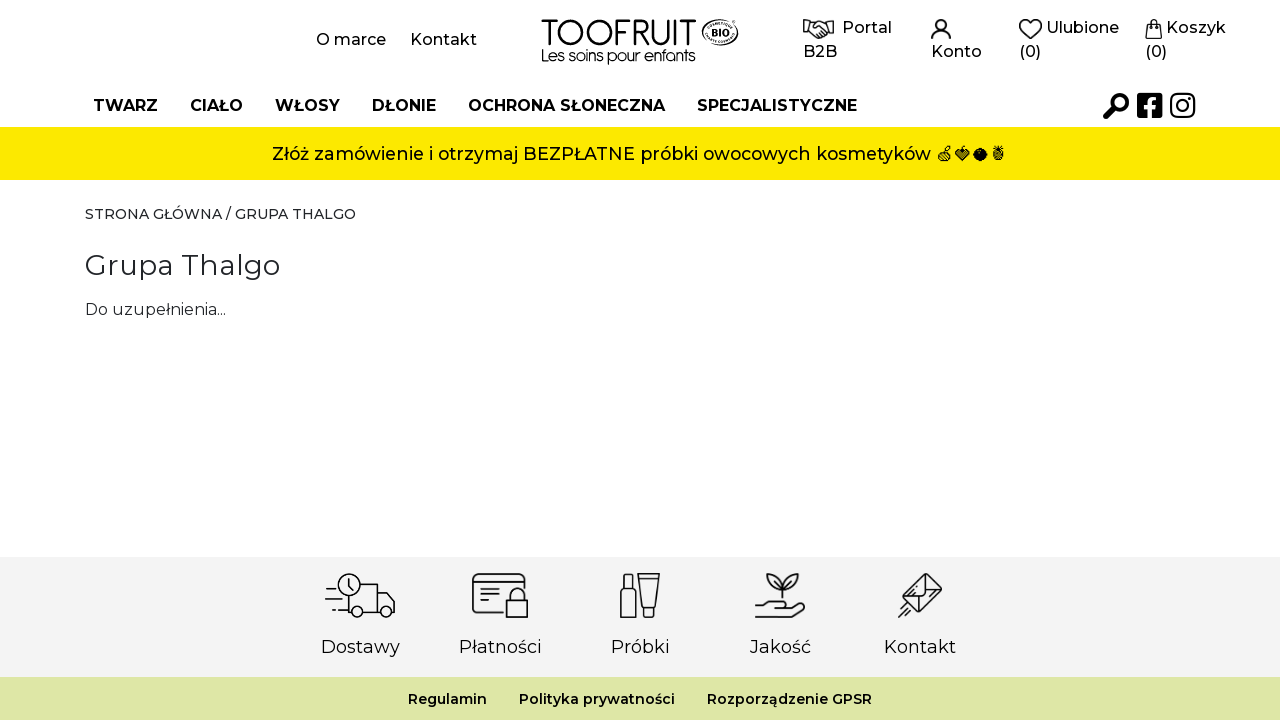

--- FILE ---
content_type: text/html; charset=utf-8
request_url: https://www.toofruit.pl/inne/grupa-thalgo/78
body_size: 21223
content:
<!DOCTYPE html>

<html lang="pl">
<head>
    <meta name="viewport" content="width=device-width" />
    <title>Grupa Thalgo</title>

    <!-- Fonts -->
    <link rel="preload" href="/fonts/font-awesome-v5/fa-solid-900.woff2" as="font" type="font/woff2" crossorigin="anonymous">
    <link rel="preload" href="/fonts/font-awesome-v5/fa-regular-400.woff2" as="font" type="font/woff2" crossorigin="anonymous">
    <link rel="preload" href="/fonts/font-awesome-v5/fa-brands-400.woff2" as="font" type="font/woff2" crossorigin="anonymous">
    <link rel="preload" href="/lib/components-font-awesome/webfonts/fa-regular-400.woff2" as="font" type="font/woff2" crossorigin="anonymous">
    <link rel="preload" href="/lib/components-font-awesome/webfonts/fa-brands-400.woff2" as="font" type="font/woff2" crossorigin="anonymous">

    <!-- <script asp-src-include="lib/jquery/dist/jquery.min.js" async></script> -->
    <!-- <script asp-src-include="js/packages.js" async></script> -->
    <!-- <script asp-src-include="js/master.js" async></script> -->
    <!-- <script asp-src-include="lib/jquery-cookie/dist/jquery.cookie.js" async></script> -->


        <meta name="google-site-verification" content="JKtujx_bGmXazfK7Yfp5e2dLpiHPrPg2dVRXkBqBEhE" />

    <link rel="stylesheet" href="/lib/bootstrap/dist/css/bootstrap.min.css" />
    <link rel="stylesheet" href="/lib/components-font-awesome/css/all.min.css" />

        <link rel="stylesheet" href="/css/b2c-changes.css" />
        <style>
            .product-price-strike {
                font-size: 85%;
                font-weight: 500;
                color: #888;
            }

            .promo-product-badges {
                position: absolute;
                top: 20px;
                left: 0;
                text-align: left;
                z-index: 999;
                font-size: 80%;
            }

            .promo-product-badges .single-badge {
                background: #006072;
                color: white;
                padding: 5px 10px;
                margin-bottom: 2px;
                text-align: left;
                display: inline-block;                
            }

            .promo-product-badges .single-badge .product-price-tooltip {
                color: white;
                font-size: 80%;
            }

            .promo-product-badges .single-badge .product-price-tooltip p {
                right: auto;
                left: -50px;
            }

            .promo-product-badges .single-badge i {
                color: white;
            }

            @media (max-width: 767px) {
                .promo-product-badges {
                    top: 2px;
                }

                .promo-product-badges .single-badge {
                    padding: 5px 5px;
                }
        </style>

    <style>
        .stock-notifications-widget form input[type="text"], .stock-notifications-widget form input[type="email"] {
            border: 1px solid #f7e7ce;
            height: 100%;
            padding: 0 1rem;
        }

        .stock-notifications-widget form .c-btn {
            display: inline-block;
            outline: none;       
            border: none;
            color: #00aa00;
            background: none;
        }

        .stock-notifications-widget form .c-btn.cancel {
            background: none;
            color: #aa0000;
            border: 0;
        }

        .stock-notifications-widget form .c-btn i {
            color: inherit;
        }

        .stock-notifications-widget .c-btn--product {
            background: #f7e7ce;
            border: 1px solid #f7e7ce;
        }
    </style>

        <link rel="stylesheet" href="/build/toofruit.css" />
        <style>
            .product-price-tooltip p {
                background: #000;
            }

            .promo-product-badges .single-badge {
                background: #dee7a6;
                color: black;
                font-weight: 500;
            }

            .promo-product-badges .single-badge i {
                color: black;
            }

            .stock-notifications-widget form input[type="text"], .stock-notifications-widget form input[type="email"] {
                border: 1px solid #eac79a;
            }

            .stock-notifications-widget .c-btn--product {
                background: #eac79a;
                border: 1px solid #eac79a;
                color: #fff;
            }
        </style>

    <style>
        .cp-product__quantity input {
            min-width: 55px;
            padding-top: 0;
            padding-bottom: 0;
        }
    </style>

        <style>            
            .ss-product__subtitle.product-type {
                height: 5rem;
                text-overflow: inherit;
            }

            @media (max-width: 572px) {
                .ss-product__subtitle.product-type {
                    height: 4rem;
                }
            }

            .ss-product__subtitle small {
                line-height: 1.5em;
                display: block;
                margin-top: 5px;
                max-height: 45px;
                overflow: hidden;
            }

            .ss-product__subtitle span {
                max-height: 1.5em;
                overflow: hidden;
                display: block;
            }

            .ss-product p:nth-child(5), .ss-product p:nth-child(6) {
                height: 4rem;
            }
        </style>
        <script>
            window.dataLayer = window.dataLayer || [];
        </script>
        <!-- Google Tag Manager -->
        <script>(function(w,d,s,l,i){w[l]=w[l]||[];w[l].push({'gtm.start':
        new Date().getTime(),event:'gtm.js'});var f=d.getElementsByTagName(s)[0],
        j=d.createElement(s),dl=l!='dataLayer'?'&l='+l:'';j.async=true;j.src=
        'https://apps.toofruit.pl/toofruit.js?id='+i+dl;f.parentNode.insertBefore(j,f);
        })(window,document,'script','dataLayer','GTM-NGK7LZMN');</script>
        <!-- End Google Tag Manager -->

        <script>
            var isCaptcha = false;
            function addCaptchaScripts() {
                if (isCaptcha === true) return;

                let script = document.createElement('script');
                script.src = "https://www.google.com/recaptcha/api.js";
                document.body.append(script);
                isCaptcha = true;
            }
        </script>
</head>
<body class="">
        <!-- Google Tag Manager (noscript) -->
        <noscript><iframe src="https://apps.toofruit.pl/ns.html?id=GTM-NGK7LZMN"
        height="0" width="0" style="display:none;visibility:hidden"></iframe></noscript>
        <!-- End Google Tag Manager (noscript) -->

    <button class="sidr-toggle left" id="sidr-toggle" href="sidr-nav">
        <span class="tr tr-lines tr-x"><span class="lines"></span></span>
        <span style="position: absolute; left: 0; bottom: -3px; font-size: 12px; color: white; width: 100%; text-align: center;">menu</span>
    </button>

    <button class="c-scrollback js-scrollback"><img src="/img/icons/scrollback.png" alt=""></button>


    <header class="s-header">
        <section class="s-header__bg">
            <div id="sidr-main-nav">
    <div class="s-header__main">
        <ul class="s-header__nav s-header__nav--special justify-content-end" style="flex:1">
                <li>
                    <a style="" href="https://www.toofruit.pl/inne/o-marce/81">
                        O marce
                    </a>
                </li>
                <li>
                    <a style="" href="https://www.toofruit.pl/kontakt">
                        Kontakt
                    </a>
                </li>
        </ul>
        <figure class="s-header__logo text-center">
            <a href="/">
                    <img src="/img/toofruit.svg" />
            </a>
        </figure>
        <ul class="s-header__nav  align-items-center" style="flex:1">
                <li>
                    <a href="https://b2b.thalgo.pl"><img src="/img/icons/b2b.png" /> Portal B2B</a>
                </li>

                <li>
                    <a href="/konto/logowanie"><img src="/img/icons/user.png" /> Konto</a>
                </li>

                <li>
                    <a href="/schowek"><img src="/img/icons/heart.png" />Ulubione (0)</a>
                </li>

            <li>
                <a href="/koszyk"><img src="/img/icons/cart.png" />Koszyk (0)</a>
            </li>

        </ul>
        <a class="visible-sidr with-icon" style="position: absolute; right: 10px" href="/koszyk">
            <img src="/img/icons/cart.png" />
            <span style="vertical-align: middle;color: white;margin-left: 3px;">0</span>
        </a>
            <a class="visible-sidr with-icon" style="position: absolute; right: 60px" href="/konto/logowanie"><img src="/img/icons/user.png" /></a>
    </div>
</div>
        </section>

            <section class="s-header__bar-container">
                <div class="container container--xlg">
                    <div class="s-header__bar">
                        
<style>
    .submenu-panel { display: none; position: absolute; top: 35px; border: 1px solid black; padding: 10px; left: 0; background: white; width: 800px; z-index:9999; }
    .nav-item:hover .submenu-panel { display: block; }
    .nav-item.is-active .submenu-panel { display: block; }
</style>
<div id="sidr-categories">
    <ul class="s-header__categories">
        <li style="position:relative;" class="nav-item">
            <a class="nav-link" href="/oferta/twarz/1892">Twarz</a>

                <div class="submenu-panel">
                    <div class="row">
                            <div class="col-lg-4">
                                    <div class="s-header__subtitle">Dzia&#x142;anie</div>

                                <ul>
                                            <li><a href="/oferta/twarz/1892/1915">Nawil&#x17C;enie</a></li>
                                            <li><a href="/oferta/twarz/1892/1918">Oczyszczanie</a></li>
                                            <li><a href="/oferta/twarz/1892/1919">Od&#x17C;ywienie</a></li>
                                            <li><a href="/oferta/twarz/1892/1935">Przeciwtr&#x105;dzikowe</a></li>
                                </ul>

                            </div>
                            <div class="col-lg-4">
                                    <div class="s-header__subtitle">Rekomendacja</div>

                                <ul>
                                            <li><a href="/oferta/twarz/1892/2050">Rekomendacja wiekowa &gt; 3 lat</a></li>
                                            <li><a href="/oferta/twarz/1892/2051">Rekomendacja wiekowa &gt; 5 lat</a></li>
                                </ul>

                            </div>
                    </div>
                </div>
        </li>
        <li style="position:relative;" class="nav-item">
            <a class="nav-link" href="/oferta/cialo/1893">Cia&#x142;o</a>

                <div class="submenu-panel">
                    <div class="row">
                            <div class="col-lg-4">
                                    <div class="s-header__subtitle">Dzia&#x142;anie</div>

                                <ul>
                                            <li><a href="/oferta/cialo/1893/1915">Nawil&#x17C;enie</a></li>
                                            <li><a href="/oferta/cialo/1893/1918">Oczyszczanie</a></li>
                                            <li><a href="/oferta/cialo/1893/1938">Od&#x15B;wie&#x17C;enie</a></li>
                                            <li><a href="/oferta/cialo/1893/1919">Od&#x17C;ywienie</a></li>
                                            <li><a href="/oferta/cialo/1893/1923">Relaks / Odpr&#x119;&#x17C;enie</a></li>
                                </ul>

                            </div>
                            <div class="col-lg-4">
                                    <div class="s-header__subtitle">Rekomendacja</div>

                                <ul>
                                            <li><a href="/oferta/cialo/1893/2050">Rekomendacja wiekowa &gt; 3 lat</a></li>
                                            <li><a href="/oferta/cialo/1893/2051">Rekomendacja wiekowa &gt; 5 lat</a></li>
                                </ul>

                            </div>
                    </div>
                </div>
        </li>
        <li style="position:relative;" class="nav-item">
            <a class="nav-link" href="/oferta/wlosy/1939">W&#x142;osy</a>

        </li>
        <li style="position:relative;" class="nav-item">
            <a class="nav-link" href="/oferta/dlonie/1941">D&#x142;onie</a>

        </li>
        <li style="position:relative;" class="nav-item">
            <a class="nav-link" href="/oferta/ochrona-sloneczna/1894">Ochrona s&#x142;oneczna</a>

        </li>
        <li style="position:relative;" class="nav-item">
            <a class="nav-link" href="/oferta/specjalistyczne/1940">Specjalistyczne</a>

        </li>

    </ul>
</div>

                        <div class="s-header__bar">
                            <a id="search-active" href="javascript:void(0)"><img src="/img/icons/search.png" /></a>
                            <ul class="s-header__socials">
                                <li><a href="https://www.facebook.com/profile.php?id=61553732276436"><i class="fab fa-facebook-square"></i></a></li>
                                <li><a href="https://www.instagram.com/toofruit_poland/"><i class="fab fa-instagram"></i></a></li>
                            </ul>
                        </div>
                    </div>
                </div>
            </section>
            <form id="search-box" method="get" class="s-header__search ml-auto" action="/oferta">
                <div class="s-header__search--inner">
                    <input required type="search" name="search" placeholder="Szukaj...">
                    <button type="submit">Szukaj</button>
                </div>
            </form>
    </header>

            <style>
                #promo-bar {
                    background: rgba(252, 233, 0, 1);
                    padding: 0.85rem 0;
                    color: black;
                    font-weight: 500;
                    text-align: center;
                    font-size: 1.1rem;
                }
            </style>
            <section id="promo-bar">
                <div class="container">
                    Z&#x142;&#xF3;&#x17C; zam&#xF3;wienie i otrzymaj BEZP&#x141;ATNE pr&#xF3;bki owocowych kosmetyk&#xF3;w  &#x1F34F;&#x1F353;&#x1F965;&#x1F34D;
                </div>
            </section>
    
    <main class="" style="">

        
    <div class="c-breadcrumbs my-4  ">
        <div class="container container--xlg">
                        <a href="/">Strona g&#x142;&#xF3;wna / </a>
Grupa Thalgo        </div>
    </div>



        

<div class="container container--xlg sp-page">
        <h3 style="margin-bottom: 1rem">Grupa Thalgo</h3>
    <div class="mb-4">
<p>Do uzupełnienia...</p>    </div>

</div>

    </main>

    <footer class="s-footer">
        
<section class="s-footer__icons">
        <a href="https://www.toofruit.pl/inne/dostawy/73" class="s-footer__icon">
            <figure class="s-footer__icon-img">
                <img src="/uploads\links\66\KAWIDfooter-1.png" alt="">
            </figure>
            <span>Dostawy</span>
        </a>
        <a href="https://www.toofruit.pl/inne/planosci/74" class="s-footer__icon">
            <figure class="s-footer__icon-img">
                <img src="/uploads\links\67\LJBRTfooter-2.png" alt="">
            </figure>
            <span>P&#x142;atno&#x15B;ci</span>
        </a>
        <a href="https://www.toofruit.pl/inne/probki/75" class="s-footer__icon">
            <figure class="s-footer__icon-img">
                <img src="/uploads\links\68\RRLJQfooter-3.png" alt="">
            </figure>
            <span>Pr&#xF3;bki</span>
        </a>
        <a href="https://www.toofruit.pl/inne/jakosc/76" class="s-footer__icon">
            <figure class="s-footer__icon-img">
                <img src="/uploads\links\69\MTUFBfooter-4.png" alt="">
            </figure>
            <span>Jako&#x15B;&#x107;</span>
        </a>
        <a href="https://www.toofruit.pl/kontakt" class="s-footer__icon">
            <figure class="s-footer__icon-img">
                <img src="/uploads\links\70\XOVDYfooter-5.png" alt="">
            </figure>
            <span>Kontakt</span>
        </a>
</section>
        
<nav class="s-footer__nav">
    <ul>
            <li>
                <a href="https://www.toofruit.pl/inne/regulamin/79">Regulamin</a>
            </li>
            <li>
                <a href="https://www.toofruit.pl/inne/polityka-prywatnosci/80">Polityka prywatno&#x15B;ci</a>
            </li>
            <li>
                <a href="https://www.toofruit.pl/inne/rozporzadzenie-gpsr/85">Rozporz&#x105;dzenie GPSR</a>
            </li>
    </ul>
</nav>
    </footer>

</body>


<script src="/js/packages.js"></script>
<script src="/js/master.js"></script>

<script src="/lib/jquery-cookie/dist/jquery.cookie.js"></script>



    <script type="text/javascript">
        $('#gallery').lightGallery({
            selector: '.js-gallery',
            thumbnail: true,
            animateThumb: true,
            showThumbByDefault: false,
            download: false,
            autoplayControls:false,
            fullScreen:false,
            zoom:false
        });
    </script>




<script>
    $(window).scroll(function () {
        if ($(window).scrollTop() > 100) {
            $('.js-scrollback').css({
                opacity: '1',
                visibility: 'visible'
            })
        }
        else {
            $('.js-scrollback').css({
                opacity: '0',
                visibility: 'hidden'
            })
        }
    })
    $('#search-active').click(function () {
        $('#search-box').toggle();
    })
    $('.js-scrollback').click(function () {
        $('html, body').animate({
            scrollTop: 0
        })
    })

</script>

<script>
        var displayPopup = false;

        $('.sidr-inner > .s-header__categories > li').each(function () {
            if ($(this).children('div').hasClass('submenu-panel')) {
                let submenu = $(this).children('div'),
                    link = $(this).children('a');
                link.removeAttr("href");
                link.append('<i class="fas fa-caret-right ml-1"></i>');
                link.click(function (){
                    submenu.toggle();
                    link.children('i').toggleClass('fa-caret-right');
                    link.children('i').toggleClass('fa-caret-down');
                });
            }

        });
</script>


        <script>
            $(function () {
                $('.product-price-tooltip').on('click', function () {
                    var hadShown = $(this).find('p').hasClass('shown');

                    $('.product-price-tooltip p').removeClass('shown');

                    if (!hadShown) {
                        $el = $(this).find('p');
                        $el.addClass('shown');
                    }
                });

                $(document).on('click', function (e) {
                    $target = $(e.target);

                    if (!$target.closest('.product-price-tooltip').length) {
                        $('.product-price-tooltip p').removeClass('shown');
                    }
                });
            })
        </script>

        <script>
            document.addEventListener('DOMContentLoaded', function() {
                document.querySelectorAll('.stock-notifications-widget').forEach((widget) => {                                    
                    widget.querySelector('.trigger-btn').addEventListener('click', (e) => {
                        e.preventDefault();

                        widget.querySelector('.trigger-btn').classList.toggle('d-none');
                        widget.querySelector('form').classList.toggle('d-none');

                        return false;
                    }, false);

                    widget.querySelector('.cancel').addEventListener('click', (e) => {
                        e.preventDefault();

                        widget.querySelector('.trigger-btn').classList.toggle('d-none');
                        widget.querySelector('form').classList.toggle('d-none');

                        return false;
                    }, false);
                });
            });
        </script>


</html>

--- FILE ---
content_type: text/css
request_url: https://www.toofruit.pl/css/b2c-changes.css
body_size: 623
content:
.product-price-tooltip {
    display: inline-block;
    position: relative;
    font-size: 16px;
    cursor: pointer;
    z-index: 99;
}

    .product-price-tooltip p {
        text-transform: none;
        display: none;
        width: 150px;
        font-size: 11px;
        background: #006072;
        color: white;
        padding: 5px 10px;
        border-radius: 15px;
        position: absolute;
        top: 25px;
        right: -50px;
        white-space: normal;
        font-weight: normal;
    }

    .product-price-tooltip:hover p {
        display: block;
    }

    .product-price-tooltip p.shown {
        display: block !important;
    }

.cp-product__table .product-price-tooltip p {
    top: -15px;
    left: auto;
    right: 0;
}


--- FILE ---
content_type: text/css
request_url: https://www.toofruit.pl/build/toofruit.css
body_size: 251821
content:
/*!
 * Bootstrap v4.4.1 (https://getbootstrap.com/)
 * Copyright 2011-2019 The Bootstrap Authors
 * Copyright 2011-2019 Twitter, Inc.
 * Licensed under MIT (https://github.com/twbs/bootstrap/blob/master/LICENSE)
 */@import url(https://fonts.googleapis.com/css2?family=Frank+Ruhl+Libre:wght@300;400;500;700&display=swap);@import url(https://fonts.googleapis.com/css2?family=Lato:ital,wght@0,300;0,400;1,700&family=Roboto:wght@400;700&display=swap);@import url(https://fonts.googleapis.com/css2?family=Montserrat:wght@100;200;300;400;500;600;700;800;900&display=swap);@import url(https://fonts.googleapis.com/css2?family=Frank+Ruhl+Libre:wght@300;400;700&family=Montserrat:wght@300;400;700&display=swap);:root{--blue:#007bff;--indigo:#6610f2;--purple:#6f42c1;--pink:#e83e8c;--red:#dc3545;--orange:#fd7e14;--yellow:#ffc107;--green:#28a745;--teal:#20c997;--cyan:#17a2b8;--white:#fff;--gray:#6c757d;--gray-dark:#343a40;--primary:#007bff;--secondary:#6c757d;--success:#28a745;--info:#17a2b8;--warning:#ffc107;--danger:#dc3545;--light:#f8f9fa;--dark:#343a40;--breakpoint-xs:0;--breakpoint-sm:576px;--breakpoint-md:768px;--breakpoint-lg:992px;--breakpoint-xl:1200px;--font-family-sans-serif:-apple-system,BlinkMacSystemFont,"Segoe UI",Roboto,"Helvetica Neue",Arial,"Noto Sans",sans-serif,"Apple Color Emoji","Segoe UI Emoji","Segoe UI Symbol","Noto Color Emoji";--font-family-monospace:SFMono-Regular,Menlo,Monaco,Consolas,"Liberation Mono","Courier New",monospace}*,::after,::before{box-sizing:border-box}html{font-family:sans-serif;line-height:1.15;-webkit-text-size-adjust:100%;-webkit-tap-highlight-color:rgba(0,0,0,0)}article,aside,figcaption,figure,footer,header,hgroup,main,nav,section{display:block}body{margin:0;font-family:-apple-system,BlinkMacSystemFont,"Segoe UI",Roboto,"Helvetica Neue",Arial,"Noto Sans",sans-serif,"Apple Color Emoji","Segoe UI Emoji","Segoe UI Symbol","Noto Color Emoji";font-size:1rem;font-weight:400;line-height:1.5;color:#212529;text-align:left;background-color:#fff}[tabindex="-1"]:focus:not(:focus-visible){outline:0!important}hr{box-sizing:content-box;height:0;overflow:visible}h1,h2,h3,h4,h5,h6{margin-top:0;margin-bottom:.5rem}p{margin-top:0;margin-bottom:1rem}abbr[data-original-title],abbr[title]{text-decoration:underline;text-decoration:underline dotted;cursor:help;border-bottom:0;text-decoration-skip-ink:none}address{margin-bottom:1rem;font-style:normal;line-height:inherit}dl,ol,ul{margin-top:0;margin-bottom:1rem}ol ol,ol ul,ul ol,ul ul{margin-bottom:0}dt{font-weight:700}dd{margin-bottom:.5rem;margin-left:0}blockquote{margin:0 0 1rem}b,strong{font-weight:bolder}small{font-size:80%}sub,sup{position:relative;font-size:75%;line-height:0;vertical-align:baseline}sub{bottom:-.25em}sup{top:-.5em}a{color:#007bff;text-decoration:none;background-color:transparent}a:hover{color:#0056b3;text-decoration:underline}a:not([href]){color:inherit;text-decoration:none}a:not([href]):hover{color:inherit;text-decoration:none}code,kbd,pre,samp{font-family:SFMono-Regular,Menlo,Monaco,Consolas,"Liberation Mono","Courier New",monospace;font-size:1em}pre{margin-top:0;margin-bottom:1rem;overflow:auto}figure{margin:0 0 1rem}img{vertical-align:middle;border-style:none}svg{overflow:hidden;vertical-align:middle}table{border-collapse:collapse}caption{padding-top:.75rem;padding-bottom:.75rem;color:#6c757d;text-align:left;caption-side:bottom}th{text-align:inherit}label{display:inline-block;margin-bottom:.5rem}button{border-radius:0}button:focus{outline:1px dotted;outline:5px auto -webkit-focus-ring-color}button,input,optgroup,select,textarea{margin:0;font-family:inherit;font-size:inherit;line-height:inherit}button,input{overflow:visible}button,select{text-transform:none}select{word-wrap:normal}[type=button],[type=reset],[type=submit],button{-webkit-appearance:button}[type=button]:not(:disabled),[type=reset]:not(:disabled),[type=submit]:not(:disabled),button:not(:disabled){cursor:pointer}[type=button]::-moz-focus-inner,[type=reset]::-moz-focus-inner,[type=submit]::-moz-focus-inner,button::-moz-focus-inner{padding:0;border-style:none}input[type=checkbox],input[type=radio]{box-sizing:border-box;padding:0}input[type=date],input[type=datetime-local],input[type=month],input[type=time]{-webkit-appearance:listbox}textarea{overflow:auto;resize:vertical}fieldset{min-width:0;padding:0;margin:0;border:0}legend{display:block;width:100%;max-width:100%;padding:0;margin-bottom:.5rem;font-size:1.5rem;line-height:inherit;color:inherit;white-space:normal}progress{vertical-align:baseline}[type=number]::-webkit-inner-spin-button,[type=number]::-webkit-outer-spin-button{height:auto}[type=search]{outline-offset:-2px;-webkit-appearance:none}[type=search]::-webkit-search-decoration{-webkit-appearance:none}::-webkit-file-upload-button{font:inherit;-webkit-appearance:button}output{display:inline-block}summary{display:list-item;cursor:pointer}template{display:none}[hidden]{display:none!important}.container{width:100%;padding-right:15px;padding-left:15px;margin-right:auto;margin-left:auto}@media (min-width:576px){.container{max-width:540px}}@media (min-width:768px){.container{max-width:720px}}@media (min-width:992px){.container{max-width:960px}}@media (min-width:1200px){.container{max-width:1140px}}.container-fluid,.container-lg,.container-md,.container-sm,.container-xl{width:100%;padding-right:15px;padding-left:15px;margin-right:auto;margin-left:auto}@media (min-width:576px){.container,.container-sm{max-width:540px}}@media (min-width:768px){.container,.container-md,.container-sm{max-width:720px}}@media (min-width:992px){.container,.container-lg,.container-md,.container-sm{max-width:960px}}@media (min-width:1200px){.container,.container-lg,.container-md,.container-sm,.container-xl{max-width:1140px}}.row{display:flex;flex-wrap:wrap;margin-right:-15px;margin-left:-15px}.no-gutters{margin-right:0;margin-left:0}.no-gutters>.col,.no-gutters>[class*=col-]{padding-right:0;padding-left:0}.col,.col-1,.col-10,.col-11,.col-12,.col-2,.col-3,.col-4,.col-5,.col-6,.col-7,.col-8,.col-9,.col-auto,.col-lg,.col-lg-1,.col-lg-10,.col-lg-11,.col-lg-12,.col-lg-2,.col-lg-3,.col-lg-4,.col-lg-5,.col-lg-6,.col-lg-7,.col-lg-8,.col-lg-9,.col-lg-auto,.col-md,.col-md-1,.col-md-10,.col-md-11,.col-md-12,.col-md-2,.col-md-3,.col-md-4,.col-md-5,.col-md-6,.col-md-7,.col-md-8,.col-md-9,.col-md-auto,.col-sm,.col-sm-1,.col-sm-10,.col-sm-11,.col-sm-12,.col-sm-2,.col-sm-3,.col-sm-4,.col-sm-5,.col-sm-6,.col-sm-7,.col-sm-8,.col-sm-9,.col-sm-auto,.col-xl,.col-xl-1,.col-xl-10,.col-xl-11,.col-xl-12,.col-xl-2,.col-xl-3,.col-xl-4,.col-xl-5,.col-xl-6,.col-xl-7,.col-xl-8,.col-xl-9,.col-xl-auto,.col-xlg,.col-xlg-1,.col-xlg-10,.col-xlg-11,.col-xlg-12,.col-xlg-2,.col-xlg-3,.col-xlg-4,.col-xlg-5,.col-xlg-6,.col-xlg-7,.col-xlg-8,.col-xlg-9,.col-xlg-auto,.col-xxlg,.col-xxlg-1,.col-xxlg-10,.col-xxlg-11,.col-xxlg-12,.col-xxlg-2,.col-xxlg-3,.col-xxlg-4,.col-xxlg-5,.col-xxlg-6,.col-xxlg-7,.col-xxlg-8,.col-xxlg-9,.col-xxlg-auto{position:relative;width:100%;padding-right:15px;padding-left:15px}.col{flex-basis:0;flex-grow:1;max-width:100%}.row-cols-1>*{flex:0 0 100%;max-width:100%}.row-cols-2>*{flex:0 0 50%;max-width:50%}.row-cols-3>*{flex:0 0 33.33333%;max-width:33.33333%}.row-cols-4>*{flex:0 0 25%;max-width:25%}.row-cols-5>*{flex:0 0 20%;max-width:20%}.row-cols-6>*{flex:0 0 16.66667%;max-width:16.66667%}.col-auto{flex:0 0 auto;width:auto;max-width:100%}.col-1{flex:0 0 8.33333%;max-width:8.33333%}.col-2{flex:0 0 16.66667%;max-width:16.66667%}.col-3{flex:0 0 25%;max-width:25%}.col-4{flex:0 0 33.33333%;max-width:33.33333%}.col-5{flex:0 0 41.66667%;max-width:41.66667%}.col-6{flex:0 0 50%;max-width:50%}.col-7{flex:0 0 58.33333%;max-width:58.33333%}.col-8{flex:0 0 66.66667%;max-width:66.66667%}.col-9{flex:0 0 75%;max-width:75%}.col-10{flex:0 0 83.33333%;max-width:83.33333%}.col-11{flex:0 0 91.66667%;max-width:91.66667%}.col-12{flex:0 0 100%;max-width:100%}.order-first{order:-1}.order-last{order:13}.order-0{order:0}.order-1{order:1}.order-2{order:2}.order-3{order:3}.order-4{order:4}.order-5{order:5}.order-6{order:6}.order-7{order:7}.order-8{order:8}.order-9{order:9}.order-10{order:10}.order-11{order:11}.order-12{order:12}.offset-1{margin-left:8.33333%}.offset-2{margin-left:16.66667%}.offset-3{margin-left:25%}.offset-4{margin-left:33.33333%}.offset-5{margin-left:41.66667%}.offset-6{margin-left:50%}.offset-7{margin-left:58.33333%}.offset-8{margin-left:66.66667%}.offset-9{margin-left:75%}.offset-10{margin-left:83.33333%}.offset-11{margin-left:91.66667%}@media (min-width:576px){.col-sm{flex-basis:0;flex-grow:1;max-width:100%}.row-cols-sm-1>*{flex:0 0 100%;max-width:100%}.row-cols-sm-2>*{flex:0 0 50%;max-width:50%}.row-cols-sm-3>*{flex:0 0 33.33333%;max-width:33.33333%}.row-cols-sm-4>*{flex:0 0 25%;max-width:25%}.row-cols-sm-5>*{flex:0 0 20%;max-width:20%}.row-cols-sm-6>*{flex:0 0 16.66667%;max-width:16.66667%}.col-sm-auto{flex:0 0 auto;width:auto;max-width:100%}.col-sm-1{flex:0 0 8.33333%;max-width:8.33333%}.col-sm-2{flex:0 0 16.66667%;max-width:16.66667%}.col-sm-3{flex:0 0 25%;max-width:25%}.col-sm-4{flex:0 0 33.33333%;max-width:33.33333%}.col-sm-5{flex:0 0 41.66667%;max-width:41.66667%}.col-sm-6{flex:0 0 50%;max-width:50%}.col-sm-7{flex:0 0 58.33333%;max-width:58.33333%}.col-sm-8{flex:0 0 66.66667%;max-width:66.66667%}.col-sm-9{flex:0 0 75%;max-width:75%}.col-sm-10{flex:0 0 83.33333%;max-width:83.33333%}.col-sm-11{flex:0 0 91.66667%;max-width:91.66667%}.col-sm-12{flex:0 0 100%;max-width:100%}.order-sm-first{order:-1}.order-sm-last{order:13}.order-sm-0{order:0}.order-sm-1{order:1}.order-sm-2{order:2}.order-sm-3{order:3}.order-sm-4{order:4}.order-sm-5{order:5}.order-sm-6{order:6}.order-sm-7{order:7}.order-sm-8{order:8}.order-sm-9{order:9}.order-sm-10{order:10}.order-sm-11{order:11}.order-sm-12{order:12}.offset-sm-0{margin-left:0}.offset-sm-1{margin-left:8.33333%}.offset-sm-2{margin-left:16.66667%}.offset-sm-3{margin-left:25%}.offset-sm-4{margin-left:33.33333%}.offset-sm-5{margin-left:41.66667%}.offset-sm-6{margin-left:50%}.offset-sm-7{margin-left:58.33333%}.offset-sm-8{margin-left:66.66667%}.offset-sm-9{margin-left:75%}.offset-sm-10{margin-left:83.33333%}.offset-sm-11{margin-left:91.66667%}}@media (min-width:768px){.col-md{flex-basis:0;flex-grow:1;max-width:100%}.row-cols-md-1>*{flex:0 0 100%;max-width:100%}.row-cols-md-2>*{flex:0 0 50%;max-width:50%}.row-cols-md-3>*{flex:0 0 33.33333%;max-width:33.33333%}.row-cols-md-4>*{flex:0 0 25%;max-width:25%}.row-cols-md-5>*{flex:0 0 20%;max-width:20%}.row-cols-md-6>*{flex:0 0 16.66667%;max-width:16.66667%}.col-md-auto{flex:0 0 auto;width:auto;max-width:100%}.col-md-1{flex:0 0 8.33333%;max-width:8.33333%}.col-md-2{flex:0 0 16.66667%;max-width:16.66667%}.col-md-3{flex:0 0 25%;max-width:25%}.col-md-4{flex:0 0 33.33333%;max-width:33.33333%}.col-md-5{flex:0 0 41.66667%;max-width:41.66667%}.col-md-6{flex:0 0 50%;max-width:50%}.col-md-7{flex:0 0 58.33333%;max-width:58.33333%}.col-md-8{flex:0 0 66.66667%;max-width:66.66667%}.col-md-9{flex:0 0 75%;max-width:75%}.col-md-10{flex:0 0 83.33333%;max-width:83.33333%}.col-md-11{flex:0 0 91.66667%;max-width:91.66667%}.col-md-12{flex:0 0 100%;max-width:100%}.order-md-first{order:-1}.order-md-last{order:13}.order-md-0{order:0}.order-md-1{order:1}.order-md-2{order:2}.order-md-3{order:3}.order-md-4{order:4}.order-md-5{order:5}.order-md-6{order:6}.order-md-7{order:7}.order-md-8{order:8}.order-md-9{order:9}.order-md-10{order:10}.order-md-11{order:11}.order-md-12{order:12}.offset-md-0{margin-left:0}.offset-md-1{margin-left:8.33333%}.offset-md-2{margin-left:16.66667%}.offset-md-3{margin-left:25%}.offset-md-4{margin-left:33.33333%}.offset-md-5{margin-left:41.66667%}.offset-md-6{margin-left:50%}.offset-md-7{margin-left:58.33333%}.offset-md-8{margin-left:66.66667%}.offset-md-9{margin-left:75%}.offset-md-10{margin-left:83.33333%}.offset-md-11{margin-left:91.66667%}}@media (min-width:992px){.col-lg{flex-basis:0;flex-grow:1;max-width:100%}.row-cols-lg-1>*{flex:0 0 100%;max-width:100%}.row-cols-lg-2>*{flex:0 0 50%;max-width:50%}.row-cols-lg-3>*{flex:0 0 33.33333%;max-width:33.33333%}.row-cols-lg-4>*{flex:0 0 25%;max-width:25%}.row-cols-lg-5>*{flex:0 0 20%;max-width:20%}.row-cols-lg-6>*{flex:0 0 16.66667%;max-width:16.66667%}.col-lg-auto{flex:0 0 auto;width:auto;max-width:100%}.col-lg-1{flex:0 0 8.33333%;max-width:8.33333%}.col-lg-2{flex:0 0 16.66667%;max-width:16.66667%}.col-lg-3{flex:0 0 25%;max-width:25%}.col-lg-4{flex:0 0 33.33333%;max-width:33.33333%}.col-lg-5{flex:0 0 41.66667%;max-width:41.66667%}.col-lg-6{flex:0 0 50%;max-width:50%}.col-lg-7{flex:0 0 58.33333%;max-width:58.33333%}.col-lg-8{flex:0 0 66.66667%;max-width:66.66667%}.col-lg-9{flex:0 0 75%;max-width:75%}.col-lg-10{flex:0 0 83.33333%;max-width:83.33333%}.col-lg-11{flex:0 0 91.66667%;max-width:91.66667%}.col-lg-12{flex:0 0 100%;max-width:100%}.order-lg-first{order:-1}.order-lg-last{order:13}.order-lg-0{order:0}.order-lg-1{order:1}.order-lg-2{order:2}.order-lg-3{order:3}.order-lg-4{order:4}.order-lg-5{order:5}.order-lg-6{order:6}.order-lg-7{order:7}.order-lg-8{order:8}.order-lg-9{order:9}.order-lg-10{order:10}.order-lg-11{order:11}.order-lg-12{order:12}.offset-lg-0{margin-left:0}.offset-lg-1{margin-left:8.33333%}.offset-lg-2{margin-left:16.66667%}.offset-lg-3{margin-left:25%}.offset-lg-4{margin-left:33.33333%}.offset-lg-5{margin-left:41.66667%}.offset-lg-6{margin-left:50%}.offset-lg-7{margin-left:58.33333%}.offset-lg-8{margin-left:66.66667%}.offset-lg-9{margin-left:75%}.offset-lg-10{margin-left:83.33333%}.offset-lg-11{margin-left:91.66667%}}@media (min-width:1200px){.col-xl{flex-basis:0;flex-grow:1;max-width:100%}.row-cols-xl-1>*{flex:0 0 100%;max-width:100%}.row-cols-xl-2>*{flex:0 0 50%;max-width:50%}.row-cols-xl-3>*{flex:0 0 33.33333%;max-width:33.33333%}.row-cols-xl-4>*{flex:0 0 25%;max-width:25%}.row-cols-xl-5>*{flex:0 0 20%;max-width:20%}.row-cols-xl-6>*{flex:0 0 16.66667%;max-width:16.66667%}.col-xl-auto{flex:0 0 auto;width:auto;max-width:100%}.col-xl-1{flex:0 0 8.33333%;max-width:8.33333%}.col-xl-2{flex:0 0 16.66667%;max-width:16.66667%}.col-xl-3{flex:0 0 25%;max-width:25%}.col-xl-4{flex:0 0 33.33333%;max-width:33.33333%}.col-xl-5{flex:0 0 41.66667%;max-width:41.66667%}.col-xl-6{flex:0 0 50%;max-width:50%}.col-xl-7{flex:0 0 58.33333%;max-width:58.33333%}.col-xl-8{flex:0 0 66.66667%;max-width:66.66667%}.col-xl-9{flex:0 0 75%;max-width:75%}.col-xl-10{flex:0 0 83.33333%;max-width:83.33333%}.col-xl-11{flex:0 0 91.66667%;max-width:91.66667%}.col-xl-12{flex:0 0 100%;max-width:100%}.order-xl-first{order:-1}.order-xl-last{order:13}.order-xl-0{order:0}.order-xl-1{order:1}.order-xl-2{order:2}.order-xl-3{order:3}.order-xl-4{order:4}.order-xl-5{order:5}.order-xl-6{order:6}.order-xl-7{order:7}.order-xl-8{order:8}.order-xl-9{order:9}.order-xl-10{order:10}.order-xl-11{order:11}.order-xl-12{order:12}.offset-xl-0{margin-left:0}.offset-xl-1{margin-left:8.33333%}.offset-xl-2{margin-left:16.66667%}.offset-xl-3{margin-left:25%}.offset-xl-4{margin-left:33.33333%}.offset-xl-5{margin-left:41.66667%}.offset-xl-6{margin-left:50%}.offset-xl-7{margin-left:58.33333%}.offset-xl-8{margin-left:66.66667%}.offset-xl-9{margin-left:75%}.offset-xl-10{margin-left:83.33333%}.offset-xl-11{margin-left:91.66667%}}.c-pagination,.pagination{display:flex;padding-left:0;list-style:none;border-radius:.25rem}.page-link{position:relative;display:block;padding:.5rem .75rem;margin-left:-1px;line-height:1.25;color:#007bff;background-color:#fff;border:1px solid #dee2e6}.page-link:hover{z-index:2;color:#0056b3;text-decoration:none;background-color:#e9ecef;border-color:#dee2e6}.page-link:focus{z-index:3;outline:0;box-shadow:0 0 0 .2rem rgba(0,123,255,.25)}.page-item:first-child .page-link{margin-left:0;border-top-left-radius:.25rem;border-bottom-left-radius:.25rem}.page-item:last-child .page-link{border-top-right-radius:.25rem;border-bottom-right-radius:.25rem}.page-item.active .page-link{z-index:3;color:#fff;background-color:#007bff;border-color:#007bff}.page-item.disabled .page-link{color:#6c757d;pointer-events:none;cursor:auto;background-color:#fff;border-color:#dee2e6}.pagination-lg .page-link{padding:.75rem 1.5rem;font-size:1.25rem;line-height:1.5}.pagination-lg .page-item:first-child .page-link{border-top-left-radius:.3rem;border-bottom-left-radius:.3rem}.pagination-lg .page-item:last-child .page-link{border-top-right-radius:.3rem;border-bottom-right-radius:.3rem}.pagination-sm .page-link{padding:.25rem .5rem;font-size:.875rem;line-height:1.5}.pagination-sm .page-item:first-child .page-link{border-top-left-radius:.2rem;border-bottom-left-radius:.2rem}.pagination-sm .page-item:last-child .page-link{border-top-right-radius:.2rem;border-bottom-right-radius:.2rem}.tooltip{position:absolute;z-index:1070;display:block;margin:0;font-family:-apple-system,BlinkMacSystemFont,"Segoe UI",Roboto,"Helvetica Neue",Arial,"Noto Sans",sans-serif,"Apple Color Emoji","Segoe UI Emoji","Segoe UI Symbol","Noto Color Emoji";font-style:normal;font-weight:400;line-height:1.5;text-align:left;text-align:start;text-decoration:none;text-shadow:none;text-transform:none;letter-spacing:normal;word-break:normal;word-spacing:normal;white-space:normal;line-break:auto;font-size:.875rem;word-wrap:break-word;opacity:0}.tooltip.show{opacity:.9}.tooltip .arrow{position:absolute;display:block;width:.8rem;height:.4rem}.tooltip .arrow::before{position:absolute;content:"";border-color:transparent;border-style:solid}.bs-tooltip-auto[x-placement^=top],.bs-tooltip-top{padding:.4rem 0}.bs-tooltip-auto[x-placement^=top] .arrow,.bs-tooltip-top .arrow{bottom:0}.bs-tooltip-auto[x-placement^=top] .arrow::before,.bs-tooltip-top .arrow::before{top:0;border-width:.4rem .4rem 0;border-top-color:#000}.bs-tooltip-auto[x-placement^=right],.bs-tooltip-right{padding:0 .4rem}.bs-tooltip-auto[x-placement^=right] .arrow,.bs-tooltip-right .arrow{left:0;width:.4rem;height:.8rem}.bs-tooltip-auto[x-placement^=right] .arrow::before,.bs-tooltip-right .arrow::before{right:0;border-width:.4rem .4rem .4rem 0;border-right-color:#000}.bs-tooltip-auto[x-placement^=bottom],.bs-tooltip-bottom{padding:.4rem 0}.bs-tooltip-auto[x-placement^=bottom] .arrow,.bs-tooltip-bottom .arrow{top:0}.bs-tooltip-auto[x-placement^=bottom] .arrow::before,.bs-tooltip-bottom .arrow::before{bottom:0;border-width:0 .4rem .4rem;border-bottom-color:#000}.bs-tooltip-auto[x-placement^=left],.bs-tooltip-left{padding:0 .4rem}.bs-tooltip-auto[x-placement^=left] .arrow,.bs-tooltip-left .arrow{right:0;width:.4rem;height:.8rem}.bs-tooltip-auto[x-placement^=left] .arrow::before,.bs-tooltip-left .arrow::before{left:0;border-width:.4rem 0 .4rem .4rem;border-left-color:#000}.tooltip-inner{max-width:200px;padding:.25rem .5rem;color:#fff;text-align:center;background-color:#000;border-radius:.25rem}@keyframes spinner-border{to{transform:rotate(360deg)}}.spinner-border{display:inline-block;width:2rem;height:2rem;vertical-align:text-bottom;border:.25em solid currentColor;border-right-color:transparent;border-radius:50%;animation:spinner-border .75s linear infinite}.spinner-border-sm{width:1rem;height:1rem;border-width:.2em}@keyframes spinner-grow{0%{transform:scale(0)}50%{opacity:1}}.spinner-grow{display:inline-block;width:2rem;height:2rem;vertical-align:text-bottom;background-color:currentColor;border-radius:50%;opacity:0;animation:spinner-grow .75s linear infinite}.spinner-grow-sm{width:1rem;height:1rem}.align-baseline{vertical-align:baseline!important}.align-top{vertical-align:top!important}.align-middle{vertical-align:middle!important}.align-bottom{vertical-align:bottom!important}.align-text-bottom{vertical-align:text-bottom!important}.align-text-top{vertical-align:text-top!important}.bg-primary{background-color:#007bff!important}a.bg-primary:focus,a.bg-primary:hover,button.bg-primary:focus,button.bg-primary:hover{background-color:#0062cc!important}.bg-secondary{background-color:#6c757d!important}a.bg-secondary:focus,a.bg-secondary:hover,button.bg-secondary:focus,button.bg-secondary:hover{background-color:#545b62!important}.bg-success{background-color:#28a745!important}a.bg-success:focus,a.bg-success:hover,button.bg-success:focus,button.bg-success:hover{background-color:#1e7e34!important}.bg-info{background-color:#17a2b8!important}a.bg-info:focus,a.bg-info:hover,button.bg-info:focus,button.bg-info:hover{background-color:#117a8b!important}.bg-warning{background-color:#ffc107!important}a.bg-warning:focus,a.bg-warning:hover,button.bg-warning:focus,button.bg-warning:hover{background-color:#d39e00!important}.bg-danger{background-color:#dc3545!important}a.bg-danger:focus,a.bg-danger:hover,button.bg-danger:focus,button.bg-danger:hover{background-color:#bd2130!important}.bg-light{background-color:#f8f9fa!important}a.bg-light:focus,a.bg-light:hover,button.bg-light:focus,button.bg-light:hover{background-color:#dae0e5!important}.bg-dark{background-color:#343a40!important}a.bg-dark:focus,a.bg-dark:hover,button.bg-dark:focus,button.bg-dark:hover{background-color:#1d2124!important}.bg-white{background-color:#fff!important}.bg-transparent{background-color:transparent!important}.border{border:1px solid #dee2e6!important}.border-top{border-top:1px solid #dee2e6!important}.border-right{border-right:1px solid #dee2e6!important}.border-bottom{border-bottom:1px solid #dee2e6!important}.border-left{border-left:1px solid #dee2e6!important}.border-0{border:0!important}.border-top-0{border-top:0!important}.border-right-0{border-right:0!important}.border-bottom-0{border-bottom:0!important}.border-left-0{border-left:0!important}.border-primary{border-color:#007bff!important}.border-secondary{border-color:#6c757d!important}.border-success{border-color:#28a745!important}.border-info{border-color:#17a2b8!important}.border-warning{border-color:#ffc107!important}.border-danger{border-color:#dc3545!important}.border-light{border-color:#f8f9fa!important}.border-dark{border-color:#343a40!important}.border-white{border-color:#fff!important}.rounded-sm{border-radius:.2rem!important}.rounded{border-radius:.25rem!important}.rounded-top{border-top-left-radius:.25rem!important;border-top-right-radius:.25rem!important}.rounded-right{border-top-right-radius:.25rem!important;border-bottom-right-radius:.25rem!important}.rounded-bottom{border-bottom-right-radius:.25rem!important;border-bottom-left-radius:.25rem!important}.rounded-left{border-top-left-radius:.25rem!important;border-bottom-left-radius:.25rem!important}.rounded-lg{border-radius:.3rem!important}.rounded-circle{border-radius:50%!important}.rounded-pill{border-radius:50rem!important}.rounded-0{border-radius:0!important}.clearfix::after{display:block;clear:both;content:""}.d-none{display:none!important}.d-inline{display:inline!important}.d-inline-block{display:inline-block!important}.d-block{display:block!important}.d-table{display:table!important}.d-table-row{display:table-row!important}.d-table-cell{display:table-cell!important}.c-socials,.d-flex{display:flex!important}.d-inline-flex{display:inline-flex!important}@media (min-width:576px){.d-sm-none{display:none!important}.d-sm-inline{display:inline!important}.d-sm-inline-block{display:inline-block!important}.d-sm-block{display:block!important}.d-sm-table{display:table!important}.d-sm-table-row{display:table-row!important}.d-sm-table-cell{display:table-cell!important}.d-sm-flex{display:flex!important}.d-sm-inline-flex{display:inline-flex!important}}@media (min-width:768px){.d-md-none{display:none!important}.d-md-inline{display:inline!important}.d-md-inline-block{display:inline-block!important}.d-md-block{display:block!important}.d-md-table{display:table!important}.d-md-table-row{display:table-row!important}.d-md-table-cell{display:table-cell!important}.d-md-flex{display:flex!important}.d-md-inline-flex{display:inline-flex!important}}@media (min-width:992px){.d-lg-none{display:none!important}.d-lg-inline{display:inline!important}.d-lg-inline-block{display:inline-block!important}.d-lg-block{display:block!important}.d-lg-table{display:table!important}.d-lg-table-row{display:table-row!important}.d-lg-table-cell{display:table-cell!important}.d-lg-flex{display:flex!important}.d-lg-inline-flex{display:inline-flex!important}}@media (min-width:1200px){.d-xl-none{display:none!important}.d-xl-inline{display:inline!important}.d-xl-inline-block{display:inline-block!important}.d-xl-block{display:block!important}.d-xl-table{display:table!important}.d-xl-table-row{display:table-row!important}.d-xl-table-cell{display:table-cell!important}.d-xl-flex{display:flex!important}.d-xl-inline-flex{display:inline-flex!important}}@media print{.d-print-none{display:none!important}.d-print-inline{display:inline!important}.d-print-inline-block{display:inline-block!important}.d-print-block{display:block!important}.d-print-table{display:table!important}.d-print-table-row{display:table-row!important}.d-print-table-cell{display:table-cell!important}.d-print-flex{display:flex!important}.d-print-inline-flex{display:inline-flex!important}}.embed-responsive{position:relative;display:block;width:100%;padding:0;overflow:hidden}.embed-responsive::before{display:block;content:""}.embed-responsive .embed-responsive-item,.embed-responsive embed,.embed-responsive iframe,.embed-responsive object,.embed-responsive video{position:absolute;top:0;bottom:0;left:0;width:100%;height:100%;border:0}.embed-responsive-21by9::before{padding-top:42.85714%}.embed-responsive-16by9::before{padding-top:56.25%}.embed-responsive-4by3::before{padding-top:75%}.embed-responsive-1by1::before{padding-top:100%}.flex-row{flex-direction:row!important}.flex-column{flex-direction:column!important}.flex-row-reverse{flex-direction:row-reverse!important}.flex-column-reverse{flex-direction:column-reverse!important}.flex-wrap{flex-wrap:wrap!important}.flex-nowrap{flex-wrap:nowrap!important}.flex-wrap-reverse{flex-wrap:wrap-reverse!important}.flex-fill{flex:1 1 auto!important}.flex-grow-0{flex-grow:0!important}.flex-grow-1{flex-grow:1!important}.flex-shrink-0{flex-shrink:0!important}.flex-shrink-1{flex-shrink:1!important}.justify-content-start{justify-content:flex-start!important}.justify-content-end{justify-content:flex-end!important}.justify-content-center{justify-content:center!important}.justify-content-between{justify-content:space-between!important}.justify-content-around{justify-content:space-around!important}.align-items-start{align-items:flex-start!important}.align-items-end{align-items:flex-end!important}.align-items-center{align-items:center!important}.align-items-baseline{align-items:baseline!important}.align-items-stretch{align-items:stretch!important}.align-content-start{align-content:flex-start!important}.align-content-end{align-content:flex-end!important}.align-content-center{align-content:center!important}.align-content-between{align-content:space-between!important}.align-content-around{align-content:space-around!important}.align-content-stretch{align-content:stretch!important}.align-self-auto{align-self:auto!important}.align-self-start{align-self:flex-start!important}.align-self-end{align-self:flex-end!important}.align-self-center{align-self:center!important}.align-self-baseline{align-self:baseline!important}.align-self-stretch{align-self:stretch!important}@media (min-width:576px){.flex-sm-row{flex-direction:row!important}.flex-sm-column{flex-direction:column!important}.flex-sm-row-reverse{flex-direction:row-reverse!important}.flex-sm-column-reverse{flex-direction:column-reverse!important}.flex-sm-wrap{flex-wrap:wrap!important}.flex-sm-nowrap{flex-wrap:nowrap!important}.flex-sm-wrap-reverse{flex-wrap:wrap-reverse!important}.flex-sm-fill{flex:1 1 auto!important}.flex-sm-grow-0{flex-grow:0!important}.flex-sm-grow-1{flex-grow:1!important}.flex-sm-shrink-0{flex-shrink:0!important}.flex-sm-shrink-1{flex-shrink:1!important}.justify-content-sm-start{justify-content:flex-start!important}.justify-content-sm-end{justify-content:flex-end!important}.justify-content-sm-center{justify-content:center!important}.justify-content-sm-between{justify-content:space-between!important}.justify-content-sm-around{justify-content:space-around!important}.align-items-sm-start{align-items:flex-start!important}.align-items-sm-end{align-items:flex-end!important}.align-items-sm-center{align-items:center!important}.align-items-sm-baseline{align-items:baseline!important}.align-items-sm-stretch{align-items:stretch!important}.align-content-sm-start{align-content:flex-start!important}.align-content-sm-end{align-content:flex-end!important}.align-content-sm-center{align-content:center!important}.align-content-sm-between{align-content:space-between!important}.align-content-sm-around{align-content:space-around!important}.align-content-sm-stretch{align-content:stretch!important}.align-self-sm-auto{align-self:auto!important}.align-self-sm-start{align-self:flex-start!important}.align-self-sm-end{align-self:flex-end!important}.align-self-sm-center{align-self:center!important}.align-self-sm-baseline{align-self:baseline!important}.align-self-sm-stretch{align-self:stretch!important}}@media (min-width:768px){.flex-md-row{flex-direction:row!important}.flex-md-column{flex-direction:column!important}.flex-md-row-reverse{flex-direction:row-reverse!important}.flex-md-column-reverse{flex-direction:column-reverse!important}.flex-md-wrap{flex-wrap:wrap!important}.flex-md-nowrap{flex-wrap:nowrap!important}.flex-md-wrap-reverse{flex-wrap:wrap-reverse!important}.flex-md-fill{flex:1 1 auto!important}.flex-md-grow-0{flex-grow:0!important}.flex-md-grow-1{flex-grow:1!important}.flex-md-shrink-0{flex-shrink:0!important}.flex-md-shrink-1{flex-shrink:1!important}.justify-content-md-start{justify-content:flex-start!important}.justify-content-md-end{justify-content:flex-end!important}.justify-content-md-center{justify-content:center!important}.justify-content-md-between{justify-content:space-between!important}.justify-content-md-around{justify-content:space-around!important}.align-items-md-start{align-items:flex-start!important}.align-items-md-end{align-items:flex-end!important}.align-items-md-center{align-items:center!important}.align-items-md-baseline{align-items:baseline!important}.align-items-md-stretch{align-items:stretch!important}.align-content-md-start{align-content:flex-start!important}.align-content-md-end{align-content:flex-end!important}.align-content-md-center{align-content:center!important}.align-content-md-between{align-content:space-between!important}.align-content-md-around{align-content:space-around!important}.align-content-md-stretch{align-content:stretch!important}.align-self-md-auto{align-self:auto!important}.align-self-md-start{align-self:flex-start!important}.align-self-md-end{align-self:flex-end!important}.align-self-md-center{align-self:center!important}.align-self-md-baseline{align-self:baseline!important}.align-self-md-stretch{align-self:stretch!important}}@media (min-width:992px){.flex-lg-row{flex-direction:row!important}.flex-lg-column{flex-direction:column!important}.flex-lg-row-reverse{flex-direction:row-reverse!important}.flex-lg-column-reverse{flex-direction:column-reverse!important}.flex-lg-wrap{flex-wrap:wrap!important}.flex-lg-nowrap{flex-wrap:nowrap!important}.flex-lg-wrap-reverse{flex-wrap:wrap-reverse!important}.flex-lg-fill{flex:1 1 auto!important}.flex-lg-grow-0{flex-grow:0!important}.flex-lg-grow-1{flex-grow:1!important}.flex-lg-shrink-0{flex-shrink:0!important}.flex-lg-shrink-1{flex-shrink:1!important}.justify-content-lg-start{justify-content:flex-start!important}.justify-content-lg-end{justify-content:flex-end!important}.justify-content-lg-center{justify-content:center!important}.justify-content-lg-between{justify-content:space-between!important}.justify-content-lg-around{justify-content:space-around!important}.align-items-lg-start{align-items:flex-start!important}.align-items-lg-end{align-items:flex-end!important}.align-items-lg-center{align-items:center!important}.align-items-lg-baseline{align-items:baseline!important}.align-items-lg-stretch{align-items:stretch!important}.align-content-lg-start{align-content:flex-start!important}.align-content-lg-end{align-content:flex-end!important}.align-content-lg-center{align-content:center!important}.align-content-lg-between{align-content:space-between!important}.align-content-lg-around{align-content:space-around!important}.align-content-lg-stretch{align-content:stretch!important}.align-self-lg-auto{align-self:auto!important}.align-self-lg-start{align-self:flex-start!important}.align-self-lg-end{align-self:flex-end!important}.align-self-lg-center{align-self:center!important}.align-self-lg-baseline{align-self:baseline!important}.align-self-lg-stretch{align-self:stretch!important}}@media (min-width:1200px){.flex-xl-row{flex-direction:row!important}.flex-xl-column{flex-direction:column!important}.flex-xl-row-reverse{flex-direction:row-reverse!important}.flex-xl-column-reverse{flex-direction:column-reverse!important}.flex-xl-wrap{flex-wrap:wrap!important}.flex-xl-nowrap{flex-wrap:nowrap!important}.flex-xl-wrap-reverse{flex-wrap:wrap-reverse!important}.flex-xl-fill{flex:1 1 auto!important}.flex-xl-grow-0{flex-grow:0!important}.flex-xl-grow-1{flex-grow:1!important}.flex-xl-shrink-0{flex-shrink:0!important}.flex-xl-shrink-1{flex-shrink:1!important}.justify-content-xl-start{justify-content:flex-start!important}.justify-content-xl-end{justify-content:flex-end!important}.justify-content-xl-center{justify-content:center!important}.justify-content-xl-between{justify-content:space-between!important}.justify-content-xl-around{justify-content:space-around!important}.align-items-xl-start{align-items:flex-start!important}.align-items-xl-end{align-items:flex-end!important}.align-items-xl-center{align-items:center!important}.align-items-xl-baseline{align-items:baseline!important}.align-items-xl-stretch{align-items:stretch!important}.align-content-xl-start{align-content:flex-start!important}.align-content-xl-end{align-content:flex-end!important}.align-content-xl-center{align-content:center!important}.align-content-xl-between{align-content:space-between!important}.align-content-xl-around{align-content:space-around!important}.align-content-xl-stretch{align-content:stretch!important}.align-self-xl-auto{align-self:auto!important}.align-self-xl-start{align-self:flex-start!important}.align-self-xl-end{align-self:flex-end!important}.align-self-xl-center{align-self:center!important}.align-self-xl-baseline{align-self:baseline!important}.align-self-xl-stretch{align-self:stretch!important}}.float-left{float:left!important}.float-right{float:right!important}.float-none{float:none!important}@media (min-width:576px){.float-sm-left{float:left!important}.float-sm-right{float:right!important}.float-sm-none{float:none!important}}@media (min-width:768px){.float-md-left{float:left!important}.float-md-right{float:right!important}.float-md-none{float:none!important}}@media (min-width:992px){.float-lg-left{float:left!important}.float-lg-right{float:right!important}.float-lg-none{float:none!important}}@media (min-width:1200px){.float-xl-left{float:left!important}.float-xl-right{float:right!important}.float-xl-none{float:none!important}}.overflow-auto{overflow:auto!important}.overflow-hidden{overflow:hidden!important}.position-static{position:static!important}.position-relative{position:relative!important}.position-absolute{position:absolute!important}.position-fixed{position:fixed!important}.position-sticky{position:sticky!important}.fixed-top{position:fixed;top:0;right:0;left:0;z-index:1030}.fixed-bottom{position:fixed;right:0;bottom:0;left:0;z-index:1030}@supports (position:sticky){.sticky-top{position:sticky;top:0;z-index:1020}}.sr-only{position:absolute;width:1px;height:1px;padding:0;margin:-1px;overflow:hidden;clip:rect(0,0,0,0);white-space:nowrap;border:0}.sr-only-focusable:active,.sr-only-focusable:focus{position:static;width:auto;height:auto;overflow:visible;clip:auto;white-space:normal}.shadow-sm{box-shadow:0 .125rem .25rem rgba(0,0,0,.075)!important}.shadow{box-shadow:0 .5rem 1rem rgba(0,0,0,.15)!important}.shadow-lg{box-shadow:0 1rem 3rem rgba(0,0,0,.175)!important}.shadow-none{box-shadow:none!important}.w-25{width:25%!important}.w-50{width:50%!important}.w-75{width:75%!important}.w-100{width:100%!important}.w-auto{width:auto!important}.h-25{height:25%!important}.h-50{height:50%!important}.h-75{height:75%!important}.h-100{height:100%!important}.h-auto{height:auto!important}.mw-100{max-width:100%!important}.mh-100{max-height:100%!important}.min-vw-100{min-width:100vw!important}.min-vh-100{min-height:100vh!important}.vw-100{width:100vw!important}.vh-100{height:100vh!important}.stretched-link::after{position:absolute;top:0;right:0;bottom:0;left:0;z-index:1;pointer-events:auto;content:"";background-color:rgba(0,0,0,0)}.m-0{margin:0!important}.mt-0,.my-0{margin-top:0!important}.mr-0,.mx-0{margin-right:0!important}.mb-0,.my-0{margin-bottom:0!important}.ml-0,.mx-0{margin-left:0!important}.m-1{margin:.25rem!important}.mt-1,.my-1,.s-header__bar-container{margin-top:.25rem!important}.c-socials a,.mr-1,.mx-1{margin-right:.25rem!important}.mb-1,.my-1{margin-bottom:.25rem!important}.c-socials a,.ml-1,.mx-1{margin-left:.25rem!important}.m-2{margin:.5rem!important}.mt-2,.my-2{margin-top:.5rem!important}.mr-2,.mx-2{margin-right:.5rem!important}.mb-2,.my-2{margin-bottom:.5rem!important}.ml-2,.mx-2{margin-left:.5rem!important}.m-3{margin:1rem!important}.mt-3,.my-3{margin-top:1rem!important}.mr-3,.mx-3{margin-right:1rem!important}.mb-3,.my-3{margin-bottom:1rem!important}.ml-3,.mx-3{margin-left:1rem!important}.m-4{margin:1.5rem!important}.mt-4,.my-4{margin-top:1.5rem!important}.mr-4,.mx-4{margin-right:1.5rem!important}.mb-4,.my-4{margin-bottom:1.5rem!important}.ml-4,.mx-4{margin-left:1.5rem!important}.m-5{margin:3rem!important}.mt-5,.my-5{margin-top:3rem!important}.mr-5,.mx-5{margin-right:3rem!important}.mb-5,.my-5{margin-bottom:3rem!important}.ml-5,.mx-5{margin-left:3rem!important}.p-0{padding:0!important}.pt-0,.py-0{padding-top:0!important}.pr-0,.px-0{padding-right:0!important}.pb-0,.py-0{padding-bottom:0!important}.pl-0,.px-0{padding-left:0!important}.p-1{padding:.25rem!important}.pt-1,.py-1{padding-top:.25rem!important}.pr-1,.px-1{padding-right:.25rem!important}.pb-1,.py-1{padding-bottom:.25rem!important}.pl-1,.px-1{padding-left:.25rem!important}.p-2{padding:.5rem!important}.pt-2,.py-2{padding-top:.5rem!important}.pr-2,.px-2{padding-right:.5rem!important}.pb-2,.py-2{padding-bottom:.5rem!important}.pl-2,.px-2{padding-left:.5rem!important}.p-3{padding:1rem!important}.pt-3,.py-3{padding-top:1rem!important}.pr-3,.px-3{padding-right:1rem!important}.pb-3,.py-3{padding-bottom:1rem!important}.pl-3,.px-3{padding-left:1rem!important}.p-4{padding:1.5rem!important}.pt-4,.py-4,.s-products__title{padding-top:1.5rem!important}.pr-4,.px-4{padding-right:1.5rem!important}.pb-4,.py-4,.s-products__title{padding-bottom:1.5rem!important}.pl-4,.px-4{padding-left:1.5rem!important}.p-5{padding:3rem!important}.pt-5,.py-5{padding-top:3rem!important}.pr-5,.px-5{padding-right:3rem!important}.pb-5,.py-5{padding-bottom:3rem!important}.pl-5,.px-5{padding-left:3rem!important}.m-n1{margin:-.25rem!important}.mt-n1,.my-n1{margin-top:-.25rem!important}.mr-n1,.mx-n1{margin-right:-.25rem!important}.mb-n1,.my-n1{margin-bottom:-.25rem!important}.ml-n1,.mx-n1{margin-left:-.25rem!important}.m-n2{margin:-.5rem!important}.mt-n2,.my-n2{margin-top:-.5rem!important}.mr-n2,.mx-n2{margin-right:-.5rem!important}.mb-n2,.my-n2{margin-bottom:-.5rem!important}.ml-n2,.mx-n2{margin-left:-.5rem!important}.m-n3{margin:-1rem!important}.mt-n3,.my-n3{margin-top:-1rem!important}.mr-n3,.mx-n3{margin-right:-1rem!important}.mb-n3,.my-n3{margin-bottom:-1rem!important}.ml-n3,.mx-n3{margin-left:-1rem!important}.m-n4{margin:-1.5rem!important}.mt-n4,.my-n4{margin-top:-1.5rem!important}.mr-n4,.mx-n4{margin-right:-1.5rem!important}.mb-n4,.my-n4{margin-bottom:-1.5rem!important}.ml-n4,.mx-n4{margin-left:-1.5rem!important}.m-n5{margin:-3rem!important}.mt-n5,.my-n5{margin-top:-3rem!important}.mr-n5,.mx-n5{margin-right:-3rem!important}.mb-n5,.my-n5{margin-bottom:-3rem!important}.ml-n5,.mx-n5{margin-left:-3rem!important}.m-auto{margin:auto!important}.mt-auto,.my-auto{margin-top:auto!important}.mr-auto,.mx-auto{margin-right:auto!important}.mb-auto,.my-auto{margin-bottom:auto!important}.ml-auto,.mx-auto{margin-left:auto!important}@media (min-width:576px){.m-sm-0{margin:0!important}.mt-sm-0,.my-sm-0{margin-top:0!important}.mr-sm-0,.mx-sm-0{margin-right:0!important}.mb-sm-0,.my-sm-0{margin-bottom:0!important}.ml-sm-0,.mx-sm-0{margin-left:0!important}.m-sm-1{margin:.25rem!important}.mt-sm-1,.my-sm-1{margin-top:.25rem!important}.mr-sm-1,.mx-sm-1{margin-right:.25rem!important}.mb-sm-1,.my-sm-1{margin-bottom:.25rem!important}.ml-sm-1,.mx-sm-1{margin-left:.25rem!important}.m-sm-2{margin:.5rem!important}.mt-sm-2,.my-sm-2{margin-top:.5rem!important}.mr-sm-2,.mx-sm-2{margin-right:.5rem!important}.mb-sm-2,.my-sm-2{margin-bottom:.5rem!important}.ml-sm-2,.mx-sm-2{margin-left:.5rem!important}.m-sm-3{margin:1rem!important}.mt-sm-3,.my-sm-3{margin-top:1rem!important}.mr-sm-3,.mx-sm-3{margin-right:1rem!important}.mb-sm-3,.my-sm-3{margin-bottom:1rem!important}.ml-sm-3,.mx-sm-3{margin-left:1rem!important}.m-sm-4{margin:1.5rem!important}.mt-sm-4,.my-sm-4{margin-top:1.5rem!important}.mr-sm-4,.mx-sm-4{margin-right:1.5rem!important}.mb-sm-4,.my-sm-4{margin-bottom:1.5rem!important}.ml-sm-4,.mx-sm-4{margin-left:1.5rem!important}.m-sm-5{margin:3rem!important}.mt-sm-5,.my-sm-5{margin-top:3rem!important}.mr-sm-5,.mx-sm-5{margin-right:3rem!important}.mb-sm-5,.my-sm-5{margin-bottom:3rem!important}.ml-sm-5,.mx-sm-5{margin-left:3rem!important}.p-sm-0{padding:0!important}.pt-sm-0,.py-sm-0{padding-top:0!important}.pr-sm-0,.px-sm-0{padding-right:0!important}.pb-sm-0,.py-sm-0{padding-bottom:0!important}.pl-sm-0,.px-sm-0{padding-left:0!important}.p-sm-1{padding:.25rem!important}.pt-sm-1,.py-sm-1{padding-top:.25rem!important}.pr-sm-1,.px-sm-1{padding-right:.25rem!important}.pb-sm-1,.py-sm-1{padding-bottom:.25rem!important}.pl-sm-1,.px-sm-1{padding-left:.25rem!important}.p-sm-2{padding:.5rem!important}.pt-sm-2,.py-sm-2{padding-top:.5rem!important}.pr-sm-2,.px-sm-2{padding-right:.5rem!important}.pb-sm-2,.py-sm-2{padding-bottom:.5rem!important}.pl-sm-2,.px-sm-2{padding-left:.5rem!important}.p-sm-3{padding:1rem!important}.pt-sm-3,.py-sm-3{padding-top:1rem!important}.pr-sm-3,.px-sm-3{padding-right:1rem!important}.pb-sm-3,.py-sm-3{padding-bottom:1rem!important}.pl-sm-3,.px-sm-3{padding-left:1rem!important}.p-sm-4{padding:1.5rem!important}.pt-sm-4,.py-sm-4{padding-top:1.5rem!important}.pr-sm-4,.px-sm-4{padding-right:1.5rem!important}.pb-sm-4,.py-sm-4{padding-bottom:1.5rem!important}.pl-sm-4,.px-sm-4{padding-left:1.5rem!important}.p-sm-5{padding:3rem!important}.pt-sm-5,.py-sm-5{padding-top:3rem!important}.pr-sm-5,.px-sm-5{padding-right:3rem!important}.pb-sm-5,.py-sm-5{padding-bottom:3rem!important}.pl-sm-5,.px-sm-5{padding-left:3rem!important}.m-sm-n1{margin:-.25rem!important}.mt-sm-n1,.my-sm-n1{margin-top:-.25rem!important}.mr-sm-n1,.mx-sm-n1{margin-right:-.25rem!important}.mb-sm-n1,.my-sm-n1{margin-bottom:-.25rem!important}.ml-sm-n1,.mx-sm-n1{margin-left:-.25rem!important}.m-sm-n2{margin:-.5rem!important}.mt-sm-n2,.my-sm-n2{margin-top:-.5rem!important}.mr-sm-n2,.mx-sm-n2{margin-right:-.5rem!important}.mb-sm-n2,.my-sm-n2{margin-bottom:-.5rem!important}.ml-sm-n2,.mx-sm-n2{margin-left:-.5rem!important}.m-sm-n3{margin:-1rem!important}.mt-sm-n3,.my-sm-n3{margin-top:-1rem!important}.mr-sm-n3,.mx-sm-n3{margin-right:-1rem!important}.mb-sm-n3,.my-sm-n3{margin-bottom:-1rem!important}.ml-sm-n3,.mx-sm-n3{margin-left:-1rem!important}.m-sm-n4{margin:-1.5rem!important}.mt-sm-n4,.my-sm-n4{margin-top:-1.5rem!important}.mr-sm-n4,.mx-sm-n4{margin-right:-1.5rem!important}.mb-sm-n4,.my-sm-n4{margin-bottom:-1.5rem!important}.ml-sm-n4,.mx-sm-n4{margin-left:-1.5rem!important}.m-sm-n5{margin:-3rem!important}.mt-sm-n5,.my-sm-n5{margin-top:-3rem!important}.mr-sm-n5,.mx-sm-n5{margin-right:-3rem!important}.mb-sm-n5,.my-sm-n5{margin-bottom:-3rem!important}.ml-sm-n5,.mx-sm-n5{margin-left:-3rem!important}.m-sm-auto{margin:auto!important}.mt-sm-auto,.my-sm-auto{margin-top:auto!important}.mr-sm-auto,.mx-sm-auto{margin-right:auto!important}.mb-sm-auto,.my-sm-auto{margin-bottom:auto!important}.ml-sm-auto,.mx-sm-auto{margin-left:auto!important}}@media (min-width:768px){.m-md-0{margin:0!important}.mt-md-0,.my-md-0{margin-top:0!important}.mr-md-0,.mx-md-0{margin-right:0!important}.mb-md-0,.my-md-0{margin-bottom:0!important}.ml-md-0,.mx-md-0{margin-left:0!important}.m-md-1{margin:.25rem!important}.mt-md-1,.my-md-1{margin-top:.25rem!important}.mr-md-1,.mx-md-1{margin-right:.25rem!important}.mb-md-1,.my-md-1{margin-bottom:.25rem!important}.ml-md-1,.mx-md-1{margin-left:.25rem!important}.m-md-2{margin:.5rem!important}.mt-md-2,.my-md-2{margin-top:.5rem!important}.mr-md-2,.mx-md-2{margin-right:.5rem!important}.mb-md-2,.my-md-2{margin-bottom:.5rem!important}.ml-md-2,.mx-md-2{margin-left:.5rem!important}.m-md-3{margin:1rem!important}.mt-md-3,.my-md-3{margin-top:1rem!important}.mr-md-3,.mx-md-3{margin-right:1rem!important}.mb-md-3,.my-md-3{margin-bottom:1rem!important}.ml-md-3,.mx-md-3{margin-left:1rem!important}.m-md-4{margin:1.5rem!important}.mt-md-4,.my-md-4{margin-top:1.5rem!important}.mr-md-4,.mx-md-4{margin-right:1.5rem!important}.mb-md-4,.my-md-4{margin-bottom:1.5rem!important}.ml-md-4,.mx-md-4{margin-left:1.5rem!important}.m-md-5{margin:3rem!important}.mt-md-5,.my-md-5{margin-top:3rem!important}.mr-md-5,.mx-md-5{margin-right:3rem!important}.mb-md-5,.my-md-5{margin-bottom:3rem!important}.ml-md-5,.mx-md-5{margin-left:3rem!important}.p-md-0{padding:0!important}.pt-md-0,.py-md-0{padding-top:0!important}.pr-md-0,.px-md-0{padding-right:0!important}.pb-md-0,.py-md-0{padding-bottom:0!important}.pl-md-0,.px-md-0{padding-left:0!important}.p-md-1{padding:.25rem!important}.pt-md-1,.py-md-1{padding-top:.25rem!important}.pr-md-1,.px-md-1{padding-right:.25rem!important}.pb-md-1,.py-md-1{padding-bottom:.25rem!important}.pl-md-1,.px-md-1{padding-left:.25rem!important}.p-md-2{padding:.5rem!important}.pt-md-2,.py-md-2{padding-top:.5rem!important}.pr-md-2,.px-md-2{padding-right:.5rem!important}.pb-md-2,.py-md-2{padding-bottom:.5rem!important}.pl-md-2,.px-md-2{padding-left:.5rem!important}.p-md-3{padding:1rem!important}.pt-md-3,.py-md-3{padding-top:1rem!important}.pr-md-3,.px-md-3{padding-right:1rem!important}.pb-md-3,.py-md-3{padding-bottom:1rem!important}.pl-md-3,.px-md-3{padding-left:1rem!important}.p-md-4{padding:1.5rem!important}.pt-md-4,.py-md-4{padding-top:1.5rem!important}.pr-md-4,.px-md-4{padding-right:1.5rem!important}.pb-md-4,.py-md-4{padding-bottom:1.5rem!important}.pl-md-4,.px-md-4{padding-left:1.5rem!important}.p-md-5{padding:3rem!important}.pt-md-5,.py-md-5{padding-top:3rem!important}.pr-md-5,.px-md-5{padding-right:3rem!important}.pb-md-5,.py-md-5{padding-bottom:3rem!important}.pl-md-5,.px-md-5{padding-left:3rem!important}.m-md-n1{margin:-.25rem!important}.mt-md-n1,.my-md-n1{margin-top:-.25rem!important}.mr-md-n1,.mx-md-n1{margin-right:-.25rem!important}.mb-md-n1,.my-md-n1{margin-bottom:-.25rem!important}.ml-md-n1,.mx-md-n1{margin-left:-.25rem!important}.m-md-n2{margin:-.5rem!important}.mt-md-n2,.my-md-n2{margin-top:-.5rem!important}.mr-md-n2,.mx-md-n2{margin-right:-.5rem!important}.mb-md-n2,.my-md-n2{margin-bottom:-.5rem!important}.ml-md-n2,.mx-md-n2{margin-left:-.5rem!important}.m-md-n3{margin:-1rem!important}.mt-md-n3,.my-md-n3{margin-top:-1rem!important}.mr-md-n3,.mx-md-n3{margin-right:-1rem!important}.mb-md-n3,.my-md-n3{margin-bottom:-1rem!important}.ml-md-n3,.mx-md-n3{margin-left:-1rem!important}.m-md-n4{margin:-1.5rem!important}.mt-md-n4,.my-md-n4{margin-top:-1.5rem!important}.mr-md-n4,.mx-md-n4{margin-right:-1.5rem!important}.mb-md-n4,.my-md-n4{margin-bottom:-1.5rem!important}.ml-md-n4,.mx-md-n4{margin-left:-1.5rem!important}.m-md-n5{margin:-3rem!important}.mt-md-n5,.my-md-n5{margin-top:-3rem!important}.mr-md-n5,.mx-md-n5{margin-right:-3rem!important}.mb-md-n5,.my-md-n5{margin-bottom:-3rem!important}.ml-md-n5,.mx-md-n5{margin-left:-3rem!important}.m-md-auto{margin:auto!important}.mt-md-auto,.my-md-auto{margin-top:auto!important}.mr-md-auto,.mx-md-auto{margin-right:auto!important}.mb-md-auto,.my-md-auto{margin-bottom:auto!important}.ml-md-auto,.mx-md-auto{margin-left:auto!important}}@media (min-width:992px){.m-lg-0{margin:0!important}.mt-lg-0,.my-lg-0{margin-top:0!important}.mr-lg-0,.mx-lg-0{margin-right:0!important}.mb-lg-0,.my-lg-0{margin-bottom:0!important}.ml-lg-0,.mx-lg-0{margin-left:0!important}.m-lg-1{margin:.25rem!important}.mt-lg-1,.my-lg-1{margin-top:.25rem!important}.mr-lg-1,.mx-lg-1{margin-right:.25rem!important}.mb-lg-1,.my-lg-1{margin-bottom:.25rem!important}.ml-lg-1,.mx-lg-1{margin-left:.25rem!important}.m-lg-2{margin:.5rem!important}.mt-lg-2,.my-lg-2{margin-top:.5rem!important}.mr-lg-2,.mx-lg-2{margin-right:.5rem!important}.mb-lg-2,.my-lg-2{margin-bottom:.5rem!important}.ml-lg-2,.mx-lg-2{margin-left:.5rem!important}.m-lg-3{margin:1rem!important}.mt-lg-3,.my-lg-3{margin-top:1rem!important}.mr-lg-3,.mx-lg-3{margin-right:1rem!important}.mb-lg-3,.my-lg-3{margin-bottom:1rem!important}.ml-lg-3,.mx-lg-3{margin-left:1rem!important}.m-lg-4{margin:1.5rem!important}.mt-lg-4,.my-lg-4{margin-top:1.5rem!important}.mr-lg-4,.mx-lg-4{margin-right:1.5rem!important}.mb-lg-4,.my-lg-4{margin-bottom:1.5rem!important}.ml-lg-4,.mx-lg-4{margin-left:1.5rem!important}.m-lg-5{margin:3rem!important}.mt-lg-5,.my-lg-5{margin-top:3rem!important}.mr-lg-5,.mx-lg-5{margin-right:3rem!important}.mb-lg-5,.my-lg-5{margin-bottom:3rem!important}.ml-lg-5,.mx-lg-5{margin-left:3rem!important}.p-lg-0{padding:0!important}.pt-lg-0,.py-lg-0{padding-top:0!important}.pr-lg-0,.px-lg-0{padding-right:0!important}.pb-lg-0,.py-lg-0{padding-bottom:0!important}.pl-lg-0,.px-lg-0{padding-left:0!important}.p-lg-1{padding:.25rem!important}.pt-lg-1,.py-lg-1{padding-top:.25rem!important}.pr-lg-1,.px-lg-1{padding-right:.25rem!important}.pb-lg-1,.py-lg-1{padding-bottom:.25rem!important}.pl-lg-1,.px-lg-1{padding-left:.25rem!important}.p-lg-2{padding:.5rem!important}.pt-lg-2,.py-lg-2{padding-top:.5rem!important}.pr-lg-2,.px-lg-2{padding-right:.5rem!important}.pb-lg-2,.py-lg-2{padding-bottom:.5rem!important}.pl-lg-2,.px-lg-2{padding-left:.5rem!important}.p-lg-3{padding:1rem!important}.pt-lg-3,.py-lg-3{padding-top:1rem!important}.pr-lg-3,.px-lg-3{padding-right:1rem!important}.pb-lg-3,.py-lg-3{padding-bottom:1rem!important}.pl-lg-3,.px-lg-3{padding-left:1rem!important}.p-lg-4{padding:1.5rem!important}.pt-lg-4,.py-lg-4{padding-top:1.5rem!important}.pr-lg-4,.px-lg-4{padding-right:1.5rem!important}.pb-lg-4,.py-lg-4{padding-bottom:1.5rem!important}.pl-lg-4,.px-lg-4{padding-left:1.5rem!important}.p-lg-5{padding:3rem!important}.pt-lg-5,.py-lg-5{padding-top:3rem!important}.pr-lg-5,.px-lg-5{padding-right:3rem!important}.pb-lg-5,.py-lg-5{padding-bottom:3rem!important}.pl-lg-5,.px-lg-5{padding-left:3rem!important}.m-lg-n1{margin:-.25rem!important}.mt-lg-n1,.my-lg-n1{margin-top:-.25rem!important}.mr-lg-n1,.mx-lg-n1{margin-right:-.25rem!important}.mb-lg-n1,.my-lg-n1{margin-bottom:-.25rem!important}.ml-lg-n1,.mx-lg-n1{margin-left:-.25rem!important}.m-lg-n2{margin:-.5rem!important}.mt-lg-n2,.my-lg-n2{margin-top:-.5rem!important}.mr-lg-n2,.mx-lg-n2{margin-right:-.5rem!important}.mb-lg-n2,.my-lg-n2{margin-bottom:-.5rem!important}.ml-lg-n2,.mx-lg-n2{margin-left:-.5rem!important}.m-lg-n3{margin:-1rem!important}.mt-lg-n3,.my-lg-n3{margin-top:-1rem!important}.mr-lg-n3,.mx-lg-n3{margin-right:-1rem!important}.mb-lg-n3,.my-lg-n3{margin-bottom:-1rem!important}.ml-lg-n3,.mx-lg-n3{margin-left:-1rem!important}.m-lg-n4{margin:-1.5rem!important}.mt-lg-n4,.my-lg-n4{margin-top:-1.5rem!important}.mr-lg-n4,.mx-lg-n4{margin-right:-1.5rem!important}.mb-lg-n4,.my-lg-n4{margin-bottom:-1.5rem!important}.ml-lg-n4,.mx-lg-n4{margin-left:-1.5rem!important}.m-lg-n5{margin:-3rem!important}.mt-lg-n5,.my-lg-n5{margin-top:-3rem!important}.mr-lg-n5,.mx-lg-n5{margin-right:-3rem!important}.mb-lg-n5,.my-lg-n5{margin-bottom:-3rem!important}.ml-lg-n5,.mx-lg-n5{margin-left:-3rem!important}.m-lg-auto{margin:auto!important}.mt-lg-auto,.my-lg-auto{margin-top:auto!important}.mr-lg-auto,.mx-lg-auto{margin-right:auto!important}.mb-lg-auto,.my-lg-auto{margin-bottom:auto!important}.ml-lg-auto,.mx-lg-auto{margin-left:auto!important}}@media (min-width:1200px){.m-xl-0{margin:0!important}.mt-xl-0,.my-xl-0{margin-top:0!important}.mr-xl-0,.mx-xl-0{margin-right:0!important}.mb-xl-0,.my-xl-0{margin-bottom:0!important}.ml-xl-0,.mx-xl-0{margin-left:0!important}.m-xl-1{margin:.25rem!important}.mt-xl-1,.my-xl-1{margin-top:.25rem!important}.mr-xl-1,.mx-xl-1{margin-right:.25rem!important}.mb-xl-1,.my-xl-1{margin-bottom:.25rem!important}.ml-xl-1,.mx-xl-1{margin-left:.25rem!important}.m-xl-2{margin:.5rem!important}.mt-xl-2,.my-xl-2{margin-top:.5rem!important}.mr-xl-2,.mx-xl-2{margin-right:.5rem!important}.mb-xl-2,.my-xl-2{margin-bottom:.5rem!important}.ml-xl-2,.mx-xl-2{margin-left:.5rem!important}.m-xl-3{margin:1rem!important}.mt-xl-3,.my-xl-3{margin-top:1rem!important}.mr-xl-3,.mx-xl-3{margin-right:1rem!important}.mb-xl-3,.my-xl-3{margin-bottom:1rem!important}.ml-xl-3,.mx-xl-3{margin-left:1rem!important}.m-xl-4{margin:1.5rem!important}.mt-xl-4,.my-xl-4{margin-top:1.5rem!important}.mr-xl-4,.mx-xl-4{margin-right:1.5rem!important}.mb-xl-4,.my-xl-4{margin-bottom:1.5rem!important}.ml-xl-4,.mx-xl-4{margin-left:1.5rem!important}.m-xl-5{margin:3rem!important}.mt-xl-5,.my-xl-5{margin-top:3rem!important}.mr-xl-5,.mx-xl-5{margin-right:3rem!important}.mb-xl-5,.my-xl-5{margin-bottom:3rem!important}.ml-xl-5,.mx-xl-5{margin-left:3rem!important}.p-xl-0{padding:0!important}.pt-xl-0,.py-xl-0{padding-top:0!important}.pr-xl-0,.px-xl-0{padding-right:0!important}.pb-xl-0,.py-xl-0{padding-bottom:0!important}.pl-xl-0,.px-xl-0{padding-left:0!important}.p-xl-1{padding:.25rem!important}.pt-xl-1,.py-xl-1{padding-top:.25rem!important}.pr-xl-1,.px-xl-1{padding-right:.25rem!important}.pb-xl-1,.py-xl-1{padding-bottom:.25rem!important}.pl-xl-1,.px-xl-1{padding-left:.25rem!important}.p-xl-2{padding:.5rem!important}.pt-xl-2,.py-xl-2{padding-top:.5rem!important}.pr-xl-2,.px-xl-2{padding-right:.5rem!important}.pb-xl-2,.py-xl-2{padding-bottom:.5rem!important}.pl-xl-2,.px-xl-2{padding-left:.5rem!important}.p-xl-3{padding:1rem!important}.pt-xl-3,.py-xl-3{padding-top:1rem!important}.pr-xl-3,.px-xl-3{padding-right:1rem!important}.pb-xl-3,.py-xl-3{padding-bottom:1rem!important}.pl-xl-3,.px-xl-3{padding-left:1rem!important}.p-xl-4{padding:1.5rem!important}.pt-xl-4,.py-xl-4{padding-top:1.5rem!important}.pr-xl-4,.px-xl-4{padding-right:1.5rem!important}.pb-xl-4,.py-xl-4{padding-bottom:1.5rem!important}.pl-xl-4,.px-xl-4{padding-left:1.5rem!important}.p-xl-5{padding:3rem!important}.pt-xl-5,.py-xl-5{padding-top:3rem!important}.pr-xl-5,.px-xl-5{padding-right:3rem!important}.pb-xl-5,.py-xl-5{padding-bottom:3rem!important}.pl-xl-5,.px-xl-5{padding-left:3rem!important}.m-xl-n1{margin:-.25rem!important}.mt-xl-n1,.my-xl-n1{margin-top:-.25rem!important}.mr-xl-n1,.mx-xl-n1{margin-right:-.25rem!important}.mb-xl-n1,.my-xl-n1{margin-bottom:-.25rem!important}.ml-xl-n1,.mx-xl-n1{margin-left:-.25rem!important}.m-xl-n2{margin:-.5rem!important}.mt-xl-n2,.my-xl-n2{margin-top:-.5rem!important}.mr-xl-n2,.mx-xl-n2{margin-right:-.5rem!important}.mb-xl-n2,.my-xl-n2{margin-bottom:-.5rem!important}.ml-xl-n2,.mx-xl-n2{margin-left:-.5rem!important}.m-xl-n3{margin:-1rem!important}.mt-xl-n3,.my-xl-n3{margin-top:-1rem!important}.mr-xl-n3,.mx-xl-n3{margin-right:-1rem!important}.mb-xl-n3,.my-xl-n3{margin-bottom:-1rem!important}.ml-xl-n3,.mx-xl-n3{margin-left:-1rem!important}.m-xl-n4{margin:-1.5rem!important}.mt-xl-n4,.my-xl-n4{margin-top:-1.5rem!important}.mr-xl-n4,.mx-xl-n4{margin-right:-1.5rem!important}.mb-xl-n4,.my-xl-n4{margin-bottom:-1.5rem!important}.ml-xl-n4,.mx-xl-n4{margin-left:-1.5rem!important}.m-xl-n5{margin:-3rem!important}.mt-xl-n5,.my-xl-n5{margin-top:-3rem!important}.mr-xl-n5,.mx-xl-n5{margin-right:-3rem!important}.mb-xl-n5,.my-xl-n5{margin-bottom:-3rem!important}.ml-xl-n5,.mx-xl-n5{margin-left:-3rem!important}.m-xl-auto{margin:auto!important}.mt-xl-auto,.my-xl-auto{margin-top:auto!important}.mr-xl-auto,.mx-xl-auto{margin-right:auto!important}.mb-xl-auto,.my-xl-auto{margin-bottom:auto!important}.ml-xl-auto,.mx-xl-auto{margin-left:auto!important}}.text-monospace{font-family:SFMono-Regular,Menlo,Monaco,Consolas,"Liberation Mono","Courier New",monospace!important}.text-justify{text-align:justify!important}.text-wrap{white-space:normal!important}.text-nowrap{white-space:nowrap!important}.text-truncate{overflow:hidden;text-overflow:ellipsis;white-space:nowrap}.text-left{text-align:left!important}.text-right{text-align:right!important}.text-center{text-align:center!important}@media (min-width:576px){.text-sm-left{text-align:left!important}.text-sm-right{text-align:right!important}.text-sm-center{text-align:center!important}}@media (min-width:768px){.text-md-left{text-align:left!important}.text-md-right{text-align:right!important}.text-md-center{text-align:center!important}}@media (min-width:992px){.text-lg-left{text-align:left!important}.text-lg-right{text-align:right!important}.text-lg-center{text-align:center!important}}@media (min-width:1200px){.text-xl-left{text-align:left!important}.text-xl-right{text-align:right!important}.text-xl-center{text-align:center!important}}.text-lowercase{text-transform:lowercase!important}.sp-product__quantity-label,.text-uppercase{text-transform:uppercase!important}.text-capitalize{text-transform:capitalize!important}.font-weight-light{font-weight:300!important}.font-weight-lighter{font-weight:lighter!important}.font-weight-normal{font-weight:400!important}.font-weight-bold{font-weight:700!important}.font-weight-bolder{font-weight:bolder!important}.font-italic{font-style:italic!important}.text-white{color:#fff!important}.text-primary{color:#007bff!important}a.text-primary:focus,a.text-primary:hover{color:#0056b3!important}.text-secondary{color:#6c757d!important}a.text-secondary:focus,a.text-secondary:hover{color:#494f54!important}.text-success{color:#28a745!important}a.text-success:focus,a.text-success:hover{color:#19692c!important}.text-info{color:#17a2b8!important}a.text-info:focus,a.text-info:hover{color:#0f6674!important}.text-warning{color:#ffc107!important}a.text-warning:focus,a.text-warning:hover{color:#ba8b00!important}.text-danger{color:#dc3545!important}a.text-danger:focus,a.text-danger:hover{color:#a71d2a!important}.text-light{color:#f8f9fa!important}a.text-light:focus,a.text-light:hover{color:#cbd3da!important}.text-dark{color:#343a40!important}a.text-dark:focus,a.text-dark:hover{color:#121416!important}.text-body{color:#212529!important}.text-muted{color:#6c757d!important}.text-black-50{color:rgba(0,0,0,.5)!important}.text-white-50{color:rgba(255,255,255,.5)!important}.text-hide{font:0/0 a;color:transparent;text-shadow:none;background-color:transparent;border:0}.text-decoration-none{text-decoration:none!important}.text-break{word-break:break-word!important;overflow-wrap:break-word!important}.text-reset{color:inherit!important}.visible{visibility:visible!important}.invisible{visibility:hidden!important}@media (min-width:1500px){.container--xlg,.container--xxlg{max-width:1470px}}@media (min-width:1800px){.container--xxlg{max-width:1770px}}.col,.col-1,.col-10,.col-11,.col-12,.col-2,.col-3,.col-4,.col-5,.col-6,.col-7,.col-8,.col-9,.col-auto,.col-lg,.col-lg-1,.col-lg-10,.col-lg-11,.col-lg-12,.col-lg-2,.col-lg-3,.col-lg-4,.col-lg-5,.col-lg-6,.col-lg-7,.col-lg-8,.col-lg-9,.col-lg-auto,.col-md,.col-md-1,.col-md-10,.col-md-11,.col-md-12,.col-md-2,.col-md-3,.col-md-4,.col-md-5,.col-md-6,.col-md-7,.col-md-8,.col-md-9,.col-md-auto,.col-sm,.col-sm-1,.col-sm-10,.col-sm-11,.col-sm-12,.col-sm-2,.col-sm-3,.col-sm-4,.col-sm-5,.col-sm-6,.col-sm-7,.col-sm-8,.col-sm-9,.col-sm-auto,.col-xl,.col-xl-1,.col-xl-10,.col-xl-11,.col-xl-12,.col-xl-2,.col-xl-3,.col-xl-4,.col-xl-5,.col-xl-6,.col-xl-7,.col-xl-8,.col-xl-9,.col-xl-auto,.col-xlg,.col-xlg-1,.col-xlg-10,.col-xlg-11,.col-xlg-12,.col-xlg-2,.col-xlg-3,.col-xlg-4,.col-xlg-5,.col-xlg-6,.col-xlg-7,.col-xlg-8,.col-xlg-9,.col-xlg-auto,.col-xxlg,.col-xxlg-1,.col-xxlg-10,.col-xxlg-11,.col-xxlg-12,.col-xxlg-2,.col-xxlg-3,.col-xxlg-4,.col-xxlg-5,.col-xxlg-6,.col-xxlg-7,.col-xxlg-8,.col-xxlg-9,.col-xxlg-auto{position:relative;width:100%;min-height:1px;padding-right:15px;padding-left:15px}@media (min-width:1500px){.col-xlg{flex-basis:0;flex-grow:1;max-width:100%}.col-xlg-auto{flex:0 0 auto;width:auto;max-width:none}.col-xlg-1{flex:0 0 8.33333%;max-width:8.33333%}.col-xlg-2{flex:0 0 16.66667%;max-width:16.66667%}.col-xlg-3{flex:0 0 25%;max-width:25%}.col-xlg-4{flex:0 0 33.33333%;max-width:33.33333%}.col-xlg-5{flex:0 0 41.66667%;max-width:41.66667%}.col-xlg-6{flex:0 0 50%;max-width:50%}.col-xlg-7{flex:0 0 58.33333%;max-width:58.33333%}.col-xlg-8{flex:0 0 66.66667%;max-width:66.66667%}.col-xlg-9{flex:0 0 75%;max-width:75%}.col-xlg-10{flex:0 0 83.33333%;max-width:83.33333%}.col-xlg-11{flex:0 0 91.66667%;max-width:91.66667%}.col-xlg-12{flex:0 0 100%;max-width:100%}.order-xlg-first{order:-1}.order-xlg-last{order:13}.order-xlg-0{order:0}.order-xlg-1{order:1}.order-xlg-2{order:2}.order-xlg-3{order:3}.order-xlg-4{order:4}.order-xlg-5{order:5}.order-xlg-6{order:6}.order-xlg-7{order:7}.order-xlg-8{order:8}.order-xlg-9{order:9}.order-xlg-10{order:10}.order-xlg-11{order:11}.order-xlg-12{order:12}.offset-xlg-0{margin-left:0}.offset-xlg-1{margin-left:8.33333%}.offset-xlg-2{margin-left:16.66667%}.offset-xlg-3{margin-left:25%}.offset-xlg-4{margin-left:33.33333%}.offset-xlg-5{margin-left:41.66667%}.offset-xlg-6{margin-left:50%}.offset-xlg-7{margin-left:58.33333%}.offset-xlg-8{margin-left:66.66667%}.offset-xlg-9{margin-left:75%}.offset-xlg-10{margin-left:83.33333%}.offset-xlg-11{margin-left:91.66667%}}@media (min-width:1800px){.col-xxlg{flex-basis:0;flex-grow:1;max-width:100%}.col-xxlg-auto{flex:0 0 auto;width:auto;max-width:none}.col-xxlg-1{flex:0 0 8.33333%;max-width:8.33333%}.col-xxlg-2{flex:0 0 16.66667%;max-width:16.66667%}.col-xxlg-3{flex:0 0 25%;max-width:25%}.col-xxlg-4{flex:0 0 33.33333%;max-width:33.33333%}.col-xxlg-5{flex:0 0 41.66667%;max-width:41.66667%}.col-xxlg-6{flex:0 0 50%;max-width:50%}.col-xxlg-7{flex:0 0 58.33333%;max-width:58.33333%}.col-xxlg-8{flex:0 0 66.66667%;max-width:66.66667%}.col-xxlg-9{flex:0 0 75%;max-width:75%}.col-xxlg-10{flex:0 0 83.33333%;max-width:83.33333%}.col-xxlg-11{flex:0 0 91.66667%;max-width:91.66667%}.col-xxlg-12{flex:0 0 100%;max-width:100%}.order-xxlg-first{order:-1}.order-xxlg-last{order:13}.order-xxlg-0{order:0}.order-xxlg-1{order:1}.order-xxlg-2{order:2}.order-xxlg-3{order:3}.order-xxlg-4{order:4}.order-xxlg-5{order:5}.order-xxlg-6{order:6}.order-xxlg-7{order:7}.order-xxlg-8{order:8}.order-xxlg-9{order:9}.order-xxlg-10{order:10}.order-xxlg-11{order:11}.order-xxlg-12{order:12}.offset-xxlg-0{margin-left:0}.offset-xxlg-1{margin-left:8.33333%}.offset-xxlg-2{margin-left:16.66667%}.offset-xxlg-3{margin-left:25%}.offset-xxlg-4{margin-left:33.33333%}.offset-xxlg-5{margin-left:41.66667%}.offset-xxlg-6{margin-left:50%}.offset-xxlg-7{margin-left:58.33333%}.offset-xxlg-8{margin-left:66.66667%}.offset-xxlg-9{margin-left:75%}.offset-xxlg-10{margin-left:83.33333%}.offset-xxlg-11{margin-left:91.66667%}}/*!
 * Font Awesome Free 5.14.0 by @fontawesome - https://fontawesome.com
 * License - https://fontawesome.com/license/free (Icons: CC BY 4.0, Fonts: SIL OFL 1.1, Code: MIT License)
 */.fa,.fab,.fad,.fal,.far,.fas{-moz-osx-font-smoothing:grayscale;-webkit-font-smoothing:antialiased;display:inline-block;font-style:normal;font-variant:normal;text-rendering:auto;line-height:1}.fa-lg{font-size:1.33333em;line-height:.75em;vertical-align:-.0667em}.fa-xs{font-size:.75em}.fa-sm{font-size:.875em}.fa-1x{font-size:1em}.fa-2x{font-size:2em}.fa-3x{font-size:3em}.fa-4x{font-size:4em}.fa-5x{font-size:5em}.fa-6x{font-size:6em}.fa-7x{font-size:7em}.fa-8x{font-size:8em}.fa-9x{font-size:9em}.fa-10x{font-size:10em}.fa-fw{text-align:center;width:1.25em}.fa-ul{list-style-type:none;margin-left:2.5em;padding-left:0}.fa-ul>li{position:relative}.fa-li{left:-2em;position:absolute;text-align:center;width:2em;line-height:inherit}.fa-border{border:solid .08em #eee;border-radius:.1em;padding:.2em .25em .15em}.fa-pull-left{float:left}.fa-pull-right{float:right}.fa.fa-pull-left,.fab.fa-pull-left,.fal.fa-pull-left,.far.fa-pull-left,.fas.fa-pull-left{margin-right:.3em}.fa.fa-pull-right,.fab.fa-pull-right,.fal.fa-pull-right,.far.fa-pull-right,.fas.fa-pull-right{margin-left:.3em}.fa-spin{animation:fa-spin 2s infinite linear}.fa-pulse{animation:fa-spin 1s infinite steps(8)}@keyframes fa-spin{0%{transform:rotate(0)}100%{transform:rotate(360deg)}}.fa-rotate-90{-ms-filter:"progid:DXImageTransform.Microsoft.BasicImage(rotation=1)";transform:rotate(90deg)}.fa-rotate-180{-ms-filter:"progid:DXImageTransform.Microsoft.BasicImage(rotation=2)";transform:rotate(180deg)}.fa-rotate-270{-ms-filter:"progid:DXImageTransform.Microsoft.BasicImage(rotation=3)";transform:rotate(270deg)}.fa-flip-horizontal{-ms-filter:"progid:DXImageTransform.Microsoft.BasicImage(rotation=0, mirror=1)";transform:scale(-1,1)}.fa-flip-vertical{-ms-filter:"progid:DXImageTransform.Microsoft.BasicImage(rotation=2, mirror=1)";transform:scale(1,-1)}.fa-flip-both,.fa-flip-horizontal.fa-flip-vertical{-ms-filter:"progid:DXImageTransform.Microsoft.BasicImage(rotation=2, mirror=1)";transform:scale(-1,-1)}:root .fa-flip-both,:root .fa-flip-horizontal,:root .fa-flip-vertical,:root .fa-rotate-180,:root .fa-rotate-270,:root .fa-rotate-90{filter:none}.fa-stack{display:inline-block;height:2em;line-height:2em;position:relative;vertical-align:middle;width:2.5em}.fa-stack-1x,.fa-stack-2x{left:0;position:absolute;text-align:center;width:100%}.fa-stack-1x{line-height:inherit}.fa-stack-2x{font-size:2em}.fa-inverse{color:#fff}.fa-500px:before{content:"\f26e"}.fa-accessible-icon:before{content:"\f368"}.fa-accusoft:before{content:"\f369"}.fa-acquisitions-incorporated:before{content:"\f6af"}.fa-ad:before{content:"\f641"}.fa-address-book:before{content:"\f2b9"}.fa-address-card:before{content:"\f2bb"}.fa-adjust:before{content:"\f042"}.fa-adn:before{content:"\f170"}.fa-adobe:before{content:"\f778"}.fa-adversal:before{content:"\f36a"}.fa-affiliatetheme:before{content:"\f36b"}.fa-air-freshener:before{content:"\f5d0"}.fa-airbnb:before{content:"\f834"}.fa-algolia:before{content:"\f36c"}.fa-align-center:before{content:"\f037"}.fa-align-justify:before{content:"\f039"}.fa-align-left:before{content:"\f036"}.fa-align-right:before{content:"\f038"}.fa-alipay:before{content:"\f642"}.fa-allergies:before{content:"\f461"}.fa-amazon:before{content:"\f270"}.fa-amazon-pay:before{content:"\f42c"}.fa-ambulance:before{content:"\f0f9"}.fa-american-sign-language-interpreting:before{content:"\f2a3"}.fa-amilia:before{content:"\f36d"}.fa-anchor:before{content:"\f13d"}.fa-android:before{content:"\f17b"}.fa-angellist:before{content:"\f209"}.fa-angle-double-down:before{content:"\f103"}.fa-angle-double-left:before{content:"\f100"}.fa-angle-double-right:before{content:"\f101"}.fa-angle-double-up:before{content:"\f102"}.fa-angle-down:before{content:"\f107"}.fa-angle-left:before{content:"\f104"}.fa-angle-right:before{content:"\f105"}.fa-angle-up:before{content:"\f106"}.fa-angry:before{content:"\f556"}.fa-angrycreative:before{content:"\f36e"}.fa-angular:before{content:"\f420"}.fa-ankh:before{content:"\f644"}.fa-app-store:before{content:"\f36f"}.fa-app-store-ios:before{content:"\f370"}.fa-apper:before{content:"\f371"}.fa-apple:before{content:"\f179"}.fa-apple-alt:before{content:"\f5d1"}.fa-apple-pay:before{content:"\f415"}.fa-archive:before{content:"\f187"}.fa-archway:before{content:"\f557"}.fa-arrow-alt-circle-down:before{content:"\f358"}.fa-arrow-alt-circle-left:before{content:"\f359"}.fa-arrow-alt-circle-right:before{content:"\f35a"}.fa-arrow-alt-circle-up:before{content:"\f35b"}.fa-arrow-circle-down:before{content:"\f0ab"}.fa-arrow-circle-left:before{content:"\f0a8"}.fa-arrow-circle-right:before{content:"\f0a9"}.fa-arrow-circle-up:before{content:"\f0aa"}.fa-arrow-down:before{content:"\f063"}.fa-arrow-left:before{content:"\f060"}.fa-arrow-right:before{content:"\f061"}.fa-arrow-up:before{content:"\f062"}.fa-arrows-alt:before{content:"\f0b2"}.fa-arrows-alt-h:before{content:"\f337"}.fa-arrows-alt-v:before{content:"\f338"}.fa-artstation:before{content:"\f77a"}.fa-assistive-listening-systems:before{content:"\f2a2"}.fa-asterisk:before{content:"\f069"}.fa-asymmetrik:before{content:"\f372"}.fa-at:before{content:"\f1fa"}.fa-atlas:before{content:"\f558"}.fa-atlassian:before{content:"\f77b"}.fa-atom:before{content:"\f5d2"}.fa-audible:before{content:"\f373"}.fa-audio-description:before{content:"\f29e"}.fa-autoprefixer:before{content:"\f41c"}.fa-avianex:before{content:"\f374"}.fa-aviato:before{content:"\f421"}.fa-award:before{content:"\f559"}.fa-aws:before{content:"\f375"}.fa-baby:before{content:"\f77c"}.fa-baby-carriage:before{content:"\f77d"}.fa-backspace:before{content:"\f55a"}.fa-backward:before{content:"\f04a"}.fa-bacon:before{content:"\f7e5"}.fa-bacteria:before{content:"\e059"}.fa-bacterium:before{content:"\e05a"}.fa-bahai:before{content:"\f666"}.fa-balance-scale:before{content:"\f24e"}.fa-balance-scale-left:before{content:"\f515"}.fa-balance-scale-right:before{content:"\f516"}.fa-ban:before{content:"\f05e"}.fa-band-aid:before{content:"\f462"}.fa-bandcamp:before{content:"\f2d5"}.fa-barcode:before{content:"\f02a"}.fa-bars:before{content:"\f0c9"}.fa-baseball-ball:before{content:"\f433"}.fa-basketball-ball:before{content:"\f434"}.fa-bath:before{content:"\f2cd"}.fa-battery-empty:before{content:"\f244"}.fa-battery-full:before{content:"\f240"}.fa-battery-half:before{content:"\f242"}.fa-battery-quarter:before{content:"\f243"}.fa-battery-three-quarters:before{content:"\f241"}.fa-battle-net:before{content:"\f835"}.fa-bed:before{content:"\f236"}.fa-beer:before{content:"\f0fc"}.fa-behance:before{content:"\f1b4"}.fa-behance-square:before{content:"\f1b5"}.fa-bell:before{content:"\f0f3"}.fa-bell-slash:before{content:"\f1f6"}.fa-bezier-curve:before{content:"\f55b"}.fa-bible:before{content:"\f647"}.fa-bicycle:before{content:"\f206"}.fa-biking:before{content:"\f84a"}.fa-bimobject:before{content:"\f378"}.fa-binoculars:before{content:"\f1e5"}.fa-biohazard:before{content:"\f780"}.fa-birthday-cake:before{content:"\f1fd"}.fa-bitbucket:before{content:"\f171"}.fa-bitcoin:before{content:"\f379"}.fa-bity:before{content:"\f37a"}.fa-black-tie:before{content:"\f27e"}.fa-blackberry:before{content:"\f37b"}.fa-blender:before{content:"\f517"}.fa-blender-phone:before{content:"\f6b6"}.fa-blind:before{content:"\f29d"}.fa-blog:before{content:"\f781"}.fa-blogger:before{content:"\f37c"}.fa-blogger-b:before{content:"\f37d"}.fa-bluetooth:before{content:"\f293"}.fa-bluetooth-b:before{content:"\f294"}.fa-bold:before{content:"\f032"}.fa-bolt:before{content:"\f0e7"}.fa-bomb:before{content:"\f1e2"}.fa-bone:before{content:"\f5d7"}.fa-bong:before{content:"\f55c"}.fa-book:before{content:"\f02d"}.fa-book-dead:before{content:"\f6b7"}.fa-book-medical:before{content:"\f7e6"}.fa-book-open:before{content:"\f518"}.fa-book-reader:before{content:"\f5da"}.fa-bookmark:before{content:"\f02e"}.fa-bootstrap:before{content:"\f836"}.fa-border-all:before{content:"\f84c"}.fa-border-none:before{content:"\f850"}.fa-border-style:before{content:"\f853"}.fa-bowling-ball:before{content:"\f436"}.fa-box:before{content:"\f466"}.fa-box-open:before{content:"\f49e"}.fa-box-tissue:before{content:"\e05b"}.fa-boxes:before{content:"\f468"}.fa-braille:before{content:"\f2a1"}.fa-brain:before{content:"\f5dc"}.fa-bread-slice:before{content:"\f7ec"}.fa-briefcase:before{content:"\f0b1"}.fa-briefcase-medical:before{content:"\f469"}.fa-broadcast-tower:before{content:"\f519"}.fa-broom:before{content:"\f51a"}.fa-brush:before{content:"\f55d"}.fa-btc:before{content:"\f15a"}.fa-buffer:before{content:"\f837"}.fa-bug:before{content:"\f188"}.fa-building:before{content:"\f1ad"}.fa-bullhorn:before{content:"\f0a1"}.fa-bullseye:before{content:"\f140"}.fa-burn:before{content:"\f46a"}.fa-buromobelexperte:before{content:"\f37f"}.fa-bus:before{content:"\f207"}.fa-bus-alt:before{content:"\f55e"}.fa-business-time:before{content:"\f64a"}.fa-buy-n-large:before{content:"\f8a6"}.fa-buysellads:before{content:"\f20d"}.fa-calculator:before{content:"\f1ec"}.fa-calendar:before{content:"\f133"}.fa-calendar-alt:before{content:"\f073"}.fa-calendar-check:before{content:"\f274"}.fa-calendar-day:before{content:"\f783"}.fa-calendar-minus:before{content:"\f272"}.fa-calendar-plus:before{content:"\f271"}.fa-calendar-times:before{content:"\f273"}.fa-calendar-week:before{content:"\f784"}.fa-camera:before{content:"\f030"}.fa-camera-retro:before{content:"\f083"}.fa-campground:before{content:"\f6bb"}.fa-canadian-maple-leaf:before{content:"\f785"}.fa-candy-cane:before{content:"\f786"}.fa-cannabis:before{content:"\f55f"}.fa-capsules:before{content:"\f46b"}.fa-car:before{content:"\f1b9"}.fa-car-alt:before{content:"\f5de"}.fa-car-battery:before{content:"\f5df"}.fa-car-crash:before{content:"\f5e1"}.fa-car-side:before{content:"\f5e4"}.fa-caravan:before{content:"\f8ff"}.fa-caret-down:before{content:"\f0d7"}.fa-caret-left:before{content:"\f0d9"}.fa-caret-right:before{content:"\f0da"}.fa-caret-square-down:before{content:"\f150"}.fa-caret-square-left:before{content:"\f191"}.fa-caret-square-right:before{content:"\f152"}.fa-caret-square-up:before{content:"\f151"}.fa-caret-up:before{content:"\f0d8"}.fa-carrot:before{content:"\f787"}.fa-cart-arrow-down:before{content:"\f218"}.fa-cart-plus:before{content:"\f217"}.fa-cash-register:before{content:"\f788"}.fa-cat:before{content:"\f6be"}.fa-cc-amazon-pay:before{content:"\f42d"}.fa-cc-amex:before{content:"\f1f3"}.fa-cc-apple-pay:before{content:"\f416"}.fa-cc-diners-club:before{content:"\f24c"}.fa-cc-discover:before{content:"\f1f2"}.fa-cc-jcb:before{content:"\f24b"}.fa-cc-mastercard:before{content:"\f1f1"}.fa-cc-paypal:before{content:"\f1f4"}.fa-cc-stripe:before{content:"\f1f5"}.fa-cc-visa:before{content:"\f1f0"}.fa-centercode:before{content:"\f380"}.fa-centos:before{content:"\f789"}.fa-certificate:before{content:"\f0a3"}.fa-chair:before{content:"\f6c0"}.fa-chalkboard:before{content:"\f51b"}.fa-chalkboard-teacher:before{content:"\f51c"}.fa-charging-station:before{content:"\f5e7"}.fa-chart-area:before{content:"\f1fe"}.fa-chart-bar:before{content:"\f080"}.fa-chart-line:before{content:"\f201"}.fa-chart-pie:before{content:"\f200"}.fa-check:before{content:"\f00c"}.fa-check-circle:before{content:"\f058"}.fa-check-double:before{content:"\f560"}.fa-check-square:before{content:"\f14a"}.fa-cheese:before{content:"\f7ef"}.fa-chess:before{content:"\f439"}.fa-chess-bishop:before{content:"\f43a"}.fa-chess-board:before{content:"\f43c"}.fa-chess-king:before{content:"\f43f"}.fa-chess-knight:before{content:"\f441"}.fa-chess-pawn:before{content:"\f443"}.fa-chess-queen:before{content:"\f445"}.fa-chess-rook:before{content:"\f447"}.fa-chevron-circle-down:before{content:"\f13a"}.fa-chevron-circle-left:before{content:"\f137"}.fa-chevron-circle-right:before{content:"\f138"}.fa-chevron-circle-up:before{content:"\f139"}.fa-chevron-down:before{content:"\f078"}.fa-chevron-left:before{content:"\f053"}.fa-chevron-right:before{content:"\f054"}.fa-chevron-up:before{content:"\f077"}.fa-child:before{content:"\f1ae"}.fa-chrome:before{content:"\f268"}.fa-chromecast:before{content:"\f838"}.fa-church:before{content:"\f51d"}.fa-circle:before{content:"\f111"}.fa-circle-notch:before{content:"\f1ce"}.fa-city:before{content:"\f64f"}.fa-clinic-medical:before{content:"\f7f2"}.fa-clipboard:before{content:"\f328"}.fa-clipboard-check:before{content:"\f46c"}.fa-clipboard-list:before{content:"\f46d"}.fa-clock:before{content:"\f017"}.fa-clone:before{content:"\f24d"}.fa-closed-captioning:before{content:"\f20a"}.fa-cloud:before{content:"\f0c2"}.fa-cloud-download-alt:before{content:"\f381"}.fa-cloud-meatball:before{content:"\f73b"}.fa-cloud-moon:before{content:"\f6c3"}.fa-cloud-moon-rain:before{content:"\f73c"}.fa-cloud-rain:before{content:"\f73d"}.fa-cloud-showers-heavy:before{content:"\f740"}.fa-cloud-sun:before{content:"\f6c4"}.fa-cloud-sun-rain:before{content:"\f743"}.fa-cloud-upload-alt:before{content:"\f382"}.fa-cloudscale:before{content:"\f383"}.fa-cloudsmith:before{content:"\f384"}.fa-cloudversify:before{content:"\f385"}.fa-cocktail:before{content:"\f561"}.fa-code:before{content:"\f121"}.fa-code-branch:before{content:"\f126"}.fa-codepen:before{content:"\f1cb"}.fa-codiepie:before{content:"\f284"}.fa-coffee:before{content:"\f0f4"}.fa-cog:before{content:"\f013"}.fa-cogs:before{content:"\f085"}.fa-coins:before{content:"\f51e"}.fa-columns:before{content:"\f0db"}.fa-comment:before{content:"\f075"}.fa-comment-alt:before{content:"\f27a"}.fa-comment-dollar:before{content:"\f651"}.fa-comment-dots:before{content:"\f4ad"}.fa-comment-medical:before{content:"\f7f5"}.fa-comment-slash:before{content:"\f4b3"}.fa-comments:before{content:"\f086"}.fa-comments-dollar:before{content:"\f653"}.fa-compact-disc:before{content:"\f51f"}.fa-compass:before{content:"\f14e"}.fa-compress:before{content:"\f066"}.fa-compress-alt:before{content:"\f422"}.fa-compress-arrows-alt:before{content:"\f78c"}.fa-concierge-bell:before{content:"\f562"}.fa-confluence:before{content:"\f78d"}.fa-connectdevelop:before{content:"\f20e"}.fa-contao:before{content:"\f26d"}.fa-cookie:before{content:"\f563"}.fa-cookie-bite:before{content:"\f564"}.fa-copy:before{content:"\f0c5"}.fa-copyright:before{content:"\f1f9"}.fa-cotton-bureau:before{content:"\f89e"}.fa-couch:before{content:"\f4b8"}.fa-cpanel:before{content:"\f388"}.fa-creative-commons:before{content:"\f25e"}.fa-creative-commons-by:before{content:"\f4e7"}.fa-creative-commons-nc:before{content:"\f4e8"}.fa-creative-commons-nc-eu:before{content:"\f4e9"}.fa-creative-commons-nc-jp:before{content:"\f4ea"}.fa-creative-commons-nd:before{content:"\f4eb"}.fa-creative-commons-pd:before{content:"\f4ec"}.fa-creative-commons-pd-alt:before{content:"\f4ed"}.fa-creative-commons-remix:before{content:"\f4ee"}.fa-creative-commons-sa:before{content:"\f4ef"}.fa-creative-commons-sampling:before{content:"\f4f0"}.fa-creative-commons-sampling-plus:before{content:"\f4f1"}.fa-creative-commons-share:before{content:"\f4f2"}.fa-creative-commons-zero:before{content:"\f4f3"}.fa-credit-card:before{content:"\f09d"}.fa-critical-role:before{content:"\f6c9"}.fa-crop:before{content:"\f125"}.fa-crop-alt:before{content:"\f565"}.fa-cross:before{content:"\f654"}.fa-crosshairs:before{content:"\f05b"}.fa-crow:before{content:"\f520"}.fa-crown:before{content:"\f521"}.fa-crutch:before{content:"\f7f7"}.fa-css3:before{content:"\f13c"}.fa-css3-alt:before{content:"\f38b"}.fa-cube:before{content:"\f1b2"}.fa-cubes:before{content:"\f1b3"}.fa-cut:before{content:"\f0c4"}.fa-cuttlefish:before{content:"\f38c"}.fa-d-and-d:before{content:"\f38d"}.fa-d-and-d-beyond:before{content:"\f6ca"}.fa-dailymotion:before{content:"\e052"}.fa-dashcube:before{content:"\f210"}.fa-database:before{content:"\f1c0"}.fa-deaf:before{content:"\f2a4"}.fa-deezer:before{content:"\e077"}.fa-delicious:before{content:"\f1a5"}.fa-democrat:before{content:"\f747"}.fa-deploydog:before{content:"\f38e"}.fa-deskpro:before{content:"\f38f"}.fa-desktop:before{content:"\f108"}.fa-dev:before{content:"\f6cc"}.fa-deviantart:before{content:"\f1bd"}.fa-dharmachakra:before{content:"\f655"}.fa-dhl:before{content:"\f790"}.fa-diagnoses:before{content:"\f470"}.fa-diaspora:before{content:"\f791"}.fa-dice:before{content:"\f522"}.fa-dice-d20:before{content:"\f6cf"}.fa-dice-d6:before{content:"\f6d1"}.fa-dice-five:before{content:"\f523"}.fa-dice-four:before{content:"\f524"}.fa-dice-one:before{content:"\f525"}.fa-dice-six:before{content:"\f526"}.fa-dice-three:before{content:"\f527"}.fa-dice-two:before{content:"\f528"}.fa-digg:before{content:"\f1a6"}.fa-digital-ocean:before{content:"\f391"}.fa-digital-tachograph:before{content:"\f566"}.fa-directions:before{content:"\f5eb"}.fa-discord:before{content:"\f392"}.fa-discourse:before{content:"\f393"}.fa-disease:before{content:"\f7fa"}.fa-divide:before{content:"\f529"}.fa-dizzy:before{content:"\f567"}.fa-dna:before{content:"\f471"}.fa-dochub:before{content:"\f394"}.fa-docker:before{content:"\f395"}.fa-dog:before{content:"\f6d3"}.fa-dollar-sign:before{content:"\f155"}.fa-dolly:before{content:"\f472"}.fa-dolly-flatbed:before{content:"\f474"}.fa-donate:before{content:"\f4b9"}.fa-door-closed:before{content:"\f52a"}.fa-door-open:before{content:"\f52b"}.fa-dot-circle:before{content:"\f192"}.fa-dove:before{content:"\f4ba"}.fa-download:before{content:"\f019"}.fa-draft2digital:before{content:"\f396"}.fa-drafting-compass:before{content:"\f568"}.fa-dragon:before{content:"\f6d5"}.fa-draw-polygon:before{content:"\f5ee"}.fa-dribbble:before{content:"\f17d"}.fa-dribbble-square:before{content:"\f397"}.fa-dropbox:before{content:"\f16b"}.fa-drum:before{content:"\f569"}.fa-drum-steelpan:before{content:"\f56a"}.fa-drumstick-bite:before{content:"\f6d7"}.fa-drupal:before{content:"\f1a9"}.fa-dumbbell:before{content:"\f44b"}.fa-dumpster:before{content:"\f793"}.fa-dumpster-fire:before{content:"\f794"}.fa-dungeon:before{content:"\f6d9"}.fa-dyalog:before{content:"\f399"}.fa-earlybirds:before{content:"\f39a"}.fa-ebay:before{content:"\f4f4"}.fa-edge:before{content:"\f282"}.fa-edge-legacy:before{content:"\e078"}.fa-edit:before{content:"\f044"}.fa-egg:before{content:"\f7fb"}.fa-eject:before{content:"\f052"}.fa-elementor:before{content:"\f430"}.fa-ellipsis-h:before{content:"\f141"}.fa-ellipsis-v:before{content:"\f142"}.fa-ello:before{content:"\f5f1"}.fa-ember:before{content:"\f423"}.fa-empire:before{content:"\f1d1"}.fa-envelope:before{content:"\f0e0"}.fa-envelope-open:before{content:"\f2b6"}.fa-envelope-open-text:before{content:"\f658"}.fa-envelope-square:before{content:"\f199"}.fa-envira:before{content:"\f299"}.fa-equals:before{content:"\f52c"}.fa-eraser:before{content:"\f12d"}.fa-erlang:before{content:"\f39d"}.fa-ethereum:before{content:"\f42e"}.fa-ethernet:before{content:"\f796"}.fa-etsy:before{content:"\f2d7"}.fa-euro-sign:before{content:"\f153"}.fa-evernote:before{content:"\f839"}.fa-exchange-alt:before{content:"\f362"}.fa-exclamation:before{content:"\f12a"}.fa-exclamation-circle:before{content:"\f06a"}.fa-exclamation-triangle:before{content:"\f071"}.fa-expand:before{content:"\f065"}.fa-expand-alt:before{content:"\f424"}.fa-expand-arrows-alt:before{content:"\f31e"}.fa-expeditedssl:before{content:"\f23e"}.fa-external-link-alt:before{content:"\f35d"}.fa-external-link-square-alt:before{content:"\f360"}.fa-eye:before{content:"\f06e"}.fa-eye-dropper:before{content:"\f1fb"}.fa-eye-slash:before{content:"\f070"}.fa-facebook:before{content:"\f09a"}.fa-facebook-f:before{content:"\f39e"}.fa-facebook-messenger:before{content:"\f39f"}.fa-facebook-square:before{content:"\f082"}.fa-fan:before{content:"\f863"}.fa-fantasy-flight-games:before{content:"\f6dc"}.fa-fast-backward:before{content:"\f049"}.fa-fast-forward:before{content:"\f050"}.fa-faucet:before{content:"\e005"}.fa-fax:before{content:"\f1ac"}.fa-feather:before{content:"\f52d"}.fa-feather-alt:before{content:"\f56b"}.fa-fedex:before{content:"\f797"}.fa-fedora:before{content:"\f798"}.fa-female:before{content:"\f182"}.fa-fighter-jet:before{content:"\f0fb"}.fa-figma:before{content:"\f799"}.fa-file:before{content:"\f15b"}.fa-file-alt:before{content:"\f15c"}.fa-file-archive:before{content:"\f1c6"}.fa-file-audio:before{content:"\f1c7"}.fa-file-code:before{content:"\f1c9"}.fa-file-contract:before{content:"\f56c"}.fa-file-csv:before{content:"\f6dd"}.fa-file-download:before{content:"\f56d"}.fa-file-excel:before{content:"\f1c3"}.fa-file-export:before{content:"\f56e"}.fa-file-image:before{content:"\f1c5"}.fa-file-import:before{content:"\f56f"}.fa-file-invoice:before{content:"\f570"}.fa-file-invoice-dollar:before{content:"\f571"}.fa-file-medical:before{content:"\f477"}.fa-file-medical-alt:before{content:"\f478"}.fa-file-pdf:before{content:"\f1c1"}.fa-file-powerpoint:before{content:"\f1c4"}.fa-file-prescription:before{content:"\f572"}.fa-file-signature:before{content:"\f573"}.fa-file-upload:before{content:"\f574"}.fa-file-video:before{content:"\f1c8"}.fa-file-word:before{content:"\f1c2"}.fa-fill:before{content:"\f575"}.fa-fill-drip:before{content:"\f576"}.fa-film:before{content:"\f008"}.fa-filter:before{content:"\f0b0"}.fa-fingerprint:before{content:"\f577"}.fa-fire:before{content:"\f06d"}.fa-fire-alt:before{content:"\f7e4"}.fa-fire-extinguisher:before{content:"\f134"}.fa-firefox:before{content:"\f269"}.fa-firefox-browser:before{content:"\e007"}.fa-first-aid:before{content:"\f479"}.fa-first-order:before{content:"\f2b0"}.fa-first-order-alt:before{content:"\f50a"}.fa-firstdraft:before{content:"\f3a1"}.fa-fish:before{content:"\f578"}.fa-fist-raised:before{content:"\f6de"}.fa-flag:before{content:"\f024"}.fa-flag-checkered:before{content:"\f11e"}.fa-flag-usa:before{content:"\f74d"}.fa-flask:before{content:"\f0c3"}.fa-flickr:before{content:"\f16e"}.fa-flipboard:before{content:"\f44d"}.fa-flushed:before{content:"\f579"}.fa-fly:before{content:"\f417"}.fa-folder:before{content:"\f07b"}.fa-folder-minus:before{content:"\f65d"}.fa-folder-open:before{content:"\f07c"}.fa-folder-plus:before{content:"\f65e"}.fa-font:before{content:"\f031"}.fa-font-awesome:before{content:"\f2b4"}.fa-font-awesome-alt:before{content:"\f35c"}.fa-font-awesome-flag:before{content:"\f425"}.fa-font-awesome-logo-full:before{content:"\f4e6"}.fa-fonticons:before{content:"\f280"}.fa-fonticons-fi:before{content:"\f3a2"}.fa-football-ball:before{content:"\f44e"}.fa-fort-awesome:before{content:"\f286"}.fa-fort-awesome-alt:before{content:"\f3a3"}.fa-forumbee:before{content:"\f211"}.fa-forward:before{content:"\f04e"}.fa-foursquare:before{content:"\f180"}.fa-free-code-camp:before{content:"\f2c5"}.fa-freebsd:before{content:"\f3a4"}.fa-frog:before{content:"\f52e"}.fa-frown:before{content:"\f119"}.fa-frown-open:before{content:"\f57a"}.fa-fulcrum:before{content:"\f50b"}.fa-funnel-dollar:before{content:"\f662"}.fa-futbol:before{content:"\f1e3"}.fa-galactic-republic:before{content:"\f50c"}.fa-galactic-senate:before{content:"\f50d"}.fa-gamepad:before{content:"\f11b"}.fa-gas-pump:before{content:"\f52f"}.fa-gavel:before{content:"\f0e3"}.fa-gem:before{content:"\f3a5"}.fa-genderless:before{content:"\f22d"}.fa-get-pocket:before{content:"\f265"}.fa-gg:before{content:"\f260"}.fa-gg-circle:before{content:"\f261"}.fa-ghost:before{content:"\f6e2"}.fa-gift:before{content:"\f06b"}.fa-gifts:before{content:"\f79c"}.fa-git:before{content:"\f1d3"}.fa-git-alt:before{content:"\f841"}.fa-git-square:before{content:"\f1d2"}.fa-github:before{content:"\f09b"}.fa-github-alt:before{content:"\f113"}.fa-github-square:before{content:"\f092"}.fa-gitkraken:before{content:"\f3a6"}.fa-gitlab:before{content:"\f296"}.fa-gitter:before{content:"\f426"}.fa-glass-cheers:before{content:"\f79f"}.fa-glass-martini:before{content:"\f000"}.fa-glass-martini-alt:before{content:"\f57b"}.fa-glass-whiskey:before{content:"\f7a0"}.fa-glasses:before{content:"\f530"}.fa-glide:before{content:"\f2a5"}.fa-glide-g:before{content:"\f2a6"}.fa-globe:before{content:"\f0ac"}.fa-globe-africa:before{content:"\f57c"}.fa-globe-americas:before{content:"\f57d"}.fa-globe-asia:before{content:"\f57e"}.fa-globe-europe:before{content:"\f7a2"}.fa-gofore:before{content:"\f3a7"}.fa-golf-ball:before{content:"\f450"}.fa-goodreads:before{content:"\f3a8"}.fa-goodreads-g:before{content:"\f3a9"}.fa-google:before{content:"\f1a0"}.fa-google-drive:before{content:"\f3aa"}.fa-google-pay:before{content:"\e079"}.fa-google-play:before{content:"\f3ab"}.fa-google-plus:before{content:"\f2b3"}.fa-google-plus-g:before{content:"\f0d5"}.fa-google-plus-square:before{content:"\f0d4"}.fa-google-wallet:before{content:"\f1ee"}.fa-gopuram:before{content:"\f664"}.fa-graduation-cap:before{content:"\f19d"}.fa-gratipay:before{content:"\f184"}.fa-grav:before{content:"\f2d6"}.fa-greater-than:before{content:"\f531"}.fa-greater-than-equal:before{content:"\f532"}.fa-grimace:before{content:"\f57f"}.fa-grin:before{content:"\f580"}.fa-grin-alt:before{content:"\f581"}.fa-grin-beam:before{content:"\f582"}.fa-grin-beam-sweat:before{content:"\f583"}.fa-grin-hearts:before{content:"\f584"}.fa-grin-squint:before{content:"\f585"}.fa-grin-squint-tears:before{content:"\f586"}.fa-grin-stars:before{content:"\f587"}.fa-grin-tears:before{content:"\f588"}.fa-grin-tongue:before{content:"\f589"}.fa-grin-tongue-squint:before{content:"\f58a"}.fa-grin-tongue-wink:before{content:"\f58b"}.fa-grin-wink:before{content:"\f58c"}.fa-grip-horizontal:before{content:"\f58d"}.fa-grip-lines:before{content:"\f7a4"}.fa-grip-lines-vertical:before{content:"\f7a5"}.fa-grip-vertical:before{content:"\f58e"}.fa-gripfire:before{content:"\f3ac"}.fa-grunt:before{content:"\f3ad"}.fa-guitar:before{content:"\f7a6"}.fa-gulp:before{content:"\f3ae"}.fa-h-square:before{content:"\f0fd"}.fa-hacker-news:before{content:"\f1d4"}.fa-hacker-news-square:before{content:"\f3af"}.fa-hackerrank:before{content:"\f5f7"}.fa-hamburger:before{content:"\f805"}.fa-hammer:before{content:"\f6e3"}.fa-hamsa:before{content:"\f665"}.fa-hand-holding:before{content:"\f4bd"}.fa-hand-holding-heart:before{content:"\f4be"}.fa-hand-holding-medical:before{content:"\e05c"}.fa-hand-holding-usd:before{content:"\f4c0"}.fa-hand-holding-water:before{content:"\f4c1"}.fa-hand-lizard:before{content:"\f258"}.fa-hand-middle-finger:before{content:"\f806"}.fa-hand-paper:before{content:"\f256"}.fa-hand-peace:before{content:"\f25b"}.fa-hand-point-down:before{content:"\f0a7"}.fa-hand-point-left:before{content:"\f0a5"}.fa-hand-point-right:before{content:"\f0a4"}.fa-hand-point-up:before{content:"\f0a6"}.fa-hand-pointer:before{content:"\f25a"}.fa-hand-rock:before{content:"\f255"}.fa-hand-scissors:before{content:"\f257"}.fa-hand-sparkles:before{content:"\e05d"}.fa-hand-spock:before{content:"\f259"}.fa-hands:before{content:"\f4c2"}.fa-hands-helping:before{content:"\f4c4"}.fa-hands-wash:before{content:"\e05e"}.fa-handshake:before{content:"\f2b5"}.fa-handshake-alt-slash:before{content:"\e05f"}.fa-handshake-slash:before{content:"\e060"}.fa-hanukiah:before{content:"\f6e6"}.fa-hard-hat:before{content:"\f807"}.fa-hashtag:before{content:"\f292"}.fa-hat-cowboy:before{content:"\f8c0"}.fa-hat-cowboy-side:before{content:"\f8c1"}.fa-hat-wizard:before{content:"\f6e8"}.fa-hdd:before{content:"\f0a0"}.fa-head-side-cough:before{content:"\e061"}.fa-head-side-cough-slash:before{content:"\e062"}.fa-head-side-mask:before{content:"\e063"}.fa-head-side-virus:before{content:"\e064"}.fa-heading:before{content:"\f1dc"}.fa-headphones:before{content:"\f025"}.fa-headphones-alt:before{content:"\f58f"}.fa-headset:before{content:"\f590"}.fa-heart:before{content:"\f004"}.fa-heart-broken:before{content:"\f7a9"}.fa-heartbeat:before{content:"\f21e"}.fa-helicopter:before{content:"\f533"}.fa-highlighter:before{content:"\f591"}.fa-hiking:before{content:"\f6ec"}.fa-hippo:before{content:"\f6ed"}.fa-hips:before{content:"\f452"}.fa-hire-a-helper:before{content:"\f3b0"}.fa-history:before{content:"\f1da"}.fa-hockey-puck:before{content:"\f453"}.fa-holly-berry:before{content:"\f7aa"}.fa-home:before{content:"\f015"}.fa-hooli:before{content:"\f427"}.fa-hornbill:before{content:"\f592"}.fa-horse:before{content:"\f6f0"}.fa-horse-head:before{content:"\f7ab"}.fa-hospital:before{content:"\f0f8"}.fa-hospital-alt:before{content:"\f47d"}.fa-hospital-symbol:before{content:"\f47e"}.fa-hospital-user:before{content:"\f80d"}.fa-hot-tub:before{content:"\f593"}.fa-hotdog:before{content:"\f80f"}.fa-hotel:before{content:"\f594"}.fa-hotjar:before{content:"\f3b1"}.fa-hourglass:before{content:"\f254"}.fa-hourglass-end:before{content:"\f253"}.fa-hourglass-half:before{content:"\f252"}.fa-hourglass-start:before{content:"\f251"}.fa-house-damage:before{content:"\f6f1"}.fa-house-user:before{content:"\e065"}.fa-houzz:before{content:"\f27c"}.fa-hryvnia:before{content:"\f6f2"}.fa-html5:before{content:"\f13b"}.fa-hubspot:before{content:"\f3b2"}.fa-i-cursor:before{content:"\f246"}.fa-ice-cream:before{content:"\f810"}.fa-icicles:before{content:"\f7ad"}.fa-icons:before{content:"\f86d"}.fa-id-badge:before{content:"\f2c1"}.fa-id-card:before{content:"\f2c2"}.fa-id-card-alt:before{content:"\f47f"}.fa-ideal:before{content:"\e013"}.fa-igloo:before{content:"\f7ae"}.fa-image:before{content:"\f03e"}.fa-images:before{content:"\f302"}.fa-imdb:before{content:"\f2d8"}.fa-inbox:before{content:"\f01c"}.fa-indent:before{content:"\f03c"}.fa-industry:before{content:"\f275"}.fa-infinity:before{content:"\f534"}.fa-info:before{content:"\f129"}.fa-info-circle:before{content:"\f05a"}.fa-instagram:before{content:"\f16d"}.fa-instagram-square:before{content:"\e055"}.fa-intercom:before{content:"\f7af"}.fa-internet-explorer:before{content:"\f26b"}.fa-invision:before{content:"\f7b0"}.fa-ioxhost:before{content:"\f208"}.fa-italic:before{content:"\f033"}.fa-itch-io:before{content:"\f83a"}.fa-itunes:before{content:"\f3b4"}.fa-itunes-note:before{content:"\f3b5"}.fa-java:before{content:"\f4e4"}.fa-jedi:before{content:"\f669"}.fa-jedi-order:before{content:"\f50e"}.fa-jenkins:before{content:"\f3b6"}.fa-jira:before{content:"\f7b1"}.fa-joget:before{content:"\f3b7"}.fa-joint:before{content:"\f595"}.fa-joomla:before{content:"\f1aa"}.fa-journal-whills:before{content:"\f66a"}.fa-js:before{content:"\f3b8"}.fa-js-square:before{content:"\f3b9"}.fa-jsfiddle:before{content:"\f1cc"}.fa-kaaba:before{content:"\f66b"}.fa-kaggle:before{content:"\f5fa"}.fa-key:before{content:"\f084"}.fa-keybase:before{content:"\f4f5"}.fa-keyboard:before{content:"\f11c"}.fa-keycdn:before{content:"\f3ba"}.fa-khanda:before{content:"\f66d"}.fa-kickstarter:before{content:"\f3bb"}.fa-kickstarter-k:before{content:"\f3bc"}.fa-kiss:before{content:"\f596"}.fa-kiss-beam:before{content:"\f597"}.fa-kiss-wink-heart:before{content:"\f598"}.fa-kiwi-bird:before{content:"\f535"}.fa-korvue:before{content:"\f42f"}.fa-landmark:before{content:"\f66f"}.fa-language:before{content:"\f1ab"}.fa-laptop:before{content:"\f109"}.fa-laptop-code:before{content:"\f5fc"}.fa-laptop-house:before{content:"\e066"}.fa-laptop-medical:before{content:"\f812"}.fa-laravel:before{content:"\f3bd"}.fa-lastfm:before{content:"\f202"}.fa-lastfm-square:before{content:"\f203"}.fa-laugh:before{content:"\f599"}.fa-laugh-beam:before{content:"\f59a"}.fa-laugh-squint:before{content:"\f59b"}.fa-laugh-wink:before{content:"\f59c"}.fa-layer-group:before{content:"\f5fd"}.fa-leaf:before{content:"\f06c"}.fa-leanpub:before{content:"\f212"}.fa-lemon:before{content:"\f094"}.fa-less:before{content:"\f41d"}.fa-less-than:before{content:"\f536"}.fa-less-than-equal:before{content:"\f537"}.fa-level-down-alt:before{content:"\f3be"}.fa-level-up-alt:before{content:"\f3bf"}.fa-life-ring:before{content:"\f1cd"}.fa-lightbulb:before{content:"\f0eb"}.fa-line:before{content:"\f3c0"}.fa-link:before{content:"\f0c1"}.fa-linkedin:before{content:"\f08c"}.fa-linkedin-in:before{content:"\f0e1"}.fa-linode:before{content:"\f2b8"}.fa-linux:before{content:"\f17c"}.fa-lira-sign:before{content:"\f195"}.fa-list:before{content:"\f03a"}.fa-list-alt:before{content:"\f022"}.fa-list-ol:before{content:"\f0cb"}.fa-list-ul:before{content:"\f0ca"}.fa-location-arrow:before{content:"\f124"}.fa-lock:before{content:"\f023"}.fa-lock-open:before{content:"\f3c1"}.fa-long-arrow-alt-down:before{content:"\f309"}.fa-long-arrow-alt-left:before{content:"\f30a"}.fa-long-arrow-alt-right:before{content:"\f30b"}.fa-long-arrow-alt-up:before{content:"\f30c"}.fa-low-vision:before{content:"\f2a8"}.fa-luggage-cart:before{content:"\f59d"}.fa-lungs:before{content:"\f604"}.fa-lungs-virus:before{content:"\e067"}.fa-lyft:before{content:"\f3c3"}.fa-magento:before{content:"\f3c4"}.fa-magic:before{content:"\f0d0"}.fa-magnet:before{content:"\f076"}.fa-mail-bulk:before{content:"\f674"}.fa-mailchimp:before{content:"\f59e"}.fa-male:before{content:"\f183"}.fa-mandalorian:before{content:"\f50f"}.fa-map:before{content:"\f279"}.fa-map-marked:before{content:"\f59f"}.fa-map-marked-alt:before{content:"\f5a0"}.fa-map-marker:before{content:"\f041"}.fa-map-marker-alt:before{content:"\f3c5"}.fa-map-pin:before{content:"\f276"}.fa-map-signs:before{content:"\f277"}.fa-markdown:before{content:"\f60f"}.fa-marker:before{content:"\f5a1"}.fa-mars:before{content:"\f222"}.fa-mars-double:before{content:"\f227"}.fa-mars-stroke:before{content:"\f229"}.fa-mars-stroke-h:before{content:"\f22b"}.fa-mars-stroke-v:before{content:"\f22a"}.fa-mask:before{content:"\f6fa"}.fa-mastodon:before{content:"\f4f6"}.fa-maxcdn:before{content:"\f136"}.fa-mdb:before{content:"\f8ca"}.fa-medal:before{content:"\f5a2"}.fa-medapps:before{content:"\f3c6"}.fa-medium:before{content:"\f23a"}.fa-medium-m:before{content:"\f3c7"}.fa-medkit:before{content:"\f0fa"}.fa-medrt:before{content:"\f3c8"}.fa-meetup:before{content:"\f2e0"}.fa-megaport:before{content:"\f5a3"}.fa-meh:before{content:"\f11a"}.fa-meh-blank:before{content:"\f5a4"}.fa-meh-rolling-eyes:before{content:"\f5a5"}.fa-memory:before{content:"\f538"}.fa-mendeley:before{content:"\f7b3"}.fa-menorah:before{content:"\f676"}.fa-mercury:before{content:"\f223"}.fa-meteor:before{content:"\f753"}.fa-microblog:before{content:"\e01a"}.fa-microchip:before{content:"\f2db"}.fa-microphone:before{content:"\f130"}.fa-microphone-alt:before{content:"\f3c9"}.fa-microphone-alt-slash:before{content:"\f539"}.fa-microphone-slash:before{content:"\f131"}.fa-microscope:before{content:"\f610"}.fa-microsoft:before{content:"\f3ca"}.fa-minus:before{content:"\f068"}.fa-minus-circle:before{content:"\f056"}.fa-minus-square:before{content:"\f146"}.fa-mitten:before{content:"\f7b5"}.fa-mix:before{content:"\f3cb"}.fa-mixcloud:before{content:"\f289"}.fa-mixer:before{content:"\e056"}.fa-mizuni:before{content:"\f3cc"}.fa-mobile:before{content:"\f10b"}.fa-mobile-alt:before{content:"\f3cd"}.fa-modx:before{content:"\f285"}.fa-monero:before{content:"\f3d0"}.fa-money-bill:before{content:"\f0d6"}.fa-money-bill-alt:before{content:"\f3d1"}.fa-money-bill-wave:before{content:"\f53a"}.fa-money-bill-wave-alt:before{content:"\f53b"}.fa-money-check:before{content:"\f53c"}.fa-money-check-alt:before{content:"\f53d"}.fa-monument:before{content:"\f5a6"}.fa-moon:before{content:"\f186"}.fa-mortar-pestle:before{content:"\f5a7"}.fa-mosque:before{content:"\f678"}.fa-motorcycle:before{content:"\f21c"}.fa-mountain:before{content:"\f6fc"}.fa-mouse:before{content:"\f8cc"}.fa-mouse-pointer:before{content:"\f245"}.fa-mug-hot:before{content:"\f7b6"}.fa-music:before{content:"\f001"}.fa-napster:before{content:"\f3d2"}.fa-neos:before{content:"\f612"}.fa-network-wired:before{content:"\f6ff"}.fa-neuter:before{content:"\f22c"}.fa-newspaper:before{content:"\f1ea"}.fa-nimblr:before{content:"\f5a8"}.fa-node:before{content:"\f419"}.fa-node-js:before{content:"\f3d3"}.fa-not-equal:before{content:"\f53e"}.fa-notes-medical:before{content:"\f481"}.fa-npm:before{content:"\f3d4"}.fa-ns8:before{content:"\f3d5"}.fa-nutritionix:before{content:"\f3d6"}.fa-object-group:before{content:"\f247"}.fa-object-ungroup:before{content:"\f248"}.fa-odnoklassniki:before{content:"\f263"}.fa-odnoklassniki-square:before{content:"\f264"}.fa-oil-can:before{content:"\f613"}.fa-old-republic:before{content:"\f510"}.fa-om:before{content:"\f679"}.fa-opencart:before{content:"\f23d"}.fa-openid:before{content:"\f19b"}.fa-opera:before{content:"\f26a"}.fa-optin-monster:before{content:"\f23c"}.fa-orcid:before{content:"\f8d2"}.fa-osi:before{content:"\f41a"}.fa-otter:before{content:"\f700"}.fa-outdent:before{content:"\f03b"}.fa-page4:before{content:"\f3d7"}.fa-pagelines:before{content:"\f18c"}.fa-pager:before{content:"\f815"}.fa-paint-brush:before{content:"\f1fc"}.fa-paint-roller:before{content:"\f5aa"}.fa-palette:before{content:"\f53f"}.fa-palfed:before{content:"\f3d8"}.fa-pallet:before{content:"\f482"}.fa-paper-plane:before{content:"\f1d8"}.fa-paperclip:before{content:"\f0c6"}.fa-parachute-box:before{content:"\f4cd"}.fa-paragraph:before{content:"\f1dd"}.fa-parking:before{content:"\f540"}.fa-passport:before{content:"\f5ab"}.fa-pastafarianism:before{content:"\f67b"}.fa-paste:before{content:"\f0ea"}.fa-patreon:before{content:"\f3d9"}.fa-pause:before{content:"\f04c"}.fa-pause-circle:before{content:"\f28b"}.fa-paw:before{content:"\f1b0"}.fa-paypal:before{content:"\f1ed"}.fa-peace:before{content:"\f67c"}.fa-pen:before{content:"\f304"}.fa-pen-alt:before{content:"\f305"}.fa-pen-fancy:before{content:"\f5ac"}.fa-pen-nib:before{content:"\f5ad"}.fa-pen-square:before{content:"\f14b"}.fa-pencil-alt:before{content:"\f303"}.fa-pencil-ruler:before{content:"\f5ae"}.fa-penny-arcade:before{content:"\f704"}.fa-people-arrows:before{content:"\e068"}.fa-people-carry:before{content:"\f4ce"}.fa-pepper-hot:before{content:"\f816"}.fa-percent:before{content:"\f295"}.fa-percentage:before{content:"\f541"}.fa-periscope:before{content:"\f3da"}.fa-person-booth:before{content:"\f756"}.fa-phabricator:before{content:"\f3db"}.fa-phoenix-framework:before{content:"\f3dc"}.fa-phoenix-squadron:before{content:"\f511"}.fa-phone:before{content:"\f095"}.fa-phone-alt:before{content:"\f879"}.fa-phone-slash:before{content:"\f3dd"}.fa-phone-square:before{content:"\f098"}.fa-phone-square-alt:before{content:"\f87b"}.fa-phone-volume:before{content:"\f2a0"}.fa-photo-video:before{content:"\f87c"}.fa-php:before{content:"\f457"}.fa-pied-piper:before{content:"\f2ae"}.fa-pied-piper-alt:before{content:"\f1a8"}.fa-pied-piper-hat:before{content:"\f4e5"}.fa-pied-piper-pp:before{content:"\f1a7"}.fa-pied-piper-square:before{content:"\e01e"}.fa-piggy-bank:before{content:"\f4d3"}.fa-pills:before{content:"\f484"}.fa-pinterest:before{content:"\f0d2"}.fa-pinterest-p:before{content:"\f231"}.fa-pinterest-square:before{content:"\f0d3"}.fa-pizza-slice:before{content:"\f818"}.fa-place-of-worship:before{content:"\f67f"}.fa-plane:before{content:"\f072"}.fa-plane-arrival:before{content:"\f5af"}.fa-plane-departure:before{content:"\f5b0"}.fa-plane-slash:before{content:"\e069"}.fa-play:before{content:"\f04b"}.fa-play-circle:before{content:"\f144"}.fa-playstation:before{content:"\f3df"}.fa-plug:before{content:"\f1e6"}.fa-plus:before{content:"\f067"}.fa-plus-circle:before{content:"\f055"}.fa-plus-square:before{content:"\f0fe"}.fa-podcast:before{content:"\f2ce"}.fa-poll:before{content:"\f681"}.fa-poll-h:before{content:"\f682"}.fa-poo:before{content:"\f2fe"}.fa-poo-storm:before{content:"\f75a"}.fa-poop:before{content:"\f619"}.fa-portrait:before{content:"\f3e0"}.fa-pound-sign:before{content:"\f154"}.fa-power-off:before{content:"\f011"}.fa-pray:before{content:"\f683"}.fa-praying-hands:before{content:"\f684"}.fa-prescription:before{content:"\f5b1"}.fa-prescription-bottle:before{content:"\f485"}.fa-prescription-bottle-alt:before{content:"\f486"}.fa-print:before{content:"\f02f"}.fa-procedures:before{content:"\f487"}.fa-product-hunt:before{content:"\f288"}.fa-project-diagram:before{content:"\f542"}.fa-pump-medical:before{content:"\e06a"}.fa-pump-soap:before{content:"\e06b"}.fa-pushed:before{content:"\f3e1"}.fa-puzzle-piece:before{content:"\f12e"}.fa-python:before{content:"\f3e2"}.fa-qq:before{content:"\f1d6"}.fa-qrcode:before{content:"\f029"}.fa-question:before{content:"\f128"}.fa-question-circle:before{content:"\f059"}.fa-quidditch:before{content:"\f458"}.fa-quinscape:before{content:"\f459"}.fa-quora:before{content:"\f2c4"}.fa-quote-left:before{content:"\f10d"}.fa-quote-right:before{content:"\f10e"}.fa-quran:before{content:"\f687"}.fa-r-project:before{content:"\f4f7"}.fa-radiation:before{content:"\f7b9"}.fa-radiation-alt:before{content:"\f7ba"}.fa-rainbow:before{content:"\f75b"}.fa-random:before{content:"\f074"}.fa-raspberry-pi:before{content:"\f7bb"}.fa-ravelry:before{content:"\f2d9"}.fa-react:before{content:"\f41b"}.fa-reacteurope:before{content:"\f75d"}.fa-readme:before{content:"\f4d5"}.fa-rebel:before{content:"\f1d0"}.fa-receipt:before{content:"\f543"}.fa-record-vinyl:before{content:"\f8d9"}.fa-recycle:before{content:"\f1b8"}.fa-red-river:before{content:"\f3e3"}.fa-reddit:before{content:"\f1a1"}.fa-reddit-alien:before{content:"\f281"}.fa-reddit-square:before{content:"\f1a2"}.fa-redhat:before{content:"\f7bc"}.fa-redo:before{content:"\f01e"}.fa-redo-alt:before{content:"\f2f9"}.fa-registered:before{content:"\f25d"}.fa-remove-format:before{content:"\f87d"}.fa-renren:before{content:"\f18b"}.fa-reply:before{content:"\f3e5"}.fa-reply-all:before{content:"\f122"}.fa-replyd:before{content:"\f3e6"}.fa-republican:before{content:"\f75e"}.fa-researchgate:before{content:"\f4f8"}.fa-resolving:before{content:"\f3e7"}.fa-restroom:before{content:"\f7bd"}.fa-retweet:before{content:"\f079"}.fa-rev:before{content:"\f5b2"}.fa-ribbon:before{content:"\f4d6"}.fa-ring:before{content:"\f70b"}.fa-road:before{content:"\f018"}.fa-robot:before{content:"\f544"}.fa-rocket:before{content:"\f135"}.fa-rocketchat:before{content:"\f3e8"}.fa-rockrms:before{content:"\f3e9"}.fa-route:before{content:"\f4d7"}.fa-rss:before{content:"\f09e"}.fa-rss-square:before{content:"\f143"}.fa-ruble-sign:before{content:"\f158"}.fa-ruler:before{content:"\f545"}.fa-ruler-combined:before{content:"\f546"}.fa-ruler-horizontal:before{content:"\f547"}.fa-ruler-vertical:before{content:"\f548"}.fa-running:before{content:"\f70c"}.fa-rupee-sign:before{content:"\f156"}.fa-rust:before{content:"\e07a"}.fa-sad-cry:before{content:"\f5b3"}.fa-sad-tear:before{content:"\f5b4"}.fa-safari:before{content:"\f267"}.fa-salesforce:before{content:"\f83b"}.fa-sass:before{content:"\f41e"}.fa-satellite:before{content:"\f7bf"}.fa-satellite-dish:before{content:"\f7c0"}.fa-save:before{content:"\f0c7"}.fa-schlix:before{content:"\f3ea"}.fa-school:before{content:"\f549"}.fa-screwdriver:before{content:"\f54a"}.fa-scribd:before{content:"\f28a"}.fa-scroll:before{content:"\f70e"}.fa-sd-card:before{content:"\f7c2"}.fa-search:before{content:"\f002"}.fa-search-dollar:before{content:"\f688"}.fa-search-location:before{content:"\f689"}.fa-search-minus:before{content:"\f010"}.fa-search-plus:before{content:"\f00e"}.fa-searchengin:before{content:"\f3eb"}.fa-seedling:before{content:"\f4d8"}.fa-sellcast:before{content:"\f2da"}.fa-sellsy:before{content:"\f213"}.fa-server:before{content:"\f233"}.fa-servicestack:before{content:"\f3ec"}.fa-shapes:before{content:"\f61f"}.fa-share:before{content:"\f064"}.fa-share-alt:before{content:"\f1e0"}.fa-share-alt-square:before{content:"\f1e1"}.fa-share-square:before{content:"\f14d"}.fa-shekel-sign:before{content:"\f20b"}.fa-shield-alt:before{content:"\f3ed"}.fa-shield-virus:before{content:"\e06c"}.fa-ship:before{content:"\f21a"}.fa-shipping-fast:before{content:"\f48b"}.fa-shirtsinbulk:before{content:"\f214"}.fa-shoe-prints:before{content:"\f54b"}.fa-shopify:before{content:"\e057"}.fa-shopping-bag:before{content:"\f290"}.fa-shopping-basket:before{content:"\f291"}.fa-shopping-cart:before{content:"\f07a"}.fa-shopware:before{content:"\f5b5"}.fa-shower:before{content:"\f2cc"}.fa-shuttle-van:before{content:"\f5b6"}.fa-sign:before{content:"\f4d9"}.fa-sign-in-alt:before{content:"\f2f6"}.fa-sign-language:before{content:"\f2a7"}.fa-sign-out-alt:before{content:"\f2f5"}.fa-signal:before{content:"\f012"}.fa-signature:before{content:"\f5b7"}.fa-sim-card:before{content:"\f7c4"}.fa-simplybuilt:before{content:"\f215"}.fa-sink:before{content:"\e06d"}.fa-sistrix:before{content:"\f3ee"}.fa-sitemap:before{content:"\f0e8"}.fa-sith:before{content:"\f512"}.fa-skating:before{content:"\f7c5"}.fa-sketch:before{content:"\f7c6"}.fa-skiing:before{content:"\f7c9"}.fa-skiing-nordic:before{content:"\f7ca"}.fa-skull:before{content:"\f54c"}.fa-skull-crossbones:before{content:"\f714"}.fa-skyatlas:before{content:"\f216"}.fa-skype:before{content:"\f17e"}.fa-slack:before{content:"\f198"}.fa-slack-hash:before{content:"\f3ef"}.fa-slash:before{content:"\f715"}.fa-sleigh:before{content:"\f7cc"}.fa-sliders-h:before{content:"\f1de"}.fa-slideshare:before{content:"\f1e7"}.fa-smile:before{content:"\f118"}.fa-smile-beam:before{content:"\f5b8"}.fa-smile-wink:before{content:"\f4da"}.fa-smog:before{content:"\f75f"}.fa-smoking:before{content:"\f48d"}.fa-smoking-ban:before{content:"\f54d"}.fa-sms:before{content:"\f7cd"}.fa-snapchat:before{content:"\f2ab"}.fa-snapchat-ghost:before{content:"\f2ac"}.fa-snapchat-square:before{content:"\f2ad"}.fa-snowboarding:before{content:"\f7ce"}.fa-snowflake:before{content:"\f2dc"}.fa-snowman:before{content:"\f7d0"}.fa-snowplow:before{content:"\f7d2"}.fa-soap:before{content:"\e06e"}.fa-socks:before{content:"\f696"}.fa-solar-panel:before{content:"\f5ba"}.fa-sort:before{content:"\f0dc"}.fa-sort-alpha-down:before{content:"\f15d"}.fa-sort-alpha-down-alt:before{content:"\f881"}.fa-sort-alpha-up:before{content:"\f15e"}.fa-sort-alpha-up-alt:before{content:"\f882"}.fa-sort-amount-down:before{content:"\f160"}.fa-sort-amount-down-alt:before{content:"\f884"}.fa-sort-amount-up:before{content:"\f161"}.fa-sort-amount-up-alt:before{content:"\f885"}.fa-sort-down:before{content:"\f0dd"}.fa-sort-numeric-down:before{content:"\f162"}.fa-sort-numeric-down-alt:before{content:"\f886"}.fa-sort-numeric-up:before{content:"\f163"}.fa-sort-numeric-up-alt:before{content:"\f887"}.fa-sort-up:before{content:"\f0de"}.fa-soundcloud:before{content:"\f1be"}.fa-sourcetree:before{content:"\f7d3"}.fa-spa:before{content:"\f5bb"}.fa-space-shuttle:before{content:"\f197"}.fa-speakap:before{content:"\f3f3"}.fa-speaker-deck:before{content:"\f83c"}.fa-spell-check:before{content:"\f891"}.fa-spider:before{content:"\f717"}.fa-spinner:before{content:"\f110"}.fa-splotch:before{content:"\f5bc"}.fa-spotify:before{content:"\f1bc"}.fa-spray-can:before{content:"\f5bd"}.fa-square:before{content:"\f0c8"}.fa-square-full:before{content:"\f45c"}.fa-square-root-alt:before{content:"\f698"}.fa-squarespace:before{content:"\f5be"}.fa-stack-exchange:before{content:"\f18d"}.fa-stack-overflow:before{content:"\f16c"}.fa-stackpath:before{content:"\f842"}.fa-stamp:before{content:"\f5bf"}.fa-star:before{content:"\f005"}.fa-star-and-crescent:before{content:"\f699"}.fa-star-half:before{content:"\f089"}.fa-star-half-alt:before{content:"\f5c0"}.fa-star-of-david:before{content:"\f69a"}.fa-star-of-life:before{content:"\f621"}.fa-staylinked:before{content:"\f3f5"}.fa-steam:before{content:"\f1b6"}.fa-steam-square:before{content:"\f1b7"}.fa-steam-symbol:before{content:"\f3f6"}.fa-step-backward:before{content:"\f048"}.fa-step-forward:before{content:"\f051"}.fa-stethoscope:before{content:"\f0f1"}.fa-sticker-mule:before{content:"\f3f7"}.fa-sticky-note:before{content:"\f249"}.fa-stop:before{content:"\f04d"}.fa-stop-circle:before{content:"\f28d"}.fa-stopwatch:before{content:"\f2f2"}.fa-stopwatch-20:before{content:"\e06f"}.fa-store:before{content:"\f54e"}.fa-store-alt:before{content:"\f54f"}.fa-store-alt-slash:before{content:"\e070"}.fa-store-slash:before{content:"\e071"}.fa-strava:before{content:"\f428"}.fa-stream:before{content:"\f550"}.fa-street-view:before{content:"\f21d"}.fa-strikethrough:before{content:"\f0cc"}.fa-stripe:before{content:"\f429"}.fa-stripe-s:before{content:"\f42a"}.fa-stroopwafel:before{content:"\f551"}.fa-studiovinari:before{content:"\f3f8"}.fa-stumbleupon:before{content:"\f1a4"}.fa-stumbleupon-circle:before{content:"\f1a3"}.fa-subscript:before{content:"\f12c"}.fa-subway:before{content:"\f239"}.fa-suitcase:before{content:"\f0f2"}.fa-suitcase-rolling:before{content:"\f5c1"}.fa-sun:before{content:"\f185"}.fa-superpowers:before{content:"\f2dd"}.fa-superscript:before{content:"\f12b"}.fa-supple:before{content:"\f3f9"}.fa-surprise:before{content:"\f5c2"}.fa-suse:before{content:"\f7d6"}.fa-swatchbook:before{content:"\f5c3"}.fa-swift:before{content:"\f8e1"}.fa-swimmer:before{content:"\f5c4"}.fa-swimming-pool:before{content:"\f5c5"}.fa-symfony:before{content:"\f83d"}.fa-synagogue:before{content:"\f69b"}.fa-sync:before{content:"\f021"}.fa-sync-alt:before{content:"\f2f1"}.fa-syringe:before{content:"\f48e"}.fa-table:before{content:"\f0ce"}.fa-table-tennis:before{content:"\f45d"}.fa-tablet:before{content:"\f10a"}.fa-tablet-alt:before{content:"\f3fa"}.fa-tablets:before{content:"\f490"}.fa-tachometer-alt:before{content:"\f3fd"}.fa-tag:before{content:"\f02b"}.fa-tags:before{content:"\f02c"}.fa-tape:before{content:"\f4db"}.fa-tasks:before{content:"\f0ae"}.fa-taxi:before{content:"\f1ba"}.fa-teamspeak:before{content:"\f4f9"}.fa-teeth:before{content:"\f62e"}.fa-teeth-open:before{content:"\f62f"}.fa-telegram:before{content:"\f2c6"}.fa-telegram-plane:before{content:"\f3fe"}.fa-temperature-high:before{content:"\f769"}.fa-temperature-low:before{content:"\f76b"}.fa-tencent-weibo:before{content:"\f1d5"}.fa-tenge:before{content:"\f7d7"}.fa-terminal:before{content:"\f120"}.fa-text-height:before{content:"\f034"}.fa-text-width:before{content:"\f035"}.fa-th:before{content:"\f00a"}.fa-th-large:before{content:"\f009"}.fa-th-list:before{content:"\f00b"}.fa-the-red-yeti:before{content:"\f69d"}.fa-theater-masks:before{content:"\f630"}.fa-themeco:before{content:"\f5c6"}.fa-themeisle:before{content:"\f2b2"}.fa-thermometer:before{content:"\f491"}.fa-thermometer-empty:before{content:"\f2cb"}.fa-thermometer-full:before{content:"\f2c7"}.fa-thermometer-half:before{content:"\f2c9"}.fa-thermometer-quarter:before{content:"\f2ca"}.fa-thermometer-three-quarters:before{content:"\f2c8"}.fa-think-peaks:before{content:"\f731"}.fa-thumbs-down:before{content:"\f165"}.fa-thumbs-up:before{content:"\f164"}.fa-thumbtack:before{content:"\f08d"}.fa-ticket-alt:before{content:"\f3ff"}.fa-tiktok:before{content:"\e07b"}.fa-times:before{content:"\f00d"}.fa-times-circle:before{content:"\f057"}.fa-tint:before{content:"\f043"}.fa-tint-slash:before{content:"\f5c7"}.fa-tired:before{content:"\f5c8"}.fa-toggle-off:before{content:"\f204"}.fa-toggle-on:before{content:"\f205"}.fa-toilet:before{content:"\f7d8"}.fa-toilet-paper:before{content:"\f71e"}.fa-toilet-paper-slash:before{content:"\e072"}.fa-toolbox:before{content:"\f552"}.fa-tools:before{content:"\f7d9"}.fa-tooth:before{content:"\f5c9"}.fa-torah:before{content:"\f6a0"}.fa-torii-gate:before{content:"\f6a1"}.fa-tractor:before{content:"\f722"}.fa-trade-federation:before{content:"\f513"}.fa-trademark:before{content:"\f25c"}.fa-traffic-light:before{content:"\f637"}.fa-trailer:before{content:"\e041"}.fa-train:before{content:"\f238"}.fa-tram:before{content:"\f7da"}.fa-transgender:before{content:"\f224"}.fa-transgender-alt:before{content:"\f225"}.fa-trash:before{content:"\f1f8"}.fa-trash-alt:before{content:"\f2ed"}.fa-trash-restore:before{content:"\f829"}.fa-trash-restore-alt:before{content:"\f82a"}.fa-tree:before{content:"\f1bb"}.fa-trello:before{content:"\f181"}.fa-tripadvisor:before{content:"\f262"}.fa-trophy:before{content:"\f091"}.fa-truck:before{content:"\f0d1"}.fa-truck-loading:before{content:"\f4de"}.fa-truck-monster:before{content:"\f63b"}.fa-truck-moving:before{content:"\f4df"}.fa-truck-pickup:before{content:"\f63c"}.fa-tshirt:before{content:"\f553"}.fa-tty:before{content:"\f1e4"}.fa-tumblr:before{content:"\f173"}.fa-tumblr-square:before{content:"\f174"}.fa-tv:before{content:"\f26c"}.fa-twitch:before{content:"\f1e8"}.fa-twitter:before{content:"\f099"}.fa-twitter-square:before{content:"\f081"}.fa-typo3:before{content:"\f42b"}.fa-uber:before{content:"\f402"}.fa-ubuntu:before{content:"\f7df"}.fa-uikit:before{content:"\f403"}.fa-umbraco:before{content:"\f8e8"}.fa-umbrella:before{content:"\f0e9"}.fa-umbrella-beach:before{content:"\f5ca"}.fa-underline:before{content:"\f0cd"}.fa-undo:before{content:"\f0e2"}.fa-undo-alt:before{content:"\f2ea"}.fa-uniregistry:before{content:"\f404"}.fa-unity:before{content:"\e049"}.fa-universal-access:before{content:"\f29a"}.fa-university:before{content:"\f19c"}.fa-unlink:before{content:"\f127"}.fa-unlock:before{content:"\f09c"}.fa-unlock-alt:before{content:"\f13e"}.fa-unsplash:before{content:"\e07c"}.fa-untappd:before{content:"\f405"}.fa-upload:before{content:"\f093"}.fa-ups:before{content:"\f7e0"}.fa-usb:before{content:"\f287"}.fa-user:before{content:"\f007"}.fa-user-alt:before{content:"\f406"}.fa-user-alt-slash:before{content:"\f4fa"}.fa-user-astronaut:before{content:"\f4fb"}.fa-user-check:before{content:"\f4fc"}.fa-user-circle:before{content:"\f2bd"}.fa-user-clock:before{content:"\f4fd"}.fa-user-cog:before{content:"\f4fe"}.fa-user-edit:before{content:"\f4ff"}.fa-user-friends:before{content:"\f500"}.fa-user-graduate:before{content:"\f501"}.fa-user-injured:before{content:"\f728"}.fa-user-lock:before{content:"\f502"}.fa-user-md:before{content:"\f0f0"}.fa-user-minus:before{content:"\f503"}.fa-user-ninja:before{content:"\f504"}.fa-user-nurse:before{content:"\f82f"}.fa-user-plus:before{content:"\f234"}.fa-user-secret:before{content:"\f21b"}.fa-user-shield:before{content:"\f505"}.fa-user-slash:before{content:"\f506"}.fa-user-tag:before{content:"\f507"}.fa-user-tie:before{content:"\f508"}.fa-user-times:before{content:"\f235"}.fa-users:before{content:"\f0c0"}.fa-users-cog:before{content:"\f509"}.fa-users-slash:before{content:"\e073"}.fa-usps:before{content:"\f7e1"}.fa-ussunnah:before{content:"\f407"}.fa-utensil-spoon:before{content:"\f2e5"}.fa-utensils:before{content:"\f2e7"}.fa-vaadin:before{content:"\f408"}.fa-vector-square:before{content:"\f5cb"}.fa-venus:before{content:"\f221"}.fa-venus-double:before{content:"\f226"}.fa-venus-mars:before{content:"\f228"}.fa-viacoin:before{content:"\f237"}.fa-viadeo:before{content:"\f2a9"}.fa-viadeo-square:before{content:"\f2aa"}.fa-vial:before{content:"\f492"}.fa-vials:before{content:"\f493"}.fa-viber:before{content:"\f409"}.fa-video:before{content:"\f03d"}.fa-video-slash:before{content:"\f4e2"}.fa-vihara:before{content:"\f6a7"}.fa-vimeo:before{content:"\f40a"}.fa-vimeo-square:before{content:"\f194"}.fa-vimeo-v:before{content:"\f27d"}.fa-vine:before{content:"\f1ca"}.fa-virus:before{content:"\e074"}.fa-virus-slash:before{content:"\e075"}.fa-viruses:before{content:"\e076"}.fa-vk:before{content:"\f189"}.fa-vnv:before{content:"\f40b"}.fa-voicemail:before{content:"\f897"}.fa-volleyball-ball:before{content:"\f45f"}.fa-volume-down:before{content:"\f027"}.fa-volume-mute:before{content:"\f6a9"}.fa-volume-off:before{content:"\f026"}.fa-volume-up:before{content:"\f028"}.fa-vote-yea:before{content:"\f772"}.fa-vr-cardboard:before{content:"\f729"}.fa-vuejs:before{content:"\f41f"}.fa-walking:before{content:"\f554"}.fa-wallet:before{content:"\f555"}.fa-warehouse:before{content:"\f494"}.fa-water:before{content:"\f773"}.fa-wave-square:before{content:"\f83e"}.fa-waze:before{content:"\f83f"}.fa-weebly:before{content:"\f5cc"}.fa-weibo:before{content:"\f18a"}.fa-weight:before{content:"\f496"}.fa-weight-hanging:before{content:"\f5cd"}.fa-weixin:before{content:"\f1d7"}.fa-whatsapp:before{content:"\f232"}.fa-whatsapp-square:before{content:"\f40c"}.fa-wheelchair:before{content:"\f193"}.fa-whmcs:before{content:"\f40d"}.fa-wifi:before{content:"\f1eb"}.fa-wikipedia-w:before{content:"\f266"}.fa-wind:before{content:"\f72e"}.fa-window-close:before{content:"\f410"}.fa-window-maximize:before{content:"\f2d0"}.fa-window-minimize:before{content:"\f2d1"}.fa-window-restore:before{content:"\f2d2"}.fa-windows:before{content:"\f17a"}.fa-wine-bottle:before{content:"\f72f"}.fa-wine-glass:before{content:"\f4e3"}.fa-wine-glass-alt:before{content:"\f5ce"}.fa-wix:before{content:"\f5cf"}.fa-wizards-of-the-coast:before{content:"\f730"}.fa-wolf-pack-battalion:before{content:"\f514"}.fa-won-sign:before{content:"\f159"}.fa-wordpress:before{content:"\f19a"}.fa-wordpress-simple:before{content:"\f411"}.fa-wpbeginner:before{content:"\f297"}.fa-wpexplorer:before{content:"\f2de"}.fa-wpforms:before{content:"\f298"}.fa-wpressr:before{content:"\f3e4"}.fa-wrench:before{content:"\f0ad"}.fa-x-ray:before{content:"\f497"}.fa-xbox:before{content:"\f412"}.fa-xing:before{content:"\f168"}.fa-xing-square:before{content:"\f169"}.fa-y-combinator:before{content:"\f23b"}.fa-yahoo:before{content:"\f19e"}.fa-yammer:before{content:"\f840"}.fa-yandex:before{content:"\f413"}.fa-yandex-international:before{content:"\f414"}.fa-yarn:before{content:"\f7e3"}.fa-yelp:before{content:"\f1e9"}.fa-yen-sign:before{content:"\f157"}.fa-yin-yang:before{content:"\f6ad"}.fa-yoast:before{content:"\f2b1"}.fa-youtube:before{content:"\f167"}.fa-youtube-square:before{content:"\f431"}.fa-zhihu:before{content:"\f63f"}.sr-only{border:0;clip:rect(0,0,0,0);height:1px;margin:-1px;overflow:hidden;padding:0;position:absolute;width:1px}.sr-only-focusable:active,.sr-only-focusable:focus{clip:auto;height:auto;margin:0;overflow:visible;position:static;width:auto}.react-datepicker-popper[data-placement^=bottom] .react-datepicker__triangle,.react-datepicker-popper[data-placement^=top] .react-datepicker__triangle,.react-datepicker__month-read-view--down-arrow,.react-datepicker__month-year-read-view--down-arrow,.react-datepicker__year-read-view--down-arrow{margin-left:-8px;position:absolute}.react-datepicker-popper[data-placement^=bottom] .react-datepicker__triangle,.react-datepicker-popper[data-placement^=bottom] .react-datepicker__triangle::before,.react-datepicker-popper[data-placement^=top] .react-datepicker__triangle,.react-datepicker-popper[data-placement^=top] .react-datepicker__triangle::before,.react-datepicker__month-read-view--down-arrow,.react-datepicker__month-read-view--down-arrow::before,.react-datepicker__month-year-read-view--down-arrow,.react-datepicker__month-year-read-view--down-arrow::before,.react-datepicker__year-read-view--down-arrow,.react-datepicker__year-read-view--down-arrow::before{box-sizing:content-box;position:absolute;border:8px solid transparent;height:0;width:1px}.react-datepicker-popper[data-placement^=bottom] .react-datepicker__triangle::before,.react-datepicker-popper[data-placement^=top] .react-datepicker__triangle::before,.react-datepicker__month-read-view--down-arrow::before,.react-datepicker__month-year-read-view--down-arrow::before,.react-datepicker__year-read-view--down-arrow::before{content:"";z-index:-1;border-width:8px;left:-8px;border-bottom-color:#c21361}.react-datepicker-popper[data-placement^=bottom] .react-datepicker__triangle{top:0;margin-top:-8px}.react-datepicker-popper[data-placement^=bottom] .react-datepicker__triangle,.react-datepicker-popper[data-placement^=bottom] .react-datepicker__triangle::before{border-top:none;border-bottom-color:#f27cb1}.react-datepicker-popper[data-placement^=bottom] .react-datepicker__triangle::before{top:-1px;border-bottom-color:#c21361}.react-datepicker-popper[data-placement^=top] .react-datepicker__triangle,.react-datepicker__month-read-view--down-arrow,.react-datepicker__month-year-read-view--down-arrow,.react-datepicker__year-read-view--down-arrow{bottom:0;margin-bottom:-8px}.react-datepicker-popper[data-placement^=top] .react-datepicker__triangle,.react-datepicker-popper[data-placement^=top] .react-datepicker__triangle::before,.react-datepicker__month-read-view--down-arrow,.react-datepicker__month-read-view--down-arrow::before,.react-datepicker__month-year-read-view--down-arrow,.react-datepicker__month-year-read-view--down-arrow::before,.react-datepicker__year-read-view--down-arrow,.react-datepicker__year-read-view--down-arrow::before{border-bottom:none;border-top-color:#fff}.react-datepicker-popper[data-placement^=top] .react-datepicker__triangle::before,.react-datepicker__month-read-view--down-arrow::before,.react-datepicker__month-year-read-view--down-arrow::before,.react-datepicker__year-read-view--down-arrow::before{bottom:-1px;border-top-color:#c21361}.react-datepicker-wrapper{display:block;padding:0;border:0}.react-datepicker{font-family:"Open Sans",Helvetica,Arial,sans-serif;font-size:.8rem;background-color:#fff;color:#000;border:1px solid #c21361;border-radius:0rem;display:inline-block;position:relative}.react-datepicker--time-only .react-datepicker__triangle{left:35px}.react-datepicker--time-only .react-datepicker__time-container{border-left:0}.react-datepicker--time-only .react-datepicker__time{border-radius:.3rem}.react-datepicker--time-only .react-datepicker__time-box{border-radius:.3rem}.react-datepicker__triangle{position:absolute;left:50px}.react-datepicker-popper{z-index:12}.react-datepicker-popper[data-placement^=bottom]{margin-top:10px}.react-datepicker-popper[data-placement=bottom-end] .react-datepicker__triangle,.react-datepicker-popper[data-placement=top-end] .react-datepicker__triangle{left:auto;right:50px}.react-datepicker-popper[data-placement^=top]{margin-bottom:10px}.react-datepicker-popper[data-placement^=right]{margin-left:8px}.react-datepicker-popper[data-placement^=right] .react-datepicker__triangle{left:auto;right:42px}.react-datepicker-popper[data-placement^=left]{margin-right:8px}.react-datepicker-popper[data-placement^=left] .react-datepicker__triangle{left:42px;right:auto}.react-datepicker__header{text-align:center;background-color:#f27cb1;border-bottom:1px solid #c21361;border-top-left-radius:0rem;border-top-right-radius:0rem;padding-top:8px;position:relative}.react-datepicker__header--time{padding-bottom:8px;padding-left:5px;padding-right:5px}.react-datepicker__month-dropdown-container--scroll,.react-datepicker__month-dropdown-container--select,.react-datepicker__month-year-dropdown-container--scroll,.react-datepicker__month-year-dropdown-container--select,.react-datepicker__year-dropdown-container--scroll,.react-datepicker__year-dropdown-container--select{display:inline-block;margin:0 2px}.react-datepicker-time__header,.react-datepicker-year-header,.react-datepicker__current-month{margin-top:0;color:#000;font-weight:700;font-size:.944rem}.react-datepicker-time__header{text-overflow:ellipsis;white-space:nowrap;overflow:hidden}.react-datepicker__navigation{background:0 0;line-height:1.7rem;text-align:center;cursor:pointer;position:absolute;top:10px;width:0;padding:0;border:.45rem solid transparent;z-index:1;height:10px;width:10px;text-indent:-999em;overflow:hidden}.react-datepicker__navigation--previous{left:10px;border-right-color:#ccc}.react-datepicker__navigation--previous:hover{border-right-color:#b3b3b3}.react-datepicker__navigation--previous--disabled,.react-datepicker__navigation--previous--disabled:hover{border-right-color:#e6e6e6;cursor:default}.react-datepicker__navigation--next{right:10px;border-left-color:#ccc}.react-datepicker__navigation--next--with-time:not(.react-datepicker__navigation--next--with-today-button){right:80px}.react-datepicker__navigation--next:hover{border-left-color:#b3b3b3}.react-datepicker__navigation--next--disabled,.react-datepicker__navigation--next--disabled:hover{border-left-color:#e6e6e6;cursor:default}.react-datepicker__navigation--years{position:relative;top:0;display:block;margin-left:auto;margin-right:auto}.react-datepicker__navigation--years-previous{top:4px;border-top-color:#ccc}.react-datepicker__navigation--years-previous:hover{border-top-color:#b3b3b3}.react-datepicker__navigation--years-upcoming{top:-4px;border-bottom-color:#ccc}.react-datepicker__navigation--years-upcoming:hover{border-bottom-color:#b3b3b3}.react-datepicker__month-container{float:left}.react-datepicker__month{margin:.4rem;text-align:center}.react-datepicker__month .react-datepicker__month-text,.react-datepicker__month .react-datepicker__quarter-text{display:inline-block;width:4rem;margin:2px}.react-datepicker__input-time-container{clear:both;width:100%;float:left;margin:5px 0 10px 15px;text-align:left}.react-datepicker__input-time-container .react-datepicker-time__caption{display:inline-block}.react-datepicker__input-time-container .react-datepicker-time__input-container{display:inline-block}.react-datepicker__input-time-container .react-datepicker-time__input-container .react-datepicker-time__input{display:inline-block;margin-left:10px}.react-datepicker__input-time-container .react-datepicker-time__input-container .react-datepicker-time__input input{width:85px}.react-datepicker__input-time-container .react-datepicker-time__input-container .react-datepicker-time__input input[type=time]::-webkit-inner-spin-button,.react-datepicker__input-time-container .react-datepicker-time__input-container .react-datepicker-time__input input[type=time]::-webkit-outer-spin-button{-webkit-appearance:none;margin:0}.react-datepicker__input-time-container .react-datepicker-time__input-container .react-datepicker-time__input input[type=time]{-moz-appearance:textfield}.react-datepicker__input-time-container .react-datepicker-time__input-container .react-datepicker-time__delimiter{margin-left:5px;display:inline-block}.react-datepicker__time-container{float:right;border-left:1px solid #c21361;width:85px}.react-datepicker__time-container--with-today-button{display:inline;border:1px solid #aeaeae;border-radius:.3rem;position:absolute;right:-72px;top:0}.react-datepicker__time-container .react-datepicker__time{position:relative;background:#fff}.react-datepicker__time-container .react-datepicker__time .react-datepicker__time-box{width:85px;overflow-x:hidden;margin:0 auto;text-align:center}.react-datepicker__time-container .react-datepicker__time .react-datepicker__time-box ul.react-datepicker__time-list{list-style:none;margin:0;height:calc(195px + (1.7rem / 2));overflow-y:scroll;padding-right:0;padding-left:0;width:100%;box-sizing:content-box}.react-datepicker__time-container .react-datepicker__time .react-datepicker__time-box ul.react-datepicker__time-list::-webkit-scrollbar{background:0 0;width:10px}.react-datepicker__time-container .react-datepicker__time .react-datepicker__time-box ul.react-datepicker__time-list::-webkit-scrollbar-track{background:#fff}.react-datepicker__time-container .react-datepicker__time .react-datepicker__time-box ul.react-datepicker__time-list::-webkit-scrollbar-thumb{background:#f27cb1;border-radius:1px}.react-datepicker__time-container .react-datepicker__time .react-datepicker__time-box ul.react-datepicker__time-list li.react-datepicker__time-list-item{height:30px;padding:5px 10px;white-space:nowrap}.react-datepicker__time-container .react-datepicker__time .react-datepicker__time-box ul.react-datepicker__time-list li.react-datepicker__time-list-item:hover{cursor:pointer;background-color:#f27cb1}.react-datepicker__time-container .react-datepicker__time .react-datepicker__time-box ul.react-datepicker__time-list li.react-datepicker__time-list-item--selected{background-color:#c21361;color:#fff;font-weight:700}.react-datepicker__time-container .react-datepicker__time .react-datepicker__time-box ul.react-datepicker__time-list li.react-datepicker__time-list-item--selected:hover{background-color:#c21361}.react-datepicker__time-container .react-datepicker__time .react-datepicker__time-box ul.react-datepicker__time-list li.react-datepicker__time-list-item--disabled{color:#ccc}.react-datepicker__time-container .react-datepicker__time .react-datepicker__time-box ul.react-datepicker__time-list li.react-datepicker__time-list-item--disabled:hover{cursor:default;background-color:transparent}.react-datepicker__week-number{color:#ccc;display:inline-block;width:1.7rem;line-height:1.7rem;text-align:center;margin:.166rem}.react-datepicker__week-number.react-datepicker__week-number--clickable{cursor:pointer}.react-datepicker__week-number.react-datepicker__week-number--clickable:hover{border-radius:0rem;background-color:#f27cb1}.react-datepicker__day-names,.react-datepicker__week{white-space:nowrap}.react-datepicker__day,.react-datepicker__day-name,.react-datepicker__time-name{color:#000;display:inline-block;width:1.7rem;line-height:1.7rem;text-align:center;margin:.166rem}.react-datepicker__month--in-range,.react-datepicker__month--in-selecting-range,.react-datepicker__month--selected,.react-datepicker__quarter--in-range,.react-datepicker__quarter--in-selecting-range,.react-datepicker__quarter--selected{border-radius:0rem;background-color:#c21361;color:#fff}.react-datepicker__month--in-range:hover,.react-datepicker__month--in-selecting-range:hover,.react-datepicker__month--selected:hover,.react-datepicker__quarter--in-range:hover,.react-datepicker__quarter--in-selecting-range:hover,.react-datepicker__quarter--selected:hover{background-color:#ab1155}.react-datepicker__month--disabled,.react-datepicker__quarter--disabled{color:#ccc;pointer-events:none}.react-datepicker__month--disabled:hover,.react-datepicker__quarter--disabled:hover{cursor:default;background-color:transparent}.react-datepicker__day,.react-datepicker__month-text,.react-datepicker__quarter-text{cursor:pointer}.react-datepicker__day:hover,.react-datepicker__month-text:hover,.react-datepicker__quarter-text:hover{border-radius:0rem;background-color:#f27cb1}.react-datepicker__day--today,.react-datepicker__month-text--today,.react-datepicker__quarter-text--today{font-weight:700}.react-datepicker__day--highlighted,.react-datepicker__month-text--highlighted,.react-datepicker__quarter-text--highlighted{border-radius:0rem;background-color:#3dcc4a;color:#fff}.react-datepicker__day--highlighted:hover,.react-datepicker__month-text--highlighted:hover,.react-datepicker__quarter-text--highlighted:hover{background-color:#32be3f}.react-datepicker__day--highlighted-custom-1,.react-datepicker__month-text--highlighted-custom-1,.react-datepicker__quarter-text--highlighted-custom-1{color:#ff00ff}.react-datepicker__day--highlighted-custom-2,.react-datepicker__month-text--highlighted-custom-2,.react-datepicker__quarter-text--highlighted-custom-2{color:green}.react-datepicker__day--in-range,.react-datepicker__day--in-selecting-range,.react-datepicker__day--selected,.react-datepicker__month-text--in-range,.react-datepicker__month-text--in-selecting-range,.react-datepicker__month-text--selected,.react-datepicker__quarter-text--in-range,.react-datepicker__quarter-text--in-selecting-range,.react-datepicker__quarter-text--selected{border-radius:0rem;background-color:#c21361;color:#fff}.react-datepicker__day--in-range:hover,.react-datepicker__day--in-selecting-range:hover,.react-datepicker__day--selected:hover,.react-datepicker__month-text--in-range:hover,.react-datepicker__month-text--in-selecting-range:hover,.react-datepicker__month-text--selected:hover,.react-datepicker__quarter-text--in-range:hover,.react-datepicker__quarter-text--in-selecting-range:hover,.react-datepicker__quarter-text--selected:hover{background-color:#ab1155}.react-datepicker__day--keyboard-selected,.react-datepicker__month-text--keyboard-selected,.react-datepicker__quarter-text--keyboard-selected{border-radius:0rem;background-color:#e91f79;color:#fff}.react-datepicker__day--keyboard-selected:hover,.react-datepicker__month-text--keyboard-selected:hover,.react-datepicker__quarter-text--keyboard-selected:hover{background-color:#ab1155}.react-datepicker__day--in-selecting-range,.react-datepicker__month-text--in-selecting-range,.react-datepicker__quarter-text--in-selecting-range{background-color:rgba(194,19,97,.5)}.react-datepicker__month--selecting-range .react-datepicker__day--in-range,.react-datepicker__month--selecting-range .react-datepicker__month-text--in-range,.react-datepicker__month--selecting-range .react-datepicker__quarter-text--in-range{background-color:#f27cb1;color:#000}.react-datepicker__day--disabled,.react-datepicker__month-text--disabled,.react-datepicker__quarter-text--disabled{cursor:default;color:#ccc}.react-datepicker__day--disabled:hover,.react-datepicker__month-text--disabled:hover,.react-datepicker__quarter-text--disabled:hover{background-color:transparent}.react-datepicker__month-text.react-datepicker__month--in-range:hover,.react-datepicker__month-text.react-datepicker__month--selected:hover,.react-datepicker__month-text.react-datepicker__quarter--in-range:hover,.react-datepicker__month-text.react-datepicker__quarter--selected:hover,.react-datepicker__quarter-text.react-datepicker__month--in-range:hover,.react-datepicker__quarter-text.react-datepicker__month--selected:hover,.react-datepicker__quarter-text.react-datepicker__quarter--in-range:hover,.react-datepicker__quarter-text.react-datepicker__quarter--selected:hover{background-color:#c21361}.react-datepicker__month-text:hover,.react-datepicker__quarter-text:hover{background-color:#f27cb1}.react-datepicker__input-container{position:relative;display:inline-block;width:100%}.react-datepicker__month-read-view,.react-datepicker__month-year-read-view,.react-datepicker__year-read-view{border:1px solid transparent;border-radius:0rem}.react-datepicker__month-read-view:hover,.react-datepicker__month-year-read-view:hover,.react-datepicker__year-read-view:hover{cursor:pointer}.react-datepicker__month-read-view:hover .react-datepicker__month-read-view--down-arrow,.react-datepicker__month-read-view:hover .react-datepicker__year-read-view--down-arrow,.react-datepicker__month-year-read-view:hover .react-datepicker__month-read-view--down-arrow,.react-datepicker__month-year-read-view:hover .react-datepicker__year-read-view--down-arrow,.react-datepicker__year-read-view:hover .react-datepicker__month-read-view--down-arrow,.react-datepicker__year-read-view:hover .react-datepicker__year-read-view--down-arrow{border-top-color:#b3b3b3}.react-datepicker__month-read-view--down-arrow,.react-datepicker__month-year-read-view--down-arrow,.react-datepicker__year-read-view--down-arrow{border-top-color:#ccc;float:right;margin-left:20px;top:8px;position:relative;border-width:.45rem}.react-datepicker__month-dropdown,.react-datepicker__month-year-dropdown,.react-datepicker__year-dropdown{background-color:#f27cb1;position:absolute;width:50%;left:25%;top:30px;z-index:1;text-align:center;border-radius:0rem;border:1px solid #c21361}.react-datepicker__month-dropdown:hover,.react-datepicker__month-year-dropdown:hover,.react-datepicker__year-dropdown:hover{cursor:pointer}.react-datepicker__month-dropdown--scrollable,.react-datepicker__month-year-dropdown--scrollable,.react-datepicker__year-dropdown--scrollable{height:150px;overflow-y:scroll}.react-datepicker__month-option,.react-datepicker__month-year-option,.react-datepicker__year-option{line-height:20px;width:100%;display:block;margin-left:auto;margin-right:auto}.react-datepicker__month-option:first-of-type,.react-datepicker__month-year-option:first-of-type,.react-datepicker__year-option:first-of-type{border-top-left-radius:0rem;border-top-right-radius:0rem}.react-datepicker__month-option:last-of-type,.react-datepicker__month-year-option:last-of-type,.react-datepicker__year-option:last-of-type{-webkit-user-select:none;-moz-user-select:none;-ms-user-select:none;user-select:none;border-bottom-left-radius:0rem;border-bottom-right-radius:0rem}.react-datepicker__month-option:hover,.react-datepicker__month-year-option:hover,.react-datepicker__year-option:hover{background-color:#ccc}.react-datepicker__month-option:hover .react-datepicker__navigation--years-upcoming,.react-datepicker__month-year-option:hover .react-datepicker__navigation--years-upcoming,.react-datepicker__year-option:hover .react-datepicker__navigation--years-upcoming{border-bottom-color:#b3b3b3}.react-datepicker__month-option:hover .react-datepicker__navigation--years-previous,.react-datepicker__month-year-option:hover .react-datepicker__navigation--years-previous,.react-datepicker__year-option:hover .react-datepicker__navigation--years-previous{border-top-color:#b3b3b3}.react-datepicker__month-option--selected,.react-datepicker__month-year-option--selected,.react-datepicker__year-option--selected{position:absolute;left:15px}.react-datepicker__close-icon{cursor:pointer;background-color:transparent;border:0;outline:0;padding:0 6px 0 0;position:absolute;top:0;right:0;height:100%;display:table-cell;vertical-align:middle}.react-datepicker__close-icon::after{cursor:pointer;background-color:#c21361;color:#fff;border-radius:50%;height:16px;width:16px;padding:2px;font-size:12px;line-height:1;text-align:center;display:table-cell;vertical-align:middle;content:"\00d7"}.react-datepicker__today-button{background:#f27cb1;border-top:1px solid #c21361;cursor:pointer;text-align:center;font-weight:700;padding:5px 0;clear:left}.react-datepicker__portal{position:fixed;width:100vw;height:100vh;background-color:rgba(0,0,0,.8);left:0;top:0;justify-content:center;align-items:center;display:flex;z-index:2147483647}.react-datepicker__portal .react-datepicker__day,.react-datepicker__portal .react-datepicker__day-name,.react-datepicker__portal .react-datepicker__time-name{width:3rem;line-height:3rem}@media (max-width:400px),(max-height:550px){.react-datepicker__portal .react-datepicker__day,.react-datepicker__portal .react-datepicker__day-name,.react-datepicker__portal .react-datepicker__time-name{width:2rem;line-height:2rem}}.react-datepicker__portal .react-datepicker-time__header,.react-datepicker__portal .react-datepicker__current-month{font-size:1.44rem}.react-datepicker__portal .react-datepicker__navigation{border:.81rem solid transparent}.react-datepicker__portal .react-datepicker__navigation--previous{border-right-color:#ccc}.react-datepicker__portal .react-datepicker__navigation--previous:hover{border-right-color:#b3b3b3}.react-datepicker__portal .react-datepicker__navigation--previous--disabled,.react-datepicker__portal .react-datepicker__navigation--previous--disabled:hover{border-right-color:#e6e6e6;cursor:default}.react-datepicker__portal .react-datepicker__navigation--next{border-left-color:#ccc}.react-datepicker__portal .react-datepicker__navigation--next:hover{border-left-color:#b3b3b3}.react-datepicker__portal .react-datepicker__navigation--next--disabled,.react-datepicker__portal .react-datepicker__navigation--next--disabled:hover{border-left-color:#e6e6e6;cursor:default}.owl-carousel{display:none;width:100%;-webkit-tap-highlight-color:transparent;position:relative;z-index:1}.owl-carousel .owl-stage{position:relative;-ms-touch-action:pan-Y}.owl-carousel .owl-stage:after{content:".";display:block;clear:both;visibility:hidden;line-height:0;height:0}.owl-carousel .owl-stage-outer{position:relative;overflow:hidden;-webkit-transform:translate3d(0,0,0)}.owl-carousel .owl-item,.owl-carousel .owl-wrapper{-webkit-backface-visibility:hidden;-moz-backface-visibility:hidden;-ms-backface-visibility:hidden;-webkit-transform:translate3d(0,0,0);-moz-transform:translate3d(0,0,0);-ms-transform:translate3d(0,0,0)}.owl-carousel .owl-item{position:relative;min-height:1px;float:left;-webkit-backface-visibility:hidden;-webkit-tap-highlight-color:transparent;-webkit-touch-callout:none}.owl-carousel .owl-dots.disabled,.owl-carousel .owl-nav.disabled{display:none}.owl-carousel .owl-dot,.owl-carousel .owl-nav .owl-next,.owl-carousel .owl-nav .owl-prev{cursor:pointer;cursor:hand;-webkit-user-select:none;-khtml-user-select:none;-moz-user-select:none;-ms-user-select:none;user-select:none}.owl-carousel.owl-loaded{display:block}.owl-carousel.owl-loading{opacity:0;display:block}.owl-carousel.owl-hidden{opacity:0}.owl-carousel.owl-refresh .owl-item{visibility:hidden}.owl-carousel.owl-drag .owl-item{-webkit-user-select:none;-moz-user-select:none;-ms-user-select:none;user-select:none}.owl-carousel.owl-grab{cursor:move;cursor:grab}.owl-carousel.owl-rtl{direction:rtl}.owl-carousel.owl-rtl .owl-item{float:right}.no-js .owl-carousel{display:block}.owl-carousel .animated{animation-duration:1s;animation-fill-mode:both}.owl-carousel .owl-animated-in{z-index:0}.owl-carousel .owl-animated-out{z-index:1}.owl-carousel .fadeOut{animation-name:fadeOut}@keyframes fadeOut{0%{opacity:1}100%{opacity:0}}.owl-height{transition:height .5s ease-in-out}.owl-carousel .owl-item .owl-lazy{opacity:0;transition:opacity .4s ease}.owl-carousel .owl-item img.owl-lazy{transform-style:preserve-3d}.owl-carousel .owl-video-wrapper{position:relative;height:100%;background:#000}.owl-carousel .owl-video-play-icon{position:absolute;height:80px;width:80px;left:50%;top:50%;margin-left:-40px;margin-top:-40px;background:url(../img/site/packages/owlcarousel2/play.png) no-repeat;cursor:pointer;z-index:1;-webkit-backface-visibility:hidden;transition:transform .1s ease}.owl-carousel .owl-video-play-icon:hover{transform:scale(1.3,1.3)}.owl-carousel .owl-video-playing .owl-video-play-icon,.owl-carousel .owl-video-playing .owl-video-tn{display:none}.owl-carousel .owl-video-tn{opacity:0;height:100%;background-position:center center;background-repeat:no-repeat;background-size:contain;transition:opacity .4s ease}.owl-carousel .owl-video-frame{position:relative;z-index:1;height:100%;width:100%}.owl-theme .owl-nav{margin-top:10px;text-align:center;-webkit-tap-highlight-color:transparent}.owl-theme .owl-nav [class*=owl-]{color:#fff;font-size:14px;margin:5px;padding:4px 7px;background:#d6d6d6;display:inline-block;cursor:pointer;border-radius:3px}.owl-theme .owl-nav [class*=owl-]:hover{background:#869791;color:#fff;text-decoration:none}.owl-theme .owl-nav .disabled{opacity:.5;cursor:default}.owl-theme .owl-nav.disabled+.owl-dots{margin-top:10px}.owl-theme .owl-dots{text-align:center;-webkit-tap-highlight-color:transparent}.owl-theme .owl-dots .owl-dot{display:inline-block;zoom:1;*display:inline}.owl-theme .owl-dots .owl-dot span{width:10px;height:10px;margin:5px 7px;background:#d6d6d6;display:block;-webkit-backface-visibility:visible;transition:opacity .2s ease;border-radius:30px}.owl-theme .owl-dots .owl-dot.active span,.owl-theme .owl-dots .owl-dot:hover span{background:#869791}@font-face{font-family:lg;src:url(../fonts/lightgallery/lg.eot?n1z373);src:url(../fonts/lightgallery/lg.eot?#iefixn1z373) format("embedded-opentype"),url(../fonts/lightgallery/lg.woff?n1z373) format("woff"),url(../fonts/lightgallery/lg.ttf?n1z373) format("truetype"),url(../fonts/lightgallery/lg.svg?n1z373#lg) format("svg");font-weight:400;font-style:normal}.lg-icon{font-family:lg;speak:none;font-style:normal;font-weight:400;font-variant:normal;text-transform:none;line-height:1;-webkit-font-smoothing:antialiased;-moz-osx-font-smoothing:grayscale}.lg-actions .lg-next,.lg-actions .lg-prev{background-color:rgba(0,0,0,.45);border-radius:2px;color:#999;cursor:pointer;display:block;font-size:22px;margin-top:-10px;padding:8px 10px 9px;position:absolute;top:50%;z-index:1080;transform:scale(1.5)}.lg-actions .lg-next.disabled,.lg-actions .lg-prev.disabled{pointer-events:none;opacity:.5}.lg-actions .lg-next:hover,.lg-actions .lg-prev:hover{color:#fff}.lg-actions .lg-next{right:20px}.lg-actions .lg-next:before{content:"\e095"}.lg-actions .lg-prev{left:20px}.lg-actions .lg-prev:after{content:"\e094"}@-webkit-keyframes lg-right-end{0%{left:0}50%{left:-30px}100%{left:0}}@-moz-keyframes lg-right-end{0%{left:0}50%{left:-30px}100%{left:0}}@-ms-keyframes lg-right-end{0%{left:0}50%{left:-30px}100%{left:0}}@keyframes lg-right-end{0%{left:0}50%{left:-30px}100%{left:0}}@-webkit-keyframes lg-left-end{0%{left:0}50%{left:30px}100%{left:0}}@-moz-keyframes lg-left-end{0%{left:0}50%{left:30px}100%{left:0}}@-ms-keyframes lg-left-end{0%{left:0}50%{left:30px}100%{left:0}}@keyframes lg-left-end{0%{left:0}50%{left:30px}100%{left:0}}.lg-outer.lg-right-end .lg-object{-webkit-animation:lg-right-end .3s;-o-animation:lg-right-end .3s;animation:lg-right-end .3s;position:relative}.lg-outer.lg-left-end .lg-object{-webkit-animation:lg-left-end .3s;-o-animation:lg-left-end .3s;animation:lg-left-end .3s;position:relative}.lg-toolbar{z-index:1082;left:0;position:absolute;top:0;width:100%;background-color:rgba(0,0,0,.45)}.lg-toolbar .lg-icon{color:#999;cursor:pointer;float:right;font-size:24px;height:47px;line-height:27px;padding:10px 0;text-align:center;width:50px;text-decoration:none!important;outline:medium none;transform:scale(1.5);-webkit-transition:color .2s linear;-o-transition:color .2s linear;transition:color .2s linear}.lg-toolbar .lg-icon:hover{color:#fff}.lg-toolbar .lg-close:after{content:"\e070"}.lg-toolbar .lg-download:after{content:"\e0f2"}.lg-sub-html{background-color:rgba(0,0,0,.45);bottom:0;color:#eee;font-size:16px;left:0;padding:10px 40px;position:fixed;right:0;text-align:center;z-index:1080}.lg-sub-html h4{margin:0;font-size:13px;font-weight:700}.lg-sub-html p{font-size:12px;margin:5px 0 0}#lg-counter{color:#999;display:inline-block;font-size:16px;padding-left:20px;padding-top:12px;vertical-align:middle}.lg-next,.lg-prev,.lg-toolbar{opacity:1;-webkit-transition:-webkit-transform .35s cubic-bezier(0,0,.25,1) 0s,opacity .35s cubic-bezier(0,0,.25,1) 0s,color .2s linear;-moz-transition:-moz-transform .35s cubic-bezier(0,0,.25,1) 0s,opacity .35s cubic-bezier(0,0,.25,1) 0s,color .2s linear;-o-transition:-o-transform .35s cubic-bezier(0,0,.25,1) 0s,opacity .35s cubic-bezier(0,0,.25,1) 0s,color .2s linear;transition:transform .35s cubic-bezier(0,0,.25,1) 0s,opacity .35s cubic-bezier(0,0,.25,1) 0s,color .2s linear}.lg-hide-items .lg-prev{opacity:0;-webkit-transform:translate3d(-10px,0,0);transform:translate3d(-10px,0,0)}.lg-hide-items .lg-next{opacity:0;-webkit-transform:translate3d(10px,0,0);transform:translate3d(10px,0,0)}.lg-hide-items .lg-toolbar{opacity:0;-webkit-transform:translate3d(0,-10px,0);transform:translate3d(0,-10px,0)}body:not(.lg-from-hash) .lg-outer.lg-start-zoom .lg-object{-webkit-transform:scale3d(.5,.5,.5);transform:scale3d(.5,.5,.5);opacity:0;-webkit-transition:-webkit-transform 250ms cubic-bezier(0,0,.25,1) 0s,opacity 250ms cubic-bezier(0,0,.25,1)!important;-moz-transition:-moz-transform 250ms cubic-bezier(0,0,.25,1) 0s,opacity 250ms cubic-bezier(0,0,.25,1)!important;-o-transition:-o-transform 250ms cubic-bezier(0,0,.25,1) 0s,opacity 250ms cubic-bezier(0,0,.25,1)!important;transition:transform 250ms cubic-bezier(0,0,.25,1) 0s,opacity 250ms cubic-bezier(0,0,.25,1)!important;-webkit-transform-origin:50% 50%;-moz-transform-origin:50% 50%;-ms-transform-origin:50% 50%;transform-origin:50% 50%}body:not(.lg-from-hash) .lg-outer.lg-start-zoom .lg-item.lg-complete .lg-object{-webkit-transform:scale3d(1,1,1);transform:scale3d(1,1,1);opacity:1}.lg-outer .lg-thumb-outer{background-color:#0d0a0a;bottom:0;position:absolute;width:100%;z-index:1080;max-height:350px;-webkit-transform:translate3d(0,100%,0);transform:translate3d(0,100%,0);-webkit-transition:-webkit-transform .25s cubic-bezier(0,0,.25,1) 0s;-moz-transition:-moz-transform .25s cubic-bezier(0,0,.25,1) 0s;-o-transition:-o-transform .25s cubic-bezier(0,0,.25,1) 0s;transition:transform .25s cubic-bezier(0,0,.25,1) 0s}.lg-outer .lg-thumb-outer.lg-grab .lg-thumb-item{cursor:-webkit-grab;cursor:-moz-grab;cursor:-o-grab;cursor:-ms-grab;cursor:grab}.lg-outer .lg-thumb-outer.lg-grabbing .lg-thumb-item{cursor:move;cursor:-webkit-grabbing;cursor:-moz-grabbing;cursor:-o-grabbing;cursor:-ms-grabbing;cursor:grabbing}.lg-outer .lg-thumb-outer.lg-dragging .lg-thumb{-webkit-transition-duration:0s!important;transition-duration:0s!important}.lg-outer.lg-thumb-open .lg-thumb-outer{-webkit-transform:translate3d(0,0,0);transform:translate3d(0,0,0)}.lg-outer .lg-thumb{padding:10px 0;height:100%;margin-bottom:-5px}.lg-outer .lg-thumb-item{border-radius:5px;cursor:pointer;float:left;overflow:hidden;height:100%;border:2px solid #fff;border-radius:4px;margin-bottom:5px}@media (min-width:1025px){.lg-outer .lg-thumb-item{-webkit-transition:border-color .25s ease;-o-transition:border-color .25s ease;transition:border-color .25s ease}}.lg-outer .lg-thumb-item.active,.lg-outer .lg-thumb-item:hover{border-color:#a90707}.lg-outer .lg-thumb-item img{width:100%;height:100%;object-fit:cover}.lg-outer.lg-has-thumb .lg-item{padding-bottom:120px}.lg-outer.lg-can-toggle .lg-item{padding-bottom:0}.lg-outer.lg-pull-caption-up .lg-sub-html{-webkit-transition:bottom .25s ease;-o-transition:bottom .25s ease;transition:bottom .25s ease}.lg-outer.lg-pull-caption-up.lg-thumb-open .lg-sub-html{bottom:100px}.lg-outer .lg-toogle-thumb{background-color:#0d0a0a;border-radius:2px 2px 0 0;color:#999;cursor:pointer;font-size:24px;height:39px;line-height:27px;padding:5px 0;position:absolute;right:20px;text-align:center;top:-39px;width:50px}.lg-outer .lg-toogle-thumb:after{content:"\e1ff"}.lg-outer .lg-toogle-thumb:hover{color:#fff}.lg-outer .lg-video-cont{display:inline-block;vertical-align:middle;max-width:1140px;max-height:100%;width:100%;padding:0 5px}.lg-outer .lg-video{width:100%;height:0;padding-bottom:56.25%;overflow:hidden;position:relative}.lg-outer .lg-video .lg-object{display:inline-block;position:absolute;top:0;left:0;width:100%!important;height:100%!important}.lg-outer .lg-video .lg-video-play{width:84px;height:59px;position:absolute;left:50%;top:50%;margin-left:-42px;margin-top:-30px;z-index:1080;cursor:pointer}.lg-outer .lg-has-vimeo .lg-video-play{background:url(../img/site/packages/lightgallery/vimeo-play.png) no-repeat scroll 0 0 transparent}.lg-outer .lg-has-vimeo:hover .lg-video-play{background:url(../img/site/packages/lightgallery/vimeo-play.png) no-repeat scroll 0 -58px transparent}.lg-outer .lg-has-html5 .lg-video-play{background:transparent url(../img/site/packages/lightgallery/video-play.png) no-repeat scroll 0 0;height:64px;margin-left:-32px;margin-top:-32px;width:64px;opacity:.8}.lg-outer .lg-has-html5:hover .lg-video-play{opacity:1}.lg-outer .lg-has-youtube .lg-video-play{background:url(../img/site/packages/lightgallery/youtube-play.png) no-repeat scroll 0 0 transparent}.lg-outer .lg-has-youtube:hover .lg-video-play{background:url(../img/site/packages/lightgallery/youtube-play.png) no-repeat scroll 0 -60px transparent}.lg-outer .lg-video-object{width:100%!important;height:100%!important;position:absolute;top:0;left:0}.lg-outer .lg-has-video .lg-video-object{visibility:hidden}.lg-outer .lg-has-video.lg-video-playing .lg-object,.lg-outer .lg-has-video.lg-video-playing .lg-video-play{display:none}.lg-outer .lg-has-video.lg-video-playing .lg-video-object{visibility:visible}.lg-progress-bar{background-color:#333;height:5px;left:0;position:absolute;top:0;width:100%;z-index:1083;opacity:0;-webkit-transition:opacity 80ms ease 0s;-moz-transition:opacity 80ms ease 0s;-o-transition:opacity 80ms ease 0s;transition:opacity 80ms ease 0s}.lg-progress-bar .lg-progress{background-color:#a90707;height:5px;width:0}.lg-progress-bar.lg-start .lg-progress{width:100%}.lg-show-autoplay .lg-progress-bar{opacity:1}.lg-autoplay-button:after{content:"\e01d"}.lg-show-autoplay .lg-autoplay-button:after{content:"\e01a"}.lg-outer.lg-css3.lg-zoom-dragging .lg-item.lg-complete.lg-zoomable .lg-image,.lg-outer.lg-css3.lg-zoom-dragging .lg-item.lg-complete.lg-zoomable .lg-img-wrap{-webkit-transition-duration:0s;transition-duration:0s}.lg-outer.lg-use-transition-for-zoom .lg-item.lg-complete.lg-zoomable .lg-img-wrap{-webkit-transition:-webkit-transform .3s cubic-bezier(0,0,.25,1) 0s;-moz-transition:-moz-transform .3s cubic-bezier(0,0,.25,1) 0s;-o-transition:-o-transform .3s cubic-bezier(0,0,.25,1) 0s;transition:transform .3s cubic-bezier(0,0,.25,1) 0s}.lg-outer.lg-use-left-for-zoom .lg-item.lg-complete.lg-zoomable .lg-img-wrap{-webkit-transition:left .3s cubic-bezier(0,0,.25,1) 0s,top .3s cubic-bezier(0,0,.25,1) 0s;-moz-transition:left .3s cubic-bezier(0,0,.25,1) 0s,top .3s cubic-bezier(0,0,.25,1) 0s;-o-transition:left .3s cubic-bezier(0,0,.25,1) 0s,top .3s cubic-bezier(0,0,.25,1) 0s;transition:left .3s cubic-bezier(0,0,.25,1) 0s,top .3s cubic-bezier(0,0,.25,1) 0s}.lg-outer .lg-item.lg-complete.lg-zoomable .lg-img-wrap{-webkit-transform:translate3d(0,0,0);transform:translate3d(0,0,0);-webkit-backface-visibility:hidden;-moz-backface-visibility:hidden;backface-visibility:hidden}.lg-outer .lg-item.lg-complete.lg-zoomable .lg-image{-webkit-transform:scale3d(1,1,1);transform:scale3d(1,1,1);-webkit-transition:-webkit-transform .3s cubic-bezier(0,0,.25,1) 0s,opacity .15s!important;-moz-transition:-moz-transform .3s cubic-bezier(0,0,.25,1) 0s,opacity .15s!important;-o-transition:-o-transform .3s cubic-bezier(0,0,.25,1) 0s,opacity .15s!important;transition:transform .3s cubic-bezier(0,0,.25,1) 0s,opacity .15s!important;-webkit-transform-origin:0 0;-moz-transform-origin:0 0;-ms-transform-origin:0 0;transform-origin:0 0;-webkit-backface-visibility:hidden;-moz-backface-visibility:hidden;backface-visibility:hidden}#lg-zoom-in:after{content:"\e311"}#lg-actual-size{font-size:20px}#lg-actual-size:after{content:"\e033"}#lg-zoom-out{opacity:.5;pointer-events:none}#lg-zoom-out:after{content:"\e312"}.lg-zoomed #lg-zoom-out{opacity:1;pointer-events:auto}.lg-outer .lg-pager-outer{bottom:60px;left:0;position:absolute;right:0;text-align:center;z-index:1080;height:10px}.lg-outer .lg-pager-outer.lg-pager-hover .lg-pager-cont{overflow:visible}.lg-outer .lg-pager-cont{cursor:pointer;display:inline-block;overflow:hidden;position:relative;vertical-align:top;margin:0 5px}.lg-outer .lg-pager-cont:hover .lg-pager-thumb-cont{opacity:1;-webkit-transform:translate3d(0,0,0);transform:translate3d(0,0,0)}.lg-outer .lg-pager-cont.lg-pager-active .lg-pager{box-shadow:0 0 0 2px #fff inset}.lg-outer .lg-pager-thumb-cont{background-color:#fff;color:#fff;bottom:100%;height:83px;left:0;margin-bottom:20px;margin-left:-60px;opacity:0;padding:5px;position:absolute;width:120px;border-radius:3px;-webkit-transition:opacity .15s ease 0s,-webkit-transform .15s ease 0s;-moz-transition:opacity .15s ease 0s,-moz-transform .15s ease 0s;-o-transition:opacity .15s ease 0s,-o-transform .15s ease 0s;transition:opacity .15s ease 0s,transform .15s ease 0s;-webkit-transform:translate3d(0,5px,0);transform:translate3d(0,5px,0)}.lg-outer .lg-pager-thumb-cont img{width:100%;height:100%}.lg-outer .lg-pager{background-color:rgba(255,255,255,.5);border-radius:50%;box-shadow:0 0 0 8px rgba(255,255,255,.7) inset;display:block;height:12px;-webkit-transition:box-shadow .3s ease 0s;-o-transition:box-shadow .3s ease 0s;transition:box-shadow .3s ease 0s;width:12px}.lg-outer .lg-pager:focus,.lg-outer .lg-pager:hover{box-shadow:0 0 0 8px #fff inset}.lg-outer .lg-caret{border-left:10px solid transparent;border-right:10px solid transparent;border-top:10px dashed;bottom:-10px;display:inline-block;height:0;left:50%;margin-left:-5px;position:absolute;vertical-align:middle;width:0}.lg-fullscreen:after{content:"\e20c"}.lg-fullscreen-on .lg-fullscreen:after{content:"\e20d"}.lg-outer #lg-dropdown-overlay{background-color:rgba(0,0,0,.25);bottom:0;cursor:default;left:0;position:fixed;right:0;top:0;z-index:1081;opacity:0;visibility:hidden;-webkit-transition:visibility 0s linear .18s,opacity .18s linear 0s;-o-transition:visibility 0s linear .18s,opacity .18s linear 0s;transition:visibility 0s linear .18s,opacity .18s linear 0s}.lg-outer.lg-dropdown-active #lg-dropdown-overlay,.lg-outer.lg-dropdown-active .lg-dropdown{-webkit-transition-delay:0s;transition-delay:0s;-moz-transform:translate3d(0,0,0);-o-transform:translate3d(0,0,0);-ms-transform:translate3d(0,0,0);-webkit-transform:translate3d(0,0,0);transform:translate3d(0,0,0);opacity:1;visibility:visible}.lg-outer.lg-dropdown-active #lg-share{color:#fff}.lg-outer .lg-dropdown{background-color:#fff;border-radius:2px;font-size:14px;list-style-type:none;margin:0;padding:10px 0;position:absolute;right:0;text-align:left;top:50px;opacity:0;visibility:hidden;-moz-transform:translate3d(0,5px,0);-o-transform:translate3d(0,5px,0);-ms-transform:translate3d(0,5px,0);-webkit-transform:translate3d(0,5px,0);transform:translate3d(0,5px,0);-webkit-transition:-webkit-transform .18s linear 0s,visibility 0s linear .5s,opacity .18s linear 0s;-moz-transition:-moz-transform .18s linear 0s,visibility 0s linear .5s,opacity .18s linear 0s;-o-transition:-o-transform .18s linear 0s,visibility 0s linear .5s,opacity .18s linear 0s;transition:transform .18s linear 0s,visibility 0s linear .5s,opacity .18s linear 0s}.lg-outer .lg-dropdown:after{content:"";display:block;height:0;width:0;position:absolute;border:8px solid transparent;border-bottom-color:#fff;right:16px;top:-16px}.lg-outer .lg-dropdown>li:last-child{margin-bottom:0}.lg-outer .lg-dropdown>li:hover .lg-icon,.lg-outer .lg-dropdown>li:hover a{color:#333}.lg-outer .lg-dropdown a{color:#333;display:block;white-space:pre;padding:4px 12px;font-family:"Open Sans","Helvetica Neue",Helvetica,Arial,sans-serif;font-size:12px}.lg-outer .lg-dropdown a:hover{background-color:rgba(0,0,0,.07)}.lg-outer .lg-dropdown .lg-dropdown-text{display:inline-block;line-height:1;margin-top:-3px;vertical-align:middle}.lg-outer .lg-dropdown .lg-icon{color:#333;display:inline-block;float:none;font-size:20px;height:auto;line-height:1;margin-right:8px;padding:0;vertical-align:middle;width:auto}.lg-outer #lg-share{position:relative}.lg-outer #lg-share:after{content:"\e80d"}.lg-outer #lg-share-facebook .lg-icon{color:#3b5998}.lg-outer #lg-share-facebook .lg-icon:after{content:"\e901"}.lg-outer #lg-share-twitter .lg-icon{color:#00aced}.lg-outer #lg-share-twitter .lg-icon:after{content:"\e904"}.lg-outer #lg-share-googleplus .lg-icon{color:#dd4b39}.lg-outer #lg-share-googleplus .lg-icon:after{content:"\e902"}.lg-outer #lg-share-pinterest .lg-icon{color:#cb2027}.lg-outer #lg-share-pinterest .lg-icon:after{content:"\e903"}.lg-group:after{content:"";display:table;clear:both}.lg-outer{width:100%;height:100%;position:fixed;top:0;left:0;z-index:1050;opacity:0;-webkit-transition:opacity .15s ease 0s;-o-transition:opacity .15s ease 0s;transition:opacity .15s ease 0s}.lg-outer *{-webkit-box-sizing:border-box;-moz-box-sizing:border-box;box-sizing:border-box}.lg-outer.lg-visible{opacity:1}.lg-outer.lg-css3 .lg-item.lg-current,.lg-outer.lg-css3 .lg-item.lg-next-slide,.lg-outer.lg-css3 .lg-item.lg-prev-slide{-webkit-transition-duration:inherit!important;transition-duration:inherit!important;-webkit-transition-timing-function:inherit!important;transition-timing-function:inherit!important}.lg-outer.lg-css3.lg-dragging .lg-item.lg-current,.lg-outer.lg-css3.lg-dragging .lg-item.lg-next-slide,.lg-outer.lg-css3.lg-dragging .lg-item.lg-prev-slide{-webkit-transition-duration:0s!important;transition-duration:0s!important;opacity:1}.lg-outer.lg-grab img.lg-object{cursor:-webkit-grab;cursor:-moz-grab;cursor:-o-grab;cursor:-ms-grab;cursor:grab}.lg-outer.lg-grabbing img.lg-object{cursor:move;cursor:-webkit-grabbing;cursor:-moz-grabbing;cursor:-o-grabbing;cursor:-ms-grabbing;cursor:grabbing}.lg-outer .lg{height:100%;width:100%;position:relative;overflow:hidden;margin-left:auto;margin-right:auto;max-width:100%;max-height:100%}.lg-outer .lg-inner{width:100%;height:100%;position:absolute;left:0;top:0;white-space:nowrap}.lg-outer .lg-item{background:url(../img/site/packages/lightgallery/loading.gif) no-repeat scroll center center transparent;display:none!important}.lg-outer.lg-css3 .lg-current,.lg-outer.lg-css3 .lg-next-slide,.lg-outer.lg-css3 .lg-prev-slide{display:inline-block!important}.lg-outer.lg-css .lg-current{display:inline-block!important}.lg-outer .lg-img-wrap,.lg-outer .lg-item{display:inline-block;text-align:center;position:absolute;width:100%;height:100%}.lg-outer .lg-img-wrap:before,.lg-outer .lg-item:before{content:"";display:inline-block;height:50%;width:1px;margin-right:-1px}.lg-outer .lg-img-wrap{position:absolute;padding:0 5px;left:0;right:0;top:0;bottom:0}.lg-outer .lg-item.lg-complete{background-image:none}.lg-outer .lg-item.lg-current{z-index:1060}.lg-outer .lg-image{display:inline-block;vertical-align:middle;max-width:100%;max-height:100%;width:auto!important;height:auto!important}.lg-outer.lg-show-after-load .lg-item .lg-object,.lg-outer.lg-show-after-load .lg-item .lg-video-play{opacity:0;-webkit-transition:opacity .15s ease 0s;-o-transition:opacity .15s ease 0s;transition:opacity .15s ease 0s}.lg-outer.lg-show-after-load .lg-item.lg-complete .lg-object,.lg-outer.lg-show-after-load .lg-item.lg-complete .lg-video-play{opacity:1}.lg-outer .lg-empty-html{display:none}.lg-outer.lg-hide-download #lg-download{display:none}.lg-backdrop{position:fixed;top:0;left:0;right:0;bottom:0;z-index:1040;background-color:#000;opacity:0;-webkit-transition:opacity .15s ease 0s;-o-transition:opacity .15s ease 0s;transition:opacity .15s ease 0s}.lg-backdrop.in{opacity:1}.lg-css3.lg-no-trans .lg-current,.lg-css3.lg-no-trans .lg-next-slide,.lg-css3.lg-no-trans .lg-prev-slide{-webkit-transition:none 0s ease 0s!important;-moz-transition:none 0s ease 0s!important;-o-transition:none 0s ease 0s!important;transition:none 0s ease 0s!important}.lg-css3.lg-use-css3 .lg-item{-webkit-backface-visibility:hidden;-moz-backface-visibility:hidden;backface-visibility:hidden}.lg-css3.lg-use-left .lg-item{-webkit-backface-visibility:hidden;-moz-backface-visibility:hidden;backface-visibility:hidden}.lg-css3.lg-fade .lg-item{opacity:0}.lg-css3.lg-fade .lg-item.lg-current{opacity:1}.lg-css3.lg-fade .lg-item.lg-current,.lg-css3.lg-fade .lg-item.lg-next-slide,.lg-css3.lg-fade .lg-item.lg-prev-slide{-webkit-transition:opacity .1s ease 0s;-moz-transition:opacity .1s ease 0s;-o-transition:opacity .1s ease 0s;transition:opacity .1s ease 0s}.lg-css3.lg-slide.lg-use-css3 .lg-item{opacity:0}.lg-css3.lg-slide.lg-use-css3 .lg-item.lg-prev-slide{-webkit-transform:translate3d(-100%,0,0);transform:translate3d(-100%,0,0)}.lg-css3.lg-slide.lg-use-css3 .lg-item.lg-next-slide{-webkit-transform:translate3d(100%,0,0);transform:translate3d(100%,0,0)}.lg-css3.lg-slide.lg-use-css3 .lg-item.lg-current{-webkit-transform:translate3d(0,0,0);transform:translate3d(0,0,0);opacity:1}.lg-css3.lg-slide.lg-use-css3 .lg-item.lg-current,.lg-css3.lg-slide.lg-use-css3 .lg-item.lg-next-slide,.lg-css3.lg-slide.lg-use-css3 .lg-item.lg-prev-slide{-webkit-transition:-webkit-transform 1s cubic-bezier(0,0,.25,1) 0s,opacity .1s ease 0s;-moz-transition:-moz-transform 1s cubic-bezier(0,0,.25,1) 0s,opacity .1s ease 0s;-o-transition:-o-transform 1s cubic-bezier(0,0,.25,1) 0s,opacity .1s ease 0s;transition:transform 1s cubic-bezier(0,0,.25,1) 0s,opacity .1s ease 0s}.lg-css3.lg-slide.lg-use-left .lg-item{opacity:0;position:absolute;left:0}.lg-css3.lg-slide.lg-use-left .lg-item.lg-prev-slide{left:-100%}.lg-css3.lg-slide.lg-use-left .lg-item.lg-next-slide{left:100%}.lg-css3.lg-slide.lg-use-left .lg-item.lg-current{left:0;opacity:1}.lg-css3.lg-slide.lg-use-left .lg-item.lg-current,.lg-css3.lg-slide.lg-use-left .lg-item.lg-next-slide,.lg-css3.lg-slide.lg-use-left .lg-item.lg-prev-slide{-webkit-transition:left 1s cubic-bezier(0,0,.25,1) 0s,opacity .1s ease 0s;-moz-transition:left 1s cubic-bezier(0,0,.25,1) 0s,opacity .1s ease 0s;-o-transition:left 1s cubic-bezier(0,0,.25,1) 0s,opacity .1s ease 0s;transition:left 1s cubic-bezier(0,0,.25,1) 0s,opacity .1s ease 0s}.u-bb,.u-by{border-bottom:1px solid #d9d9d9}.u-bt,.u-by{border-top:1px solid #d9d9d9}.u-br,.u-bx{border-right:1px solid #d9d9d9}.u-bl,.u-bx{border-left:1px solid #d9d9d9}h1,h2,h3,h4,h5,h6{margin:0;padding:0;font-weight:400}a{transition:all .25s ease;outline:0;box-shadow:none;color:inherit}a,a:focus,a:hover{text-decoration:none;cursor:pointer}a:hover{color:#dee7a6}button{outline:0;box-shadow:none;margin:0;border:none;padding:0;cursor:pointer;background-color:transparent}ul{margin:0;padding:0}img{max-width:100%}input,select,textarea{display:block;width:100%;outline:0;box-shadow:none}ul{list-style-type:none}body,html{font-family:Montserrat;font-size:.85rem;color:#222529;overflow-x:hidden;background-attachment:fixed}@media (min-width:576px){body,html{font-size:calc(13.6px + .00577 * 100vw + -3.31731px)}}@media (min-width:992px){body,html{font-size:1rem}}html::-webkit-scrollbar{background:0 0;width:12px}html::-webkit-scrollbar-track{background:#e6e6e6}html::-webkit-scrollbar-thumb{background:#ccc;border-radius:0}body{min-height:100vh;display:flex;flex-direction:column}@media (min-width:992px){body.category{background-image:url(https://www.ellabache.com/themes/ellaBache/css/../img/ella/background/categorie/nosPipe.png),url(https://www.ellabache.com/themes/ellaBache/css/../img/ella/background/categorie/sqImg.png),url(https://www.ellabache.com/themes/ellaBache/css/../img/ella/background/categorie/nosWhiteStone.png);background-position:1% 400px,center 89%,98% 81%;background-repeat:no-repeat;background-attachment:scroll}}@media (min-width:992px){body.list{background:url(https://www.ellabache.com/themes/ellaBache/css/../img/ella/background/productList/loginStoneImg.png),url(https://www.ellabache.com/themes/ellaBache/css/../img/ella/background/productList/pnImg.png),url(https://www.ellabache.com/themes/ellaBache/css/../img/ella/background/productList/glassPipe.png),url(https://www.ellabache.com/themes/ellaBache/css/../img/ella/background/productList/znImg.png);background-position:right 400px,1% 30%,99% 56%,99% 87%;background-repeat:no-repeat;background-attachment:scroll}}@media (min-width:992px){body.product{background-image:url(https://www.ellabache.com/themes/ellaBache/css/../img/ella/background/produit/productDetailPort.png),url(https://www.ellabache.com/themes/ellaBache/css/../img/ella/background/produit/loginStoneImg.png);background-position:0 200px,99% 50%;background-repeat:no-repeat;background-attachment:scroll}}.modal{background-color:rgba(0,0,0,.4)}.submenu-panel{overflow-y:auto;overflow-x:hidden;max-height:70vh}.submenu-panel::-webkit-scrollbar{background:0 0;width:12px}.submenu-panel::-webkit-scrollbar-track{background:#e6e6e6}.submenu-panel::-webkit-scrollbar-thumb{background:#ccc;border-radius:0}@font-face{font-family:CustomFont;font-style:normal;font-weight:900;font-display:swap;src:url(../fonts/custom/custom.eot);src:url(../fonts/custom/custom.eot) format("embedded-opentype"),url(../fonts/custom/custom.woff) format("woff"),url(../fonts/custom/custom.ttf) format("truetype"),url(../fonts/custom/custom.svg) format("svg")}.fc{font-family:CustomFont;font-weight:900;-moz-osx-font-smoothing:grayscale;-webkit-font-smoothing:antialiased;display:inline-block;font-style:normal;font-variant:normal;text-rendering:auto;line-height:1;font-size:large}.fc-child::before{content:""}.fc-face::before{content:""}.fc-docs::before{content:""}.fc-polygon::before{content:""}.sp-page .m-2{margin-bottom:3rem!important}@font-face{src:url(../fonts/TTNorms/TTNorms-Light.otf);font-family:TTNorms;font-weight:300;font-display:swap}@font-face{src:url(../fonts/TTNorms/TTNorms-Regular.otf);font-family:TTNorms;font-weight:400;font-display:swap}@font-face{src:url(../fonts/TTNorms/TTNorms-Italic.otf);font-family:TTNorms;font-weight:400;font-style:italic;font-display:swap}@font-face{src:url(../fonts/TTNorms/TTNorms-Bold.otf);font-family:TTNorms;font-weight:700;font-display:swap}@font-face{src:url(../fonts/TTNorms/TTNorms-BoldItalic.otf);font-family:TTNorms;font-weight:700;font-style:italic;font-display:swap}@font-face{src:url(../fonts/TTNorms/TTNorms-Black.otf);font-family:TTNorms;font-weight:900;font-display:swap}@font-face{src:url(../fonts/TTNorms/TTNorms-BlackItalic.otf);font-family:TTNorms;font-weight:900;font-style:italic;font-display:swap}@media (min-width:992px){.visible-sidr{display:none!important}}.hidden-sidr{display:none!important}@media (min-width:992px){.hidden-sidr{display:block!important}}.u-bg-theme{background-color:#222529}.s-header__bar-container,.u-border-black{border:1px solid #000}.alert-success{color:#222529;background-color:#ffe4e4;border-color:rgba(0,0,0,0)}.title{font-size:2rem;color:#222529;font-weight:400;font-family:Montserrat}@media (min-width:576px){.title{font-size:calc(32px + .09615 * 100vw + -55.28846px)}}@media (min-width:992px){.title{font-size:4.5rem}}.title,.title--1{font-size:2.25rem}@media (min-width:576px){.title,.title--1{font-size:calc(36px + .08654 * 100vw + -49.75962px)}}@media (min-width:992px){.title,.title--1{font-size:4.5rem}}.title--2{font-size:1.25rem}@media (min-width:576px){.title--2{font-size:calc(20px + .04808 * 100vw + -27.64423px)}}@media (min-width:992px){.title--2{font-size:2.5rem}}.title--3{font-size:1.125rem}@media (min-width:576px){.title--3{font-size:calc(18px + .04327 * 100vw + -24.87981px)}}@media (min-width:992px){.title--3{font-size:2.25rem}}.title--4{font-size:.85rem}@media (min-width:576px){.title--4{font-size:calc(13.6px + .025 * 100vw + -14.375px)}}@media (min-width:992px){.title--4{font-size:1.5rem}}.title--5{font-size:.85rem}@media (min-width:576px){.title--5{font-size:calc(13.6px + .00577 * 100vw + -3.31731px)}}@media (min-width:992px){.title--5{font-size:1rem}}.title--map{font-size:24px}@media (min-width:1200px){.title--map{font-size:30px}}.title-box{display:flex;align-items:center}@media (min-width:1200px){.title-box{height:108px}}.text-black{color:#000!important}.text-white{color:#fff!important}.text-theme{color:#222529!important}.text-theme-alt{color:#dee7a6!important}.text-100{font-weight:100!important}.text-200{font-weight:200!important}.text-300{font-weight:300!important}.text-400{font-weight:400!important}.text-500{font-weight:500!important}.text-600{font-weight:600!important}.text-700{font-weight:700!important}.text-800{font-weight:800!important}.text-900{font-weight:900!important}.text{font-size:1rem;color:#222529;font-weight:400}@media (min-width:576px){.text{font-size:calc(16px + 0 * 100vw + 0px)}}@media (min-width:992px){.text{font-size:1rem}}.text a:not(.c-btn):hover{color:#222529}.text ul{padding-left:45px}.text ul li{display:block;position:relative;margin-bottom:10px}.text ul li:before{content:"";position:absolute;left:-20px;top:calc(50% - (10px / 2));width:10px;height:10px;border-radius:50%;background:#222529}.text table{width:100%;border-spacing:0;border-collapse:separate}.text table tr th{padding:10px 15px;color:#fff;background:#222529}.text table tr td{border:1px solid #222529;padding:10px 15px}.table-products thead th{background:#222529;color:#fff;border:0;font-weight:400}.table-products td{vertical-align:middle}.table-products td.line-row{padding:0;background:#55bdca;border:0}.table-products td.line-row span{position:relative;display:inline-block;padding:0 13px;height:40px;width:40%;line-height:40px;color:#fff;background-color:#2596a4}.table-products td.line-row span:after{position:absolute;top:0;right:-20px;width:0;height:0;z-index:2;border-top:20px solid transparent;border-bottom:20px solid transparent;border-left:20px solid #2596a4;content:""}.alert-success-b2b{border-radius:0;border:1px solid #dee7a6;background:#fff;color:#222529;padding:15px 20px;font-weight:500}.c-alert{font-size:.85rem;color:#fff;font-weight:400;padding:.5rem 1rem;border:1px solid transparent;border-radius:3px;margin:0 0 15px}.c-alert--success{background:#86e29b;border-color:#145523;color:#19692c}.c-alert--danger{background:#f3b7bd;border-color:#921925;color:#a71d2a}.c-alert--warning{background:#ffe7a0;border-color:#a07800;color:#ba8b00}.c-alert--info{background:#7adeee;border-color:#0c525d;color:#0f6674}@media (min-width:576px){.c-alert{font-size:calc(13.6px + .00577 * 100vw + -3.31731px)}}@media (min-width:992px){.c-alert{font-size:1rem}}.c-breadcrumbs a{font-size:.85rem;color:#222529;font-weight:400;text-transform:uppercase}@media (min-width:576px){.c-breadcrumbs a{font-size:calc(13.6px + .01058 * 100vw + -6.08173px)}}@media (min-width:992px){.c-breadcrumbs a{font-size:1.125rem}}.c-btn,.c-form-search .form-group .react-filepicker__submit,.c-form-standard .form-group .react-filepicker__submit{transition:all .25s ease;display:inline-flex;align-items:center;justify-content:center;outline:0;box-shadow:none;margin:0;border:1px solid #d9d9d9;color:#222529;cursor:pointer;text-align:center;font-size:.85rem;color:#222529;font-weight:300;text-transform:uppercase;padding:.5rem 1rem .5rem 1rem;position:relative}.c-btn[disabled],.c-form-search .form-group .react-filepicker__submit[disabled],.c-form-standard .form-group .react-filepicker__submit[disabled]{cursor:default;pointer-events:none}@media (min-width:576px){.c-btn,.c-form-search .form-group .react-filepicker__submit,.c-form-standard .form-group .react-filepicker__submit{font-size:calc(13.6px + .00096 * 100vw + -.55288px)}}@media (min-width:992px){.c-btn,.c-form-search .form-group .react-filepicker__submit,.c-form-standard .form-group .react-filepicker__submit{font-size:.875rem}}.c-btn--outline.c-btn--theme,.c-btn--theme,.c-form-search .form-group .c-btn--outline.react-filepicker__submit,.c-form-search .form-group .react-filepicker__submit,.c-form-standard .form-group .c-btn--outline.react-filepicker__submit,.c-form-standard .form-group .react-filepicker__submit{background-color:#222529;color:#fff;border-color:#222529}.c-btn--outline.c-btn--theme:hover,.c-btn--theme:hover,.c-form-search .form-group .c-btn--outline.react-filepicker__submit:hover,.c-form-search .form-group .react-filepicker__submit:hover,.c-form-standard .form-group .c-btn--outline.react-filepicker__submit:hover,.c-form-standard .form-group .react-filepicker__submit:hover{background-color:#32373d;color:#fff}.c-btn--outline.c-btn--theme,.c-form-search .form-group .c-btn--outline.react-filepicker__submit,.c-form-standard .form-group .c-btn--outline.react-filepicker__submit{background-color:#fff;border-color:#222529;color:#222529}.c-btn--outline.c-btn--theme:hover,.c-form-search .form-group .c-btn--outline.react-filepicker__submit:hover,.c-form-standard .form-group .c-btn--outline.react-filepicker__submit:hover{background-color:#32373d;color:#fff}.c-btn--outline.c-btn--theme-alt,.c-btn--theme-alt{background-color:#dee7a6;color:#fff;border-color:#dee7a6}.c-btn--outline.c-btn--theme-alt:hover,.c-btn--theme-alt:hover{background-color:#e8efc2;color:#fff}.c-btn--outline.c-btn--theme-alt{background-color:#fff;border-color:#dee7a6;color:#dee7a6}.c-btn--outline.c-btn--theme-alt:hover{background-color:#e8efc2;color:#fff}.c-btn--outline.c-btn--white,.c-btn--white{background-color:#fff;color:#000;border-color:#fff}.c-btn--outline.c-btn--white:hover,.c-btn--white:hover{background-color:#fff;color:#000}.c-btn--outline.c-btn--white{background-color:#fff;border-color:#fff;color:#fff}.c-btn--outline.c-btn--white:hover{background-color:#fff;color:#000}.c-btn--black,.c-btn--outline.c-btn--black{background-color:#000;color:#fff;border-color:#000}.c-btn--black:hover,.c-btn--outline.c-btn--black:hover{background-color:#121212;color:#fff}.c-btn--outline.c-btn--black{background-color:#fff;border-color:#000;color:#000}.c-btn--outline.c-btn--black:hover{background-color:#121212;color:#fff}.c-btn--xs,.c-form-search .form-group .react-filepicker__submit,.c-form-standard .form-group .react-filepicker__submit{padding:.25rem;font-size:12px}.c-btn--sm{padding:.5rem;font-size:14px}.c-btn--md{padding:.75rem;font-size:16px}.c-btn--lg{padding:1rem;font-size:18px}.c-btn__loader{position:absolute;top:0;left:0;right:0;bottom:0;display:flex;align-items:center;justify-content:center}.c-btn--product{background:#222529;color:#fff}.c-btn--product:hover{background:#222529}.cookies{transition:all .4s ease;position:fixed;z-index:9000;top:initial;bottom:0;left:0;width:100%;margin:0;padding:30px 0 20px 0;font-size:.85rem;color:#fff;font-weight:400;text-align:justify;background:#222529;box-shadow:0 -1px 6px rgba(0,0,0,.3)}@media (min-width:576px){.cookies{font-size:calc(13.6px + .00577 * 100vw + -3.31731px)}}@media (min-width:992px){.cookies{font-size:1rem}}.cookies.is-closed{opacity:0;visibility:hidden;-webkit-transform:scale(.8);-ms-transform:scale(.8);-o-transform:scale(.8);transform:scale(.8)}.cookies__left{display:none}.cookies__right{float:none;width:100%;margin-bottom:15px}.cookies__center{float:none;padding:0}.cookies__button{transition:all .25s ease;display:inline-block;margin:0;border:none;border-radius:0;padding:0 20px;font-size:.85rem;color:#222529;font-weight:500;line-height:35px;background:#fff}@media (min-width:576px){.cookies__button{font-size:calc(13.6px + .00096 * 100vw + -.55288px)}}@media (min-width:992px){.cookies__button{font-size:.875rem}}.cookies__button:hover{color:#222529;background:#fff;box-shadow:0 1px 6px rgba(0,0,0,.3)}@media (min-width:992px){.cookies__left{display:block;float:left;width:60px}.cookies__right{float:right;width:150px;text-align:right}.cookies__center{overflow:hidden;padding:0 30px}}.c-form-standard{position:relative;font-size:1rem}.c-form-standard .form-group{position:relative;margin-bottom:1rem}.c-form-standard .form-group .react-select{position:relative}.c-form-standard .form-group .react-select__input{display:none}.c-form-standard .form-group .react-select__current{height:2.5rem;border:1px solid #222529;border-radius:0;padding:.5rem;font-size:1rem;color:#222529;font-weight:400;line-height:2.5rem;background-color:#fff;cursor:pointer}@media (min-width:576px){.c-form-standard .form-group .react-select__current{font-size:calc(16px + 0 * 100vw + 0px)}}@media (min-width:992px){.c-form-standard .form-group .react-select__current{font-size:1rem}}.c-form-standard .form-group .react-select__dropdown{position:absolute;background-color:#fff;left:0;right:0;z-index:22;opacity:0;visibility:hidden;transition:all .15s ease .01s}.c-form-standard .form-group .react-select__dropdown.is-open{opacity:1;visibility:visible}.c-form-standard .form-group .react-select__dropdown ul li{cursor:pointer;padding:.5rem;border-bottom:1px solid #222529}.c-form-standard .form-group .react-select__dropdown ul li:hover{background-color:#222529;color:#fff}.c-form-standard .form-group .react-select__dropdown ul li.is-active{background-color:#393e45;color:#fff;position:relative}.c-form-standard .form-group .react-select__dropdown ul li.is-active::before{position:absolute;content:'\f00d';font-size:.85rem;color:#fff;font-weight:700;font-family:"Font Awesome 5 Free";top:10px;right:10px}@media (min-width:576px){.c-form-standard .form-group .react-select__dropdown ul li.is-active::before{font-size:calc(13.6px + .00337 * 100vw + -1.9351px)}}@media (min-width:992px){.c-form-standard .form-group .react-select__dropdown ul li.is-active::before{font-size:.9375rem}}.c-form-standard .form-group .react-filepicker{position:relative}.c-form-standard .form-group .react-filepicker__input{position:relative;z-index:2;opacity:0;cursor:pointer}.c-form-standard .form-group .react-filepicker__input-group{position:relative;cursor:pointer}.c-form-standard .form-group .react-filepicker__button{transition:all .25s ease;position:absolute;z-index:1;top:0;left:0;width:100%;height:2.5rem;padding:0 .5rem;margin:0;font-size:.85rem;color:#fff;font-weight:400;line-height:2.5rem;text-align:center;background:#222529;cursor:pointer}@media (min-width:576px){.c-form-standard .form-group .react-filepicker__button{font-size:calc(13.6px + .00577 * 100vw + -3.31731px)}}@media (min-width:992px){.c-form-standard .form-group .react-filepicker__button{font-size:1rem}}.c-form-standard .form-group .react-filepicker__files li{padding:.2rem .5rem;border-bottom:1px solid #d9d9d9;display:flex;align-items:center;justify-content:space-between}.c-form-standard .form-group .react-filepicker__file-remove{background-color:#222529;width:1.3rem;height:1.3rem;display:flex;align-items:center;justify-content:center;color:#fff;cursor:pointer}.c-form-standard .form-group input[type=checkbox],.c-form-standard .form-group input[type=radio]{display:none}.c-form-standard .form-group input[type=checkbox]+label,.c-form-standard .form-group input[type=radio]+label{position:relative;display:block;min-height:20px;padding-left:35px;margin:0;font-size:.85rem;color:#222529;font-weight:400;line-height:20px;text-transform:initial;cursor:pointer}@media (min-width:576px){.c-form-standard .form-group input[type=checkbox]+label,.c-form-standard .form-group input[type=radio]+label{font-size:calc(13.6px + .00096 * 100vw + -.55288px)}}@media (min-width:992px){.c-form-standard .form-group input[type=checkbox]+label,.c-form-standard .form-group input[type=radio]+label{font-size:.875rem}}.c-form-standard .form-group input[type=checkbox]+label span,.c-form-standard .form-group input[type=radio]+label span{position:absolute;top:0;left:0;display:inline-block;vertical-align:middle;width:20px;height:20px;border:1px solid #222529;border-width:2px;border-radius:2px;background:#fff;overflow:hidden;cursor:pointer}.c-form-standard .form-group input[type=checkbox]+label span:before,.c-form-standard .form-group input[type=radio]+label span:before{transition:all .3s ease;position:absolute}.c-form-standard .form-group input[type=checkbox]:disabled+label,.c-form-standard .form-group input[type=radio]:disabled+label{color:#ddd}.c-form-standard .form-group input[type=checkbox]:disabled+label span,.c-form-standard .form-group input[type=radio]:disabled+label span{background:#ddd}.c-form-standard .form-group input[type=radio]+label span{border-radius:50%}.c-form-standard .form-group input[type=radio]+label span:before{content:"";bottom:-20px;left:5px;display:inline-block;width:5px;height:5px;border-radius:50%;background-color:#dee7a6}.c-form-standard .form-group input[type=checkbox]+label span:before{content:'\f00c';bottom:-20px;left:0;display:block;width:100%;height:100%;font-size:.85rem;color:#dee7a6;font-weight:700;line-height:18px;font-family:"Font Awesome 5 Free";text-align:center}@media (min-width:576px){.c-form-standard .form-group input[type=checkbox]+label span:before{font-size:calc(13.6px + -.00144 * 100vw + .82933px)}}@media (min-width:992px){.c-form-standard .form-group input[type=checkbox]+label span:before{font-size:.8125rem}}.c-form-standard .form-group input[type=checkbox]:checked+label span,.c-form-standard .form-group input[type=radio]:checked+label span{border-color:#dee7a6}.c-form-standard .form-group input[type=radio]:checked+label span:before{bottom:5px}.c-form-standard .form-group input[type=checkbox]:checked+label span:before{bottom:0}.c-form-standard .form-group input[type=number]::-webkit-inner-spin-button{-webkit-appearance:none}.c-form-standard .form-group .down,.c-form-standard .form-group .up{position:absolute;right:18px;bottom:0;cursor:pointer;font-size:.85rem;color:#222529;line-height:20px;text-align:center;width:20px;height:20px;transition:all .2s ease}@media (min-width:576px){.c-form-standard .form-group .down,.c-form-standard .form-group .up{font-size:calc(13.6px + -.00144 * 100vw + .82933px)}}@media (min-width:992px){.c-form-standard .form-group .down,.c-form-standard .form-group .up{font-size:.8125rem}}.c-form-standard .form-group .down:focus,.c-form-standard .form-group .down:hover,.c-form-standard .form-group .up:focus,.c-form-standard .form-group .up:hover{background:#222529;color:#fff}.c-form-standard .form-group .up{transform:translateY(-100%);margin-bottom:4px}.c-form-standard .form-group .down{margin-top:2px}.c-form-standard .form-group--inline{display:flex;align-items:center}.c-form-standard .form-group--inline label{margin:0 5px 0 0}.c-form-standard .form-group--date .react-datepicker-wrapper,.c-form-standard .form-group--time .react-datepicker-wrapper{position:relative}.c-form-standard .form-group--date .react-datepicker-wrapper::after,.c-form-standard .form-group--time .react-datepicker-wrapper::after{position:absolute;top:50%;right:5px;transform:translateY(-50%);font-size:.85rem;color:#222529;font-weight:700;font-family:"Font Awesome 5 Free"}@media (min-width:576px){.c-form-standard .form-group--date .react-datepicker-wrapper::after,.c-form-standard .form-group--time .react-datepicker-wrapper::after{font-size:calc(13.6px + .01538 * 100vw + -8.84615px)}}@media (min-width:992px){.c-form-standard .form-group--date .react-datepicker-wrapper::after,.c-form-standard .form-group--time .react-datepicker-wrapper::after{font-size:1.25rem}}.c-form-standard .form-group--date .react-datepicker-wrapper::after{content:'\f073'}.c-form-standard .form-group--time .react-datepicker-wrapper::after{content:'\f017'}.c-form-standard label{display:inline-block;margin:0 0 7px;font-size:1rem;color:#222529;font-weight:300}@media (min-width:576px){.c-form-standard label{font-size:calc(16px + .00481 * 100vw + -2.76442px)}}@media (min-width:992px){.c-form-standard label{font-size:1.125rem}}.c-form-standard input,.c-form-standard select,.c-form-standard textarea{transition:all .25s ease;height:2.5rem;border:1px solid #222529;border-radius:0;padding:.5rem;font-size:1rem;color:#222529;font-weight:400;line-height:2.5rem;background:#fff}@media (min-width:576px){.c-form-standard input,.c-form-standard select,.c-form-standard textarea{font-size:calc(16px + 0 * 100vw + 0px)}}@media (min-width:992px){.c-form-standard input,.c-form-standard select,.c-form-standard textarea{font-size:1rem}}.c-form-standard input:-moz-placeholder,.c-form-standard select:-moz-placeholder,.c-form-standard textarea:-moz-placeholder{color:#222529;opacity:1}.c-form-standard input::-moz-placeholder,.c-form-standard select::-moz-placeholder,.c-form-standard textarea::-moz-placeholder{color:#222529;opacity:1}.c-form-standard input:-ms-input-placeholder,.c-form-standard select:-ms-input-placeholder,.c-form-standard textarea:-ms-input-placeholder{color:#222529}.c-form-standard input::-webkit-input-placeholder,.c-form-standard select::-webkit-input-placeholder,.c-form-standard textarea::-webkit-input-placeholder{color:#222529}.c-form-standard input:focus,.c-form-standard select:focus,.c-form-standard textarea:focus{border-color:#dee7a6}.c-form-standard textarea{resize:none;height:150px;padding:.5rem;line-height:initial}.c-form-standard .error,.c-form-standard .tip{padding:5px 15px;font-size:.85rem;color:#fff;font-weight:400;text-align:left;background:#dc3545}@media (min-width:576px){.c-form-standard .error,.c-form-standard .tip{font-size:calc(13.6px + 0 * 100vw + 0px)}}@media (min-width:992px){.c-form-standard .error,.c-form-standard .tip{font-size:.85rem}}.c-form-standard .tip{background:unset;color:#222529}.c-form-search{position:relative;font-size:1rem}.c-form-search .form-group{position:relative;margin-bottom:1rem}.c-form-search .form-group .react-select{position:relative}.c-form-search .form-group .react-select__input{display:none}.c-form-search .form-group .react-select__current{height:40px;border:1px solid #d9d9d9;border-radius:0;padding:0 15px;font-size:1rem;color:#222529;font-weight:400;line-height:40px;background-color:#fff;cursor:pointer}@media (min-width:576px){.c-form-search .form-group .react-select__current{font-size:calc(16px + 0 * 100vw + 0px)}}@media (min-width:992px){.c-form-search .form-group .react-select__current{font-size:1rem}}.c-form-search .form-group .react-select__dropdown{position:absolute;background-color:#fff;left:0;right:0;z-index:22;opacity:0;visibility:hidden;transition:all .15s ease .01s}.c-form-search .form-group .react-select__dropdown.is-open{opacity:1;visibility:visible}.c-form-search .form-group .react-select__dropdown ul li{cursor:pointer;padding:.5rem;border-bottom:1px solid #d9d9d9}.c-form-search .form-group .react-select__dropdown ul li:hover{background-color:#222529;color:#fff}.c-form-search .form-group .react-select__dropdown ul li.is-active{background-color:#393e45;color:#fff;position:relative}.c-form-search .form-group .react-select__dropdown ul li.is-active::before{position:absolute;content:'\f00d';font-size:.85rem;color:#fff;font-weight:700;font-family:"Font Awesome 5 Free";top:10px;right:10px}@media (min-width:576px){.c-form-search .form-group .react-select__dropdown ul li.is-active::before{font-size:calc(13.6px + .00337 * 100vw + -1.9351px)}}@media (min-width:992px){.c-form-search .form-group .react-select__dropdown ul li.is-active::before{font-size:.9375rem}}.c-form-search .form-group .react-filepicker{position:relative}.c-form-search .form-group .react-filepicker__input{position:relative;z-index:2;opacity:0;cursor:pointer}.c-form-search .form-group .react-filepicker__input-group{position:relative;cursor:pointer}.c-form-search .form-group .react-filepicker__button{transition:all .25s ease;position:absolute;z-index:1;top:0;left:0;width:100%;height:40px;padding:0 0 15px;margin:0;font-size:.85rem;color:#fff;font-weight:400;line-height:40px;text-align:center;background:#222529;cursor:pointer}@media (min-width:576px){.c-form-search .form-group .react-filepicker__button{font-size:calc(13.6px + .00577 * 100vw + -3.31731px)}}@media (min-width:992px){.c-form-search .form-group .react-filepicker__button{font-size:1rem}}.c-form-search .form-group .react-filepicker__files li{padding:.2rem .5rem;border-bottom:1px solid #d9d9d9;display:flex;align-items:center;justify-content:space-between}.c-form-search .form-group .react-filepicker__file-remove{background-color:#222529;width:1.3rem;height:1.3rem;display:flex;align-items:center;justify-content:center;color:#fff;cursor:pointer}.c-form-search .form-group input[type=checkbox],.c-form-search .form-group input[type=radio]{display:none}.c-form-search .form-group input[type=checkbox]+label,.c-form-search .form-group input[type=radio]+label{position:relative;display:block;min-height:20px;padding-left:35px;margin:0;font-size:.85rem;color:#222529;font-weight:400;line-height:20px;text-transform:initial;cursor:pointer}@media (min-width:576px){.c-form-search .form-group input[type=checkbox]+label,.c-form-search .form-group input[type=radio]+label{font-size:calc(13.6px + .00096 * 100vw + -.55288px)}}@media (min-width:992px){.c-form-search .form-group input[type=checkbox]+label,.c-form-search .form-group input[type=radio]+label{font-size:.875rem}}.c-form-search .form-group input[type=checkbox]+label span,.c-form-search .form-group input[type=radio]+label span{position:absolute;top:0;left:0;display:inline-block;vertical-align:middle;width:20px;height:20px;border:1px solid #d9d9d9;border-width:2px;border-radius:2px;background:#fff;overflow:hidden;cursor:pointer}.c-form-search .form-group input[type=checkbox]+label span:before,.c-form-search .form-group input[type=radio]+label span:before{transition:all .3s ease;position:absolute}.c-form-search .form-group input[type=checkbox]:disabled+label,.c-form-search .form-group input[type=radio]:disabled+label{color:#ddd}.c-form-search .form-group input[type=checkbox]:disabled+label span,.c-form-search .form-group input[type=radio]:disabled+label span{background:#ddd}.c-form-search .form-group input[type=radio]+label span{border-radius:50%}.c-form-search .form-group input[type=radio]+label span:before{content:"";bottom:-20px;left:5px;display:inline-block;width:5px;height:5px;border-radius:50%;background-color:#dee7a6}.c-form-search .form-group input[type=checkbox]+label span:before{content:'\f00c';bottom:-20px;left:0;display:block;width:100%;height:100%;font-size:.85rem;color:#dee7a6;font-weight:700;line-height:18px;font-family:"Font Awesome 5 Free";text-align:center}@media (min-width:576px){.c-form-search .form-group input[type=checkbox]+label span:before{font-size:calc(13.6px + -.00144 * 100vw + .82933px)}}@media (min-width:992px){.c-form-search .form-group input[type=checkbox]+label span:before{font-size:.8125rem}}.c-form-search .form-group input[type=checkbox]:checked+label span,.c-form-search .form-group input[type=radio]:checked+label span{border-color:#dee7a6}.c-form-search .form-group input[type=radio]:checked+label span:before{bottom:5px}.c-form-search .form-group input[type=checkbox]:checked+label span:before{bottom:0}.c-form-search .form-group input[type=number]::-webkit-inner-spin-button{-webkit-appearance:none}.c-form-search .form-group .down,.c-form-search .form-group .up{position:absolute;right:18px;bottom:0;cursor:pointer;font-size:.85rem;color:#222529;line-height:20px;text-align:center;width:20px;height:20px;transition:all .2s ease}@media (min-width:576px){.c-form-search .form-group .down,.c-form-search .form-group .up{font-size:calc(13.6px + -.00144 * 100vw + .82933px)}}@media (min-width:992px){.c-form-search .form-group .down,.c-form-search .form-group .up{font-size:.8125rem}}.c-form-search .form-group .down:focus,.c-form-search .form-group .down:hover,.c-form-search .form-group .up:focus,.c-form-search .form-group .up:hover{background:#222529;color:#fff}.c-form-search .form-group .up{transform:translateY(-100%);margin-bottom:4px}.c-form-search .form-group .down{margin-top:2px}.c-form-search .form-group--inline{display:flex;align-items:center}.c-form-search .form-group--inline label{margin:0 5px 0 0}.c-form-search .form-group--date .react-datepicker-wrapper,.c-form-search .form-group--time .react-datepicker-wrapper{position:relative}.c-form-search .form-group--date .react-datepicker-wrapper::after,.c-form-search .form-group--time .react-datepicker-wrapper::after{position:absolute;top:50%;right:5px;transform:translateY(-50%);font-size:.85rem;color:#222529;font-weight:700;font-family:"Font Awesome 5 Free"}@media (min-width:576px){.c-form-search .form-group--date .react-datepicker-wrapper::after,.c-form-search .form-group--time .react-datepicker-wrapper::after{font-size:calc(13.6px + .01538 * 100vw + -8.84615px)}}@media (min-width:992px){.c-form-search .form-group--date .react-datepicker-wrapper::after,.c-form-search .form-group--time .react-datepicker-wrapper::after{font-size:1.25rem}}.c-form-search .form-group--date .react-datepicker-wrapper::after{content:'\f073'}.c-form-search .form-group--time .react-datepicker-wrapper::after{content:'\f017'}.c-form-search label{display:inline-block;margin:0 0 7px;font-size:1rem;color:#222529;font-weight:400}@media (min-width:576px){.c-form-search label{font-size:calc(16px + .42308 * 100vw + -243.26923px)}}@media (min-width:992px){.c-form-search label{font-size:12px}}.c-form-search input,.c-form-search select,.c-form-search textarea{transition:all .25s ease;height:40px;border:1px solid #d9d9d9;border-radius:0;padding:0 15px;font-size:1rem;color:#222529;font-weight:400;line-height:40px;background:#fff}@media (min-width:576px){.c-form-search input,.c-form-search select,.c-form-search textarea{font-size:calc(16px + 0 * 100vw + 0px)}}@media (min-width:992px){.c-form-search input,.c-form-search select,.c-form-search textarea{font-size:1rem}}.c-form-search input:-moz-placeholder,.c-form-search select:-moz-placeholder,.c-form-search textarea:-moz-placeholder{color:#222529;opacity:1}.c-form-search input::-moz-placeholder,.c-form-search select::-moz-placeholder,.c-form-search textarea::-moz-placeholder{color:#222529;opacity:1}.c-form-search input:-ms-input-placeholder,.c-form-search select:-ms-input-placeholder,.c-form-search textarea:-ms-input-placeholder{color:#222529}.c-form-search input::-webkit-input-placeholder,.c-form-search select::-webkit-input-placeholder,.c-form-search textarea::-webkit-input-placeholder{color:#222529}.c-form-search input:focus,.c-form-search select:focus,.c-form-search textarea:focus{border-color:#dee7a6}.c-form-search textarea{resize:none;height:150px;padding:15px;line-height:initial}.c-form-search .error,.c-form-search .tip{padding:5px 15px;font-size:.85rem;color:#fff;font-weight:400;text-align:left;background:#dc3545}@media (min-width:576px){.c-form-search .error,.c-form-search .tip{font-size:calc(13.6px + 0 * 100vw + 0px)}}@media (min-width:992px){.c-form-search .error,.c-form-search .tip{font-size:.85rem}}.c-form-search .tip{background:unset;color:#222529}.c-form-search input{padding-right:40px}.c-form-search button[type=submit]{position:absolute;top:0;right:0;z-index:2;text-align:center;padding:0;width:40px;height:40px;background:0 0}.c-loader ul{position:relative;margin:auto;border-radius:50%;border:.01em solid rgba(150,150,150,.1);list-style:none;width:75px;height:75px;font-size:75px}.c-loader ul li{position:absolute;width:.2em;height:.2em;border-radius:50%;opacity:.85}.c-loader ul li:nth-child(1){top:0;left:50%;margin:0 0 0 -.1em;background:rgba(34,37,41,.3);-webkit-transform-origin:50% 250%;-moz-transform-origin:50% 250%;-ms-transform-origin:50% 250%;transform-origin:50% 250%;-webkit-animation:loader-rotate 1.1s linear infinite;-o-animation:loader-rotate 1.1s linear infinite;animation:loader-rotate 1.1s linear infinite}.c-loader ul li:nth-child(2){top:50%;right:0;margin:-.1em 0 0 0;background:rgba(34,37,41,.5);-webkit-transform-origin:-150% 50%;-moz-transform-origin:-150% 50%;-ms-transform-origin:-150% 50%;transform-origin:-150% 50%;-webkit-animation:loader-rotate 1.9s linear infinite;-o-animation:loader-rotate 1.9s linear infinite;animation:loader-rotate 1.9s linear infinite}.c-loader ul li:nth-child(3){bottom:0;left:50%;margin:0 0 0 -.1em;background:rgba(34,37,41,.7);-webkit-transform-origin:50% -150%;-moz-transform-origin:50% -150%;-ms-transform-origin:50% -150%;transform-origin:50% -150%;-webkit-animation:loader-rotate 1.5s linear infinite;-o-animation:loader-rotate 1.5s linear infinite;animation:loader-rotate 1.5s linear infinite}.c-loader ul li:nth-child(4){top:50%;left:0;margin:-.1em 0 0 0;background:rgba(34,37,41,.9);-webkit-transform-origin:250% 50%;-moz-transform-origin:250% 50%;-ms-transform-origin:250% 50%;transform-origin:250% 50%;-webkit-animation:loader-rotate 1.7s linear infinite;-o-animation:loader-rotate 1.7s linear infinite;animation:loader-rotate 1.7s linear infinite}@-webkit-keyframes loader-rotate{to{-webkit-transform:rotate(360deg);-ms-transform:rotate(360deg);-o-transform:rotate(360deg);transform:rotate(360deg)}}@-moz-keyframes loader-rotate{to{-webkit-transform:rotate(360deg);-ms-transform:rotate(360deg);-o-transform:rotate(360deg);transform:rotate(360deg)}}@-o-keyframes loader-rotate{to{-webkit-transform:rotate(360deg);-ms-transform:rotate(360deg);-o-transform:rotate(360deg);transform:rotate(360deg)}}@keyframes loader-rotate{to{-webkit-transform:rotate(360deg);-ms-transform:rotate(360deg);-o-transform:rotate(360deg);transform:rotate(360deg)}}.c-loader-black ul{position:relative;margin:auto;border-radius:50%;border:.01em solid rgba(150,150,150,.1);list-style:none;width:75px;height:75px;font-size:75px}.c-loader-black ul li{position:absolute;width:.2em;height:.2em;border-radius:50%;opacity:.85}.c-loader-black ul li:nth-child(1){top:0;left:50%;margin:0 0 0 -.1em;background:rgba(0,0,0,.3);-webkit-transform-origin:50% 250%;-moz-transform-origin:50% 250%;-ms-transform-origin:50% 250%;transform-origin:50% 250%;-webkit-animation:loader-rotate 1.1s linear infinite;-o-animation:loader-rotate 1.1s linear infinite;animation:loader-rotate 1.1s linear infinite}.c-loader-black ul li:nth-child(2){top:50%;right:0;margin:-.1em 0 0 0;background:rgba(0,0,0,.5);-webkit-transform-origin:-150% 50%;-moz-transform-origin:-150% 50%;-ms-transform-origin:-150% 50%;transform-origin:-150% 50%;-webkit-animation:loader-rotate 1.9s linear infinite;-o-animation:loader-rotate 1.9s linear infinite;animation:loader-rotate 1.9s linear infinite}.c-loader-black ul li:nth-child(3){bottom:0;left:50%;margin:0 0 0 -.1em;background:rgba(0,0,0,.7);-webkit-transform-origin:50% -150%;-moz-transform-origin:50% -150%;-ms-transform-origin:50% -150%;transform-origin:50% -150%;-webkit-animation:loader-rotate 1.5s linear infinite;-o-animation:loader-rotate 1.5s linear infinite;animation:loader-rotate 1.5s linear infinite}.c-loader-black ul li:nth-child(4){top:50%;left:0;margin:-.1em 0 0 0;background:rgba(0,0,0,.9);-webkit-transform-origin:250% 50%;-moz-transform-origin:250% 50%;-ms-transform-origin:250% 50%;transform-origin:250% 50%;-webkit-animation:loader-rotate 1.7s linear infinite;-o-animation:loader-rotate 1.7s linear infinite;animation:loader-rotate 1.7s linear infinite}@-webkit-keyframes loader-rotate{to{-webkit-transform:rotate(360deg);-ms-transform:rotate(360deg);-o-transform:rotate(360deg);transform:rotate(360deg)}}@-moz-keyframes loader-rotate{to{-webkit-transform:rotate(360deg);-ms-transform:rotate(360deg);-o-transform:rotate(360deg);transform:rotate(360deg)}}@-o-keyframes loader-rotate{to{-webkit-transform:rotate(360deg);-ms-transform:rotate(360deg);-o-transform:rotate(360deg);transform:rotate(360deg)}}@keyframes loader-rotate{to{-webkit-transform:rotate(360deg);-ms-transform:rotate(360deg);-o-transform:rotate(360deg);transform:rotate(360deg)}}.c-loader-alert{margin-bottom:15px}.c-loader-alert ul{position:relative;margin:auto;border-radius:50%;border:.01em solid rgba(150,150,150,.1);list-style:none;width:50px;height:50px;font-size:50px}.c-loader-alert ul li{position:absolute;width:.2em;height:.2em;border-radius:50%;opacity:.85}.c-loader-alert ul li:nth-child(1){top:0;left:50%;margin:0 0 0 -.1em;background:rgba(34,37,41,.3);-webkit-transform-origin:50% 250%;-moz-transform-origin:50% 250%;-ms-transform-origin:50% 250%;transform-origin:50% 250%;-webkit-animation:loader-rotate 1.1s linear infinite;-o-animation:loader-rotate 1.1s linear infinite;animation:loader-rotate 1.1s linear infinite}.c-loader-alert ul li:nth-child(2){top:50%;right:0;margin:-.1em 0 0 0;background:rgba(34,37,41,.5);-webkit-transform-origin:-150% 50%;-moz-transform-origin:-150% 50%;-ms-transform-origin:-150% 50%;transform-origin:-150% 50%;-webkit-animation:loader-rotate 1.9s linear infinite;-o-animation:loader-rotate 1.9s linear infinite;animation:loader-rotate 1.9s linear infinite}.c-loader-alert ul li:nth-child(3){bottom:0;left:50%;margin:0 0 0 -.1em;background:rgba(34,37,41,.7);-webkit-transform-origin:50% -150%;-moz-transform-origin:50% -150%;-ms-transform-origin:50% -150%;transform-origin:50% -150%;-webkit-animation:loader-rotate 1.5s linear infinite;-o-animation:loader-rotate 1.5s linear infinite;animation:loader-rotate 1.5s linear infinite}.c-loader-alert ul li:nth-child(4){top:50%;left:0;margin:-.1em 0 0 0;background:rgba(34,37,41,.9);-webkit-transform-origin:250% 50%;-moz-transform-origin:250% 50%;-ms-transform-origin:250% 50%;transform-origin:250% 50%;-webkit-animation:loader-rotate 1.7s linear infinite;-o-animation:loader-rotate 1.7s linear infinite;animation:loader-rotate 1.7s linear infinite}@-webkit-keyframes loader-rotate{to{-webkit-transform:rotate(360deg);-ms-transform:rotate(360deg);-o-transform:rotate(360deg);transform:rotate(360deg)}}@-moz-keyframes loader-rotate{to{-webkit-transform:rotate(360deg);-ms-transform:rotate(360deg);-o-transform:rotate(360deg);transform:rotate(360deg)}}@-o-keyframes loader-rotate{to{-webkit-transform:rotate(360deg);-ms-transform:rotate(360deg);-o-transform:rotate(360deg);transform:rotate(360deg)}}@keyframes loader-rotate{to{-webkit-transform:rotate(360deg);-ms-transform:rotate(360deg);-o-transform:rotate(360deg);transform:rotate(360deg)}}.c-lozad{filter:blur(1rem)}.c-lozad.loaded{filter:none}.c-pagination>li:first-child>a,.c-pagination>li:first-child>span,.c-pagination>li:last-child>a,.c-pagination>li:last-child>span{border-radius:3px}.c-pagination li a,.c-pagination li span{margin:0 5px;border-radius:3px;border-color:#d9d9d9;padding:0;font-size:.85rem;color:#707070;line-height:30px;font-family:Montserrat;text-align:center;display:block}@media (min-width:576px){.c-pagination li a,.c-pagination li span{font-size:calc(13.6px + .00337 * 100vw + -1.9351px)}}@media (min-width:992px){.c-pagination li a,.c-pagination li span{font-size:.9375rem}}.c-pagination>li>a:focus,.c-pagination>li>a:hover,.c-pagination>li>span:focus,.c-pagination>li>span:hover{color:#222529}.c-pagination>.active>a,.c-pagination>.active>a:focus,.c-pagination>.active>a:hover,.c-pagination>.active>span,.c-pagination>.active>span:focus,.c-pagination>.active>span:hover{font-weight:700}@media (min-width:768px){.c-popup__dialog{max-width:700px}}.c-popup__header{position:absolute;top:15px;right:15px;z-index:3}.c-popup__header span{color:#222529}.c-popup .modal-content{border-radius:0;border:none}.c-popup__body{padding:1rem;display:flex;position:relative}.c-popup__image{display:flex}.c-popup__content{padding:1rem 2rem;flex:1;display:flex;flex-direction:column;position:absolute;top:10vh;left:10%;width:75vw;max-width:400px;background:rgba(255,255,255,.6)}.c-popup__content figure>img{width:300px}.c-popup__title{font-size:.85rem;color:#222529;font-weight:700;margin-bottom:.5rem}@media (min-width:576px){.c-popup__title{font-size:calc(13.6px + .025 * 100vw + -14.375px)}}@media (min-width:992px){.c-popup__title{font-size:1.5rem}}.c-popup__title span{display:block;font-weight:700;color:#222529}.c-popup__text{font-size:.85rem;color:#222529;font-weight:700;margin-bottom:.5rem}@media (min-width:576px){.c-popup__text{font-size:calc(13.6px + .00337 * 100vw + -1.9351px)}}@media (min-width:992px){.c-popup__text{font-size:.9375rem}}.c-popup__footer{margin-top:auto;font-size:11px;color:#222529;font-weight:700}.c-popup .c-form-standard input{height:30px}.c-popup .c-form-standard input:-moz-placeholder{color:#bcbcbc;opacity:1}.c-popup .c-form-standard input::-moz-placeholder{color:#bcbcbc;opacity:1}.c-popup .c-form-standard input:-ms-input-placeholder{color:#bcbcbc}.c-popup .c-form-standard input::-webkit-input-placeholder{color:#bcbcbc}.c-popup .c-form-standard label{font-size:10px!important}@media (min-width:496px){.c-popup__content{top:17vh}}@media (min-width:768px){.c-popup__image{width:265px}.c-popup__content{padding:0 2rem;position:static;background:0 0;width:auto}}.c-scrollback{position:fixed;z-index:999;bottom:50px;right:50px;transition:all .25s ease;width:40px;height:40px;display:flex;align-items:center;justify-content:center;background:#f1f2ed;cursor:pointer;opacity:0;visibility:hidden}.c-scrollback:hover{transform:scale(1.05)}.c-scrollback img{width:50%}.c-slide__image{margin-bottom:0}.c-slider{position:relative}.c-slider .owl-dots{position:absolute;left:0;right:0;bottom:10px}.c-slider .owl-dots .owl-dot span{transition:all .25s ease;width:10px;height:10px;border:none;border-radius:50%;margin:0 5px;background:#222529}.c-slider .owl-dots .owl-dot span:hover,.c-slider .owl-dots .owl-dot.active span,.c-slider .owl-dots .owl-dot:hover span{background:#dee7a6}@media (min-width:768px){.c-slider .owl-dots{bottom:15px;left:0;right:0}}.c-slider .owl-theme .owl-nav{position:absolute;top:50%;transform:translateY(-50%);left:0;right:0;z-index:22;display:flex;align-items:center;justify-content:space-between;pointer-events:none;pointer-events:all;height:0}.c-slider .owl-theme .owl-nav .owl-next,.c-slider .owl-theme .owl-nav .owl-prev{background:0 0}.c-slider .owl-theme .owl-nav .owl-next img,.c-slider .owl-theme .owl-nav .owl-prev img{width:15px}@media (min-width:1200px){.c-slider .owl-theme .owl-nav .owl-next img,.c-slider .owl-theme .owl-nav .owl-prev img{width:25px}}.c-slider-nav{display:none;position:absolute;bottom:0;left:1rem;right:1rem;z-index:999}@media (min-width:1200px){.c-slider-nav{display:block}}.c-slider-nav ul{display:flex}.c-slider-nav__item{background-color:rgba(255,255,255,.5);transition:all .25s ease-in-out .1s;margin-right:1rem;padding:1rem;width:260px}.c-slider-nav__item.is-active{background-color:rgba(255,255,255,.9)}.c-slider-nav__title{font-size:.85rem;color:#000;font-weight:700;text-transform:uppercase}@media (min-width:576px){.c-slider-nav__title{font-size:calc(13.6px + .00577 * 100vw + -3.31731px)}}@media (min-width:992px){.c-slider-nav__title{font-size:1rem}}.c-slider-nav__text{font-size:.85rem;color:#000;font-weight:300;text-transform:uppercase;font-family:Montserrat}@media (min-width:576px){.c-slider-nav__text{font-size:calc(13.6px + .00577 * 100vw + -3.31731px)}}@media (min-width:992px){.c-slider-nav__text{font-size:1rem}}.c-socials a{width:30px;height:30px;font-size:.85rem;color:#fff;display:flex;align-items:center;justify-content:center;border-radius:50%;transition:all .25s ease}@media (min-width:576px){.c-socials a{font-size:calc(13.6px + .01058 * 100vw + -6.08173px)}}@media (min-width:992px){.c-socials a{font-size:1.125rem}}.c-socials a.facebook{background-color:#385895;border:1px solid #385895}.c-socials a.facebook:hover{color:#385895;border-color:#385895;background:#fff}.c-socials a.instagram{background-color:#ad69b0;border:1px solid #ad69b0}.c-socials a.instagram:hover{color:#ad69b0;border-color:#ad69b0;background:#fff}.c-socials a.youtube{background-color:#e62117;border:1px solid #e62117}.c-socials a.youtube:hover{color:#e62117;border-color:#e62117;background:#fff}.c-socials a.pinterest{background-color:#bd081c;border:1px solid #bd081c}.c-socials a.pinterest:hover{color:#bd081c;border-color:#bd081c;background:#fff}.c-socials a.google-plus{background-color:#de4e43;border:1px solid #de4e43}.c-socials a.google-plus:hover{color:#de4e43;border-color:#de4e43;background:#fff}.c-socials a.linkedin{background-color:#0077b5;border:1px solid #0077b5}.c-socials a.linkedin:hover{color:#0077b5;border-color:#0077b5;background:#fff}.c-socials a.twitter{background-color:#1da1f2;border:1px solid #1da1f2}.c-socials a.twitter:hover{color:#1da1f2;border-color:#1da1f2;background:#fff}.c-sort{display:flex;flex-wrap:wrap;align-items:center}.c-sort__label{font-size:.85rem;color:#222529;font-weight:400;text-transform:uppercase;margin-right:15px;margin-bottom:0}@media (min-width:576px){.c-sort__label{font-size:calc(13.6px + .01058 * 100vw + -6.08173px)}}@media (min-width:992px){.c-sort__label{font-size:1.125rem}}.c-sort input[type=text],.c-sort select{border:1px solid #222529;max-width:300px;font-size:.85rem;color:#222529;font-weight:400;height:35px;padding:0 .5rem}@media (min-width:576px){.c-sort input[type=text],.c-sort select{font-size:calc(13.6px + -.00385 * 100vw + 2.21154px)}}@media (min-width:992px){.c-sort input[type=text],.c-sort select{font-size:.75rem}}.c-sort input[type=text]:focus,.c-sort select:focus{outline:0}.c-form-search .form-group .c-sort .react-filepicker__submit,.c-form-standard .form-group .c-sort .react-filepicker__submit,.c-sort .c-btn,.c-sort .c-form-search .form-group .react-filepicker__submit,.c-sort .c-form-standard .form-group .react-filepicker__submit{width:auto;height:35px}.c-tabs>ul{list-style-type:none;display:flex;margin-bottom:15px;border-bottom:1px solid #000}.c-tabs>ul>li{border:1px solid transparent;border-bottom:none;transform:translateY(1px);z-index:1;flex:1;text-align:center}.c-tabs>ul>li a{font-size:.85rem;color:#222529;font-weight:400;text-transform:uppercase;display:block;padding:.5rem 1rem}@media (min-width:576px){.c-tabs>ul>li a{font-size:calc(13.6px + .00096 * 100vw + -.55288px)}}@media (min-width:992px){.c-tabs>ul>li a{font-size:.875rem}}.c-tabs>ul>li.ui-state-active{border-color:#000}.c-tabs>ul>li.ui-state-focus:focus{outline:0!important}.c-tabs>ul>li.ui-state-focus a:focus{outline:0!important}.c-video{cursor:pointer}.c-video__overlay{width:100%;height:100%;font-size:.85rem;color:#fff;display:flex;align-items:center;justify-content:center;position:absolute;top:0;left:0;background:rgba(0,0,0,.85);z-index:2;transition:all .25s ease}@media (min-width:576px){.c-video__overlay{font-size:calc(13.6px + .12115 * 100vw + -69.66346px)}}@media (min-width:992px){.c-video__overlay{font-size:4em}}.c-video__overlay.is-hidden{opacity:0}.c-b2blogin{background-image:url(../img/1920x1200px_1.jpg);background-repeat:no-repeat;background-position:center top;background-size:cover}@media (max-width:768px){.c-b2blogin{background-image:url(../img/bg-mobile.jpg)}}.c-b2blogin .s-header__logo img{height:auto!important;max-height:none}.c-b2blogin .u-white-theme{background:#fff}.c-b2blogin .white-box{margin:80px auto;padding:40px 60px;max-width:500px;width:100%;background-color:#fff;-webkit-box-sizing:border-box;-moz-box-sizing:border-box;box-sizing:border-box;-webkit-box-shadow:0 0 20px rgba(0,96,114,.2);-moz-box-shadow:0 0 20px rgba(0,96,114,.2);box-shadow:0 0 20px rgba(0,96,114,.2);border:1px solid #d2d2d2}.c-search{display:flex;flex-wrap:wrap;align-items:center}.c-search__label{font-size:.85rem;color:#222529;font-weight:400;text-transform:uppercase;margin-right:15px;margin-bottom:0}@media (min-width:576px){.c-search__label{font-size:calc(13.6px + .01058 * 100vw + -6.08173px)}}@media (min-width:992px){.c-search__label{font-size:1.125rem}}.c-search input[type=text],.c-search select{border:1px solid #dee7a6;max-width:300px;font-size:.85rem;color:#222529;font-weight:400;height:45px;padding:0 .5rem}@media (min-width:576px){.c-search input[type=text],.c-search select{font-size:calc(13.6px + .00096 * 100vw + -.55288px)}}@media (min-width:992px){.c-search input[type=text],.c-search select{font-size:.875rem}}.c-search input[type=text]:focus,.c-search select:focus{outline:0}.c-search input[type=text]::placeholder,.c-search select::placeholder{color:#222529;opacity:1}.c-search input[type=text]:-ms-input-placeholder,.c-search select:-ms-input-placeholder{color:#222529}.c-search input[type=text]::-ms-input-placeholder,.c-search select::-ms-input-placeholder{color:#222529}.c-form-search .form-group .c-search .react-filepicker__submit,.c-form-standard .form-group .c-search .react-filepicker__submit,.c-search .c-btn,.c-search .c-form-search .form-group .react-filepicker__submit,.c-search .c-form-standard .form-group .react-filepicker__submit{width:auto;height:45px;margin:0 0 0 .5rem}.s-footer{margin-top:auto}.s-footer__icons{padding:1rem;display:flex;flex-wrap:wrap;justify-content:space-around;background:#f1f2ed;font-size:.85rem;color:#222529;font-weight:400}@media (min-width:576px){.s-footer__icons{font-size:calc(13.6px + .01058 * 100vw + -6.08173px)}}@media (min-width:992px){.s-footer__icons{font-size:1.125rem}}@media (min-width:992px){.s-footer__icons{display:flex;align-items:center;justify-content:center;justify-content:center}}.s-footer__icon{display:flex;align-items:center;justify-content:center;flex-direction:column;min-width:40px;color:#000}.s-footer__icon:hover{color:#000}@media (min-width:992px){.s-footer__icon{min-width:140px}}.s-footer__icon-img{display:flex;align-items:center;justify-content:center}.s-footer__icon-img img{height:25px}@media (min-width:992px){.s-footer__icon-img img{height:45px}}.s-footer__icon-img img{filter:brightness(0)}.s-footer__nav{background-color:#222529;padding:.5rem}.s-footer__nav ul{display:flex;align-items:center;justify-content:center;font-size:.85rem;color:#fff;font-weight:400}@media (min-width:576px){.s-footer__nav ul{font-size:calc(13.6px + .01058 * 100vw + -6.08173px)}}@media (min-width:992px){.s-footer__nav ul{font-size:1.125rem}}.s-footer__nav ul li{padding:0 .5rem}.s-footer__nav ul li:not(:last-child){border-right:1px solid #fff}@media (min-width:992px){.s-footer__nav ul li{padding:0 1rem}}.s-login{background:url(https://picsum.photos/id/117/1100/1000) no-repeat;background-size:100vw 50vh;background-position:bottom right}.s-login__content{height:50vh;padding:5vh 2rem 0 2rem}@media (min-width:1200px){.s-login{background-position:center right;background-size:contain}.s-login__content{height:100vh;padding:30vh 0 0 0}}@media (min-width:1800px){.s-login{background-position:center right;background-size:contain}.s-login__content{height:100vh;padding:30vh 0 0 0}}.s-header{position:relative}.s-header__bg{background-color:#fff}.s-header__main{display:flex;justify-content:center;align-items:center;min-height:80px}@media (min-width:992px){.s-header__main{justify-content:space-between}}.s-header__nav{display:none;align-items:center}.s-header__nav a{color:#fff;position:relative}.s-header__nav a.line__hover:after{content:"";position:absolute;width:100%;-webkit-transform:scaleX(0);-ms-transform:scaleX(0);transform:scaleX(0);height:2px;bottom:-2px;left:0;background-color:#fff;-webkit-transform-origin:bottom right;-ms-transform-origin:bottom right;transform-origin:bottom right;-webkit-transition:-webkit-transform .25s ease-out;transition:-webkit-transform .25s ease-out;-o-transition:transform .25s ease-out;transition:transform .25s ease-out;transition:transform .25s ease-out,-webkit-transform .25s ease-out}.s-header__nav a.line__hover:hover:after{-webkit-transform:scaleX(1);-ms-transform:scaleX(1);transform:scaleX(1);-webkit-transform-origin:bottom left;-ms-transform-origin:bottom left;transform-origin:bottom left}.s-header__nav li{position:relative}.s-header__nav li:not(:last-child){margin-right:1rem}.s-header__nav li img{margin-right:.5rem;display:none}.s-header__nav ul{position:absolute;top:100%;left:0;background-color:#222529;z-index:22;padding:.75rem;min-width:200px;opacity:0;visibility:hidden;transition:all .25s ease}.s-header__nav ul li::after{display:none}.s-header__nav ul a{text-transform:none;font-size:.85rem}@media (min-width:576px){.s-header__nav ul a{font-size:calc(13.6px + .00096 * 100vw + -.55288px)}}@media (min-width:992px){.s-header__nav ul a{font-size:.875rem}}.s-header__nav ul a:hover{text-decoration:underline}.s-header__nav li:hover>ul{opacity:1;visibility:visible}@media (min-width:992px){.s-header__nav{display:flex}}@media (min-width:992px){.s-header__nav{font-size:.85rem}}@media (min-width:992px) and (min-width:576px){.s-header__nav{font-size:calc(13.6px + -.00625 * 100vw + 3.59375px)}}@media (min-width:992px) and (min-width:992px){.s-header__nav{font-size:.6875rem}}@media (min-width:1200px){.s-header__nav{font-size:.85rem}}@media (min-width:1200px) and (min-width:576px){.s-header__nav{font-size:calc(13.6px + -.00144 * 100vw + .82933px)}}@media (min-width:1200px) and (min-width:992px){.s-header__nav{font-size:.8125rem}}@media (min-width:1200px){.s-header__nav li img{display:inline-block;height:19px}}@media (min-width:1500px){.s-header__nav{font-size:.85rem}}@media (min-width:1500px) and (min-width:576px){.s-header__nav{font-size:calc(13.6px + .01058 * 100vw + -6.08173px)}}@media (min-width:1500px) and (min-width:992px){.s-header__nav{font-size:1.125rem}}@media (min-width:1500px){.s-header__nav li img{height:24px}.s-header__nav li img.bigger{height:32px}}.s-header__b2b{border-top:1px solid #dee7a6}.s-header__b2b .s-header__nav a.active{background:#fff;color:#fff}.s-header__logo{margin-bottom:0}.s-header__logo img{height:40px}@media (min-width:768px){.s-header__logo img{height:59px}}.s-header__banner{position:relative}.s-header__banner-inner{width:100%;height:100%;position:absolute;top:0;left:0;text-transform:uppercase;font-size:.85rem;text-transform:uppercase;font-family:"Frank Ruhl Libre",serif;display:flex;align-items:center;justify-content:center;flex-direction:column}@media (min-width:576px){.s-header__banner-inner{font-size:calc(13.6px + .03462 * 100vw + -19.90385px)}}@media (min-width:992px){.s-header__banner-inner{font-size:1.75rem}}.s-header__banner-text{margin-bottom:0}.s-header__banner-text-2{display:none;font-family:Montserrat,sans-serif}@media (min-width:992px){.s-header__banner-inner{font-size:.85rem}}@media (min-width:992px) and (min-width:576px){.s-header__banner-inner{font-size:calc(13.6px + .08269 * 100vw + -47.54808px)}}@media (min-width:992px) and (min-width:992px){.s-header__banner-inner{font-size:3rem}}@media (min-width:992px){.s-header__banner-text{font-size:.85rem}}@media (min-width:992px) and (min-width:576px){.s-header__banner-text{font-size:calc(13.6px + .04423 * 100vw + -25.43269px)}}@media (min-width:992px) and (min-width:992px){.s-header__banner-text{font-size:2rem}}@media (min-width:992px){.s-header__banner-text-2{display:block;font-size:.85rem;max-width:850px;margin-bottom:0;text-transform:none}}@media (min-width:992px) and (min-width:576px){.s-header__banner-text-2{font-size:calc(13.6px + .00096 * 100vw + -.55288px)}}@media (min-width:992px) and (min-width:992px){.s-header__banner-text-2{font-size:.875rem}}@media (min-width:1200px){.s-header__banner-text{font-size:.85rem}}@media (min-width:1200px) and (min-width:576px){.s-header__banner-text{font-size:calc(13.6px + .05865 * 100vw + -33.72596px)}}@media (min-width:1200px) and (min-width:992px){.s-header__banner-text{font-size:2.375rem}}@media (min-width:1200px){.s-header__banner-text-2{font-size:.85rem;max-width:950px}}@media (min-width:1200px) and (min-width:576px){.s-header__banner-text-2{font-size:calc(13.6px + .00577 * 100vw + -3.31731px)}}@media (min-width:1200px) and (min-width:992px){.s-header__banner-text-2{font-size:1rem}}@media (min-width:1500px){.s-header__banner-text{font-size:.85rem}}@media (min-width:1500px) and (min-width:576px){.s-header__banner-text{font-size:calc(13.6px + .06346 * 100vw + -36.49038px)}}@media (min-width:1500px) and (min-width:992px){.s-header__banner-text{font-size:2.5rem}}.s-header__bar{display:flex;align-items:center;justify-content:flex-end}@media (min-width:1200px){.s-header__bar{justify-content:space-between}}.s-header__bar img{filter:brightness(0)}.s-header__subtitle{font-size:15px;color:#222529;font-weight:700;margin-bottom:.75rem}.s-header__categories{display:none;align-items:center;font-size:.85rem;color:#000;font-weight:400;text-transform:uppercase}@media (min-width:576px){.s-header__categories{font-size:calc(13.6px + .00337 * 100vw + -1.9351px)}}@media (min-width:992px){.s-header__categories{font-size:.9375rem}}.s-header__categories>li{margin-right:.5rem;transition:all .25s ease}.s-header__categories>li a{border-bottom:2px solid transparent}.s-header__categories>li a:hover{border-color:#dee7a6}.s-header__categories>li a.active{color:#dee7a6}.s-header__categories>li:hover>a{color:#fff;background:#000;border:none}.s-header__categories ul{padding-left:15px;font-size:.85rem;color:#000;font-weight:400;text-transform:none;position:relative}@media (min-width:576px){.s-header__categories ul{font-size:calc(13.6px + .00577 * 100vw + -3.31731px)}}@media (min-width:992px){.s-header__categories ul{font-size:1rem}}.s-header__categories ul::after{position:absolute;content:'';height:100%;width:1px;background:#222529;bottom:0;right:0;top:0;bottom:unset}@media (min-width:992px){.s-header__categories{display:flex}}.s-header__search{display:none;position:absolute;top:100%;z-index:100;width:100%;padding:1rem;background:#222529;text-align:center}.s-header__search--inner{display:flex;justify-content:center}.s-header__search input{border:none;max-width:900px;padding:.5rem;color:#222529}.s-header__search button{width:100px;background:#dee7a6;margin-left:.5rem;color:#fff;height:40px;display:flex;align-items:center;justify-content:center}.s-header__search button img{filter:brightness(0)}.s-header__socials{display:flex;font-size:29px}.s-header__socials li{margin-left:.5rem;color:#000}.sidr{display:none;overflow-x:hidden;position:fixed;top:0;z-index:8998;width:300px;height:100%;padding:50px 0 0;border-right:1px solid rgba(0,0,0,.3);box-shadow:3px 0 12px rgba(0,0,0,.3);background:#fff}.sidr.left{left:-300px;right:auto}.sidr.left:before{left:50px}.sidr.right{left:auto;right:-300px}.sidr .sidr-inner{padding:0 0;border-bottom:5px solid #d9d9d9;box-shadow:inset 0 1px 0 rgba(255,255,255,.25)}.sidr .sidr-inner:first-of-type{margin-top:15px}.sidr-toggle{transition:opacity .3s;display:block;position:fixed;z-index:8999;top:15px;width:50px;height:50px;padding:23px 10px;background:rgba(34,37,41,.8);cursor:pointer;opacity:0;visibility:hidden;border-radius:5px}.sidr-toggle.left{left:15px}.sidr-toggle.right{right:15px}.sidr-toggle.is-ready{opacity:1;visibility:visible}.sidr-toggle .tr.tr-lines{display:block;font-size:0}.sidr-toggle .tr.tr-lines .lines,.sidr-toggle .tr.tr-lines .lines:after,.sidr-toggle .tr.tr-lines .lines:before{transition:.4s;display:inline-block;width:30px;height:4px;border-radius:2px;background:#fff}.sidr-toggle .tr.tr-lines .lines{position:relative}.sidr-toggle .tr.tr-lines .lines:after,.sidr-toggle .tr.tr-lines .lines:before{content:"";position:absolute;left:0}.sidr-toggle .tr.tr-lines .lines:before{top:10px}.sidr-toggle .tr.tr-lines .lines:after{top:-10px}.sidr-toggle .tr.tr-x .lines:after,.sidr-toggle .tr.tr-x .lines:before{-webkit-transform-origin:50% 50%;-moz-transform-origin:50% 50%;-ms-transform-origin:50% 50%;transform-origin:50% 50%;transition:top .3s .6s ease,-webkit-transform .3s ease;transition:top .3s .6s ease,transform .3s ease}.sidr-toggle .tr.tr-x.is-active .lines{transition:background .3s 0s ease;background:0 0}.sidr-toggle .tr.tr-x.is-active .lines:after,.sidr-toggle .tr.tr-x.is-active .lines:before{transition:top .3s ease,-webkit-transform .3s .5s ease;transition:top .3s ease,transform .3s .5s ease;top:0}.sidr-toggle .tr.tr-x.is-active .lines:before{-webkit-transform:rotate(45deg);-ms-transform:rotate(45deg);-o-transform:rotate(45deg);transform:rotate(45deg)}.sidr-toggle .tr.tr-x.is-active .lines:after{-webkit-transform:rotate(-45deg);-ms-transform:rotate(-45deg);-o-transform:rotate(-45deg);transform:rotate(-45deg)}.sidr-inner:first-of-type{margin-top:30px!important}.sidr-inner:nth-of-type(2){border-top:0!important;margin-top:0!important}.sidr-inner .s-header__main{display:block;padding:0}.sidr-inner .s-header__main .with-icon{display:none!important}.sidr-inner .s-header__logo{display:none}.sidr-inner .s-header__nav{display:block}.sidr-inner .s-header__nav>li{line-height:40px;padding:0 .75rem;border-bottom:1px solid #ededed;margin:0}.sidr-inner .s-header__nav>li a{width:100%;font-size:.85rem;color:#222529;font-weight:400;text-transform:uppercase}@media (min-width:576px){.sidr-inner .s-header__nav>li a{font-size:calc(13.6px + .00577 * 100vw + -3.31731px)}}@media (min-width:992px){.sidr-inner .s-header__nav>li a{font-size:1rem}}.sidr-inner .s-header__nav li>ul>li{margin-bottom:.5rem}.sidr-inner .s-header__nav li>ul>li a{width:100%;font-size:.85rem;color:#fff;font-weight:400}@media (min-width:576px){.sidr-inner .s-header__nav li>ul>li a{font-size:calc(13.6px + .00577 * 100vw + -3.31731px)}}@media (min-width:992px){.sidr-inner .s-header__nav li>ul>li a{font-size:1rem}}.sidr-inner .s-header__categories{display:block}.sidr-inner .s-header__categories>li{line-height:40px;padding:0;border-bottom:1px solid #ededed;margin:0}.sidr-inner .s-header__categories>li:hover .submenu-panel{display:none}.sidr-inner .s-header__categories>li>a{width:100%;font-size:.85rem;color:#222529;font-weight:400;padding:0 .75rem;text-transform:none;border:none}@media (min-width:576px){.sidr-inner .s-header__categories>li>a{font-size:calc(13.6px + .00577 * 100vw + -3.31731px)}}@media (min-width:992px){.sidr-inner .s-header__categories>li>a{font-size:1rem}}.sidr-inner .s-header__categories>li>a:hover{border:none}.sidr-inner .s-header__categories>li:hover>a{color:#fff}.sidr-inner .s-header__subtitle{padding:0;border:none;margin-bottom:0}.sidr-inner .s-header__subtitle:hover{border:none}.sidr-inner .s-header__subtitle:not(:first-of-type){margin-top:1rem}@media (min-width:992px){.sidr{display:none!important}.sidr-toggle{display:none!important}}.sidr-inner .submenu-panel{width:unset;border:none}.sidr-inner .submenu-panel ul{padding-left:0}.sidr-inner .submenu-panel ul::after{display:none}.sidr-inner .submenu-panel ul>li{padding-left:15px;border-bottom:1px solid #d9d9d9}.sidr-inner .submenu-panel ul>li a{display:block;padding:0}.s-instagram{padding-bottom:1rem;padding-top:4rem}.s-instagram__header{text-align:center;margin-bottom:3rem}.s-instagram__title{font-size:.85rem;color:#222529;font-weight:400;text-transform:uppercase}@media (min-width:576px){.s-instagram__title{font-size:calc(13.6px + .025 * 100vw + -14.375px)}}@media (min-width:992px){.s-instagram__title{font-size:1.5rem}}@media (min-width:1200px){.s-instagram{padding-top:0}}.ss-article{margin-bottom:1.5rem}.ss-article__image{margin-bottom:0}.ss-article__image img{width:100%}.ss-article__body{padding:.5rem}.ss-article__date{font-size:.85rem;color:#222529;font-weight:400}@media (min-width:576px){.ss-article__date{font-size:calc(13.6px + .00096 * 100vw + -.55288px)}}@media (min-width:992px){.ss-article__date{font-size:.875rem}}.ss-article__title{align-items:flex-start!important;justify-content:flex-start!important}.ss-article__description{word-wrap:break-word;display:-webkit-box!important;-webkit-line-clamp:3;-webkit-box-orient:vertical;overflow:hidden;text-overflow:ellipsis}.cp-product{font-family:Montserrat,sans-serif}.cp-product__form{padding:1rem;background:#efefef}.cp-product__table-head{background:#222529;color:#fff}.cp-product__table-head th{border:none!important;padding:.9rem .5rem;height:auto;vertical-align:middle;text-transform:normal}.cp-product__table-body{background:#fff}.cp-product__table-body td{vertical-align:middle!important}.cp-product__line{color:#dee7a6;font-size:.85rem;color:#efc3b3;font-weight:300}@media (min-width:576px){.cp-product__line{font-size:calc(13.6px + .01779 * 100vw + -10.22837px)}}@media (min-width:992px){.cp-product__line{font-size:1.3125rem}}.cp-product__title{font-size:.85rem;color:#000;font-weight:700}@media (min-width:576px){.cp-product__title{font-size:calc(13.6px + .01058 * 100vw + -6.08173px)}}@media (min-width:992px){.cp-product__title{font-size:1.125rem}}.cp-product__desc{font-size:.85rem}@media (min-width:576px){.cp-product__desc{font-size:calc(13.6px + .00337 * 100vw + -1.9351px)}}@media (min-width:992px){.cp-product__desc{font-size:.9375rem}}.cp-product__quantity{display:flex}.cp-product__quantity button{width:30px;height:30px;display:flex;align-items:center;justify-content:center;font-size:.85rem;color:#fff;background:#dee7a6}@media (min-width:576px){.cp-product__quantity button{font-size:calc(13.6px + .01538 * 100vw + -8.84615px)}}@media (min-width:992px){.cp-product__quantity button{font-size:1.25rem}}.cp-product__quantity button:hover{background:#b4b4b4}.cp-product__quantity input{width:auto;border-color:#dee7a6;height:30px;text-align:center;border-left:none;border-right:none}.cp-product__quantity input::-webkit-inner-spin-button,.cp-product__quantity input::-webkit-outer-spin-button{-webkit-appearance:none;margin:0}.cp-product__quantity input[type=number]{-moz-appearance:textfield}.cp-product__total{background:#efefef;padding:1rem;padding-top:0}.cp-product__total .alert-warning{background-color:#222529;color:#fff;border-color:#222529}.cp-product__total-right{display:flex;justify-content:flex-end}.cp-product__left{display:flex;justify-content:center;margin-bottom:1rem}.cp-product__left form{display:flex;flex-direction:column;padding:1rem;background:#d9d9d9}.cp-product__left input{border:none}@media (min-width:1200px){.cp-product__left{justify-content:flex-start;margin-bottom:0}}.cp-product__code{font-size:.85rem;text-align:center;margin-bottom:1rem}@media (min-width:576px){.cp-product__code{font-size:calc(13.6px + .01058 * 100vw + -6.08173px)}}@media (min-width:992px){.cp-product__code{font-size:1.125rem}}.cp-product__right{display:flex;width:100%;justify-content:center}@media (min-width:1200px){.cp-product__right{justify-content:flex-end}}.cp-product__total-inner{width:max-content}.cp-product__total-inner p{font-size:.85rem}@media (min-width:576px){.cp-product__total-inner p{font-size:calc(13.6px + .025 * 100vw + -14.375px)}}@media (min-width:992px){.cp-product__total-inner p{font-size:1.5rem}}.sp-product .p-product__gallery.vertical .p-product__gallery-main{margin-bottom:10px;position:relative}.sp-product .p-product__gallery.vertical .p-product__gallery-main button{position:absolute;top:50%;transform:translateY(-50%);z-index:22;width:50px;height:50px}.sp-product .p-product__gallery.vertical .p-product__gallery-main button.right{right:0}.sp-product .p-product__gallery.vertical .p-product__gallery-main button.left{left:0}.sp-product .p-product__gallery.vertical .p-product__gallery-main>div{width:80%;margin:auto}.sp-product .p-product__gallery.vertical .p-product__gallery-side{display:flex;align-items:initial;justify-content:space-between;position:relative}.sp-product__gallery{font-size:0}.sp-product .p-product__gallery-img{margin:0;margin-bottom:5px;overflow:hidden}.sp-product .p-product__gallery-img img{width:100%}.sp-product .ss-product__title-inner{display:block;text-align:center}.sp-product__subtitle{font-size:.85rem;color:#222529;font-weight:700;font-family:Montserrat;margin-bottom:0}@media (min-width:576px){.sp-product__subtitle{font-size:calc(13.6px + .03221 * 100vw + -18.52163px)}}@media (min-width:992px){.sp-product__subtitle{font-size:1.6875rem}}.sp-product__price{font-size:20px;color:#222529;font-weight:700;text-transform:uppercase;font-size:20px!important;margin-bottom:0}@media (min-width:576px){.sp-product__price{font-size:calc(320px + .15385 * 100vw + -88.46154px)}}@media (min-width:992px){.sp-product__price{font-size:24px}}@media (min-width:992px){.sp-product__price{font-size:24px!important}}.sp-product__text{font-size:.85rem;color:#222529}@media (min-width:576px){.sp-product__text{font-size:calc(13.6px + .01779 * 100vw + -10.22837px)}}@media (min-width:992px){.sp-product__text{font-size:1.3125rem}}.sp-product__quantity{position:relative;display:flex;align-items:center;width:144px}.sp-product__quantity input[type=text]{-webkit-appearance:none;-moz-appearance:textfield;border:1px solid #222529;height:30px;text-align:center;margin:0 2px}.sp-product__quantity input[type=text]::-webkit-inner-spin-button,.sp-product__quantity input[type=text]::-webkit-outer-spin-button{opacity:0;display:none;position:relative;z-index:2}.sp-product__quantity button{width:30px;height:30px;border:1px solid #222529;cursor:pointer;min-width:20px}.c-form-search .form-group .sp-product__quantity+.react-filepicker__submit,.c-form-standard .form-group .sp-product__quantity+.react-filepicker__submit,.sp-product__quantity+.c-btn{width:144px!important;padding-left:0;padding-right:0}.sp-product__quantity button{background:#222529;color:#fff;border-color:#222529}.sp-product__quantity input[type=text]{width:calc(100% - 60px)}.sp-product__quantity-label{color:#222529}.sp-product__heart{margin:0 1rem;font-size:20px}@media (min-width:992px){.sp-product__heart{margin:0 1rem}}@media (min-width:1200px){.sp-product__heart{margin:0 3rem}}.sp-product__others{font-size:.85rem;color:#222529;font-weight:400;text-transform:uppercase;text-decoration:underline;margin:3rem 0;display:block}@media (min-width:576px){.sp-product__others{font-size:calc(13.6px + .00096 * 100vw + -.55288px)}}@media (min-width:992px){.sp-product__others{font-size:.875rem}}.sp-product i{color:#222529}.sp-product .p-product__gallery-img img{max-height:600px!important}.s-products__title{font-size:.85rem;color:#222529;font-weight:500;text-transform:uppercase;border-top:1px solid #222529;text-align:center}@media (min-width:576px){.s-products__title{font-size:calc(13.6px + .01058 * 100vw + -6.08173px)}}@media (min-width:992px){.s-products__title{font-size:1.125rem}}.ss-product{display:block;margin-bottom:1rem;background:#fff;text-align:center}.ss-product__image{margin-bottom:1rem;margin-top:1rem}.ss-product__title-inner{display:inline-block}.ss-article__title,.ss-product__title{font-size:.85rem;color:#dee7a6;font-weight:700;text-transform:uppercase;font-family:Montserrat;font-weight:400;text-transform:none;height:33px;display:flex;align-items:center;justify-content:center}@media (min-width:576px){.ss-article__title,.ss-product__title{font-size:calc(13.6px + .025 * 100vw + -14.375px)}}@media (min-width:992px){.ss-article__title,.ss-product__title{font-size:1.5rem}}@media (min-width:768px){.ss-article__title,.ss-product__title{height:108px}}.ss-product__subtitle{font-size:.85rem;color:#222529;font-weight:700;word-wrap:break-word;display:-webkit-box!important;-webkit-line-clamp:2;-webkit-box-orient:vertical;overflow:hidden;text-overflow:ellipsis;font-family:Montserrat;font-weight:400;text-transform:none;height:33px}@media (min-width:576px){.ss-product__subtitle{font-size:calc(13.6px + .01058 * 100vw + -6.08173px)}}@media (min-width:992px){.ss-product__subtitle{font-size:1.125rem}}@media (min-width:992px){.ss-product__subtitle{height:54px}}.ss-product__cat-title{font-size:.85rem;color:#222529;font-weight:300;font-family:Montserrat;font-weight:400;text-transform:none;background:#fbf9fa;margin-top:-1rem;padding:1rem .5rem 2rem;font-size:.85rem;color:#222529;font-weight:300}@media (min-width:576px){.ss-product__cat-title{font-size:calc(13.6px + .025 * 100vw + -14.375px)}}@media (min-width:992px){.ss-product__cat-title{font-size:1.5rem}}@media (min-width:576px){.ss-product__cat-title{font-size:calc(13.6px + .03942 * 100vw + -22.66827px)}}@media (min-width:992px){.ss-product__cat-title{font-size:1.875rem}}.ss-product__text{font-size:.85rem;color:#222529;margin-bottom:.5rem;word-wrap:break-word;display:-webkit-box!important;-webkit-line-clamp:3;-webkit-box-orient:vertical;overflow:hidden;text-overflow:ellipsis}@media (min-width:576px){.ss-product__text{font-size:calc(13.6px + .00096 * 100vw + -.55288px)}}@media (min-width:992px){.ss-product__text{font-size:.875rem}}.ss-product__text>div>div>b{font-size:.85rem;color:#222529;font-weight:400;text-transform:uppercase;cursor:pointer}@media (min-width:576px){.ss-product__text>div>div>b{font-size:calc(13.6px + .01058 * 100vw + -6.08173px)}}@media (min-width:992px){.ss-product__text>div>div>b{font-size:1.125rem}}.ss-product__text>div>div>p{padding-left:1rem;padding-top:1rem}.ss-product__text>div>div>i{margin-right:.5rem}.ss-product__text--gray{color:#666}.ss-product p:nth-child(5),.ss-product p:nth-child(6){height:63px}.ss-product p:nth-child(5){color:#666}.ss-product__price{font-size:.85rem;color:#222529;font-weight:700;margin-bottom:0}@media (min-width:576px){.ss-product__price{font-size:calc(13.6px + .01058 * 100vw + -6.08173px)}}@media (min-width:992px){.ss-product__price{font-size:1.125rem}}.sn-contact{margin-top:2rem;font-family:Montserrat,sans-serif}.sn-contact__nav{display:flex}.sn-contact__nav li{width:100%}.sn-contact__nav a{font-size:.85rem;color:#222529;display:block;padding:.5rem;text-align:center;border:1px solid transparent;border-bottom:1px solid #000}@media (min-width:576px){.sn-contact__nav a{font-size:calc(13.6px + .00337 * 100vw + -1.9351px)}}@media (min-width:992px){.sn-contact__nav a{font-size:.9375rem}}.sn-contact__nav a:hover{border:1px solid #000;color:#dee7a6}.sn-contact__active>a{border:1px solid #000;font-size:.85rem;font-weight:700}@media (min-width:576px){.sn-contact__active>a{font-size:calc(13.6px + .00337 * 100vw + -1.9351px)}}@media (min-width:992px){.sn-contact__active>a{font-size:.9375rem}}.sn-contact__text{padding:1rem 0;font-size:.85rem;color:#222529}@media (min-width:576px){.sn-contact__text{font-size:calc(13.6px + .00096 * 100vw + -.55288px)}}@media (min-width:992px){.sn-contact__text{font-size:.875rem}}.sp-contact{margin:1rem 0}@media (min-width:992px){.sp-contact{margin:3rem 0}}.sp-contact__box{border:1px solid #b4b4b4;margin-bottom:.5rem;padding:1rem;min-height:160px}.sp-contact__box input,.sp-contact__box textarea{border:1px solid #b4b4b4}.sp-contact__box-title{font-size:18px;color:#222529;font-weight:700;text-transform:uppercase}@media (min-width:576px){.sp-contact__box-title{font-size:calc(288px + 0 * 100vw + 0px)}}@media (min-width:992px){.sp-contact__box-title{font-size:18px}}.sp-contact__box-text{font-size:16px;color:#222529;font-weight:300;margin-bottom:0}@media (min-width:576px){.sp-contact__box-text{font-size:calc(256px + 0 * 100vw + 0px)}}@media (min-width:992px){.sp-contact__box-text{font-size:16px}}.sp-contact__phone{display:flex;align-items:center;padding:1rem;margin:1.5rem 0;font-size:1rem;color:#222529;font-weight:300}@media (min-width:576px){.sp-contact__phone{font-size:calc(16px + .57692 * 100vw + -331.73077px)}}@media (min-width:992px){.sp-contact__phone{font-size:16px}}.sp-contact__phone figure{margin-bottom:0;filter:grayscale(1);flex:1}.sp-contact__phone figure img{width:50px;height:50px}.sp-contact__phone p{flex:4;margin-bottom:0}.sp-contact__map{height:200px}.sp-contact__form{padding:3rem 10%;position:relative;margin-top:4rem}@media (min-width:1200px){.sp-contact__form{margin-top:0}}.sp-contact__form-header{font-size:.85rem;color:#222529;font-weight:700;text-transform:uppercase;background-color:#fff;display:inline-block;position:absolute;top:0;left:15px;right:15px;transform:translateY(-50%);padding:0rem;text-align:center}@media (min-width:576px){.sp-contact__form-header{font-size:calc(13.6px + .025 * 100vw + -14.375px)}}@media (min-width:992px){.sp-contact__form-header{font-size:1.5rem}}@media (min-width:1200px){.sp-contact__form-header{left:10%;right:10%;padding:0 1rem}}@media (min-width:1500px){.sp-contact__form-header{left:50%;transform:translate(-50%,-50%);right:unset;padding:0 2rem}}.sp-contact__form-title{font-size:.85rem}@media (min-width:576px){.sp-contact__form-title{font-size:calc(13.6px + .03942 * 100vw + -22.66827px)}}@media (min-width:992px){.sp-contact__form-title{font-size:1.875rem}}.sp-user__nav{margin-bottom:1.5rem;border:1px solid #dee7a6;border-bottom:0;border-top:0}.sp-user__nav ul{padding:0}.sp-user__nav ul li a{font-size:.85rem;color:#222529;border-bottom:1px solid #dee7a6}@media (min-width:576px){.sp-user__nav ul li a{font-size:calc(13.6px + .00577 * 100vw + -3.31731px)}}@media (min-width:992px){.sp-user__nav ul li a{font-size:1rem}}.sp-user__nav ul li a.active,.sp-user__nav ul li a:hover{background-color:#222529;color:#fff}.sp-user__nav.b2b{border:0}.sp-user__nav.b2b ul{padding:0}.sp-user__nav.b2b ul li a{border-left:1px solid #dee7a6;border-right:1px solid #dee7a6;border-top:1px solid #dee7a6;border-bottom:0}.sp-user__nav.b2b ul li:last-of-type{border:0}.sp-user__nav.b2b ul li.no-border a{border:0}.sp-user__nav.b2b ul li a{color:#222529}.sp-user__nav.b2b ul li a.active,.sp-user__nav.b2b ul li a:hover{color:#fff}.sp-user__nav.b2b ul li:last-of-type a{border-bottom:1px solid #dee7a6}.s-tiles__tile{position:relative;display:block}.s-tiles__tile:hover{opacity:.75}.s-tiles__tile figure{margin-bottom:0}.s-tiles__tile-label{padding:0;background:#55bdca}.s-tiles__tile-label span{position:relative;display:inline-block;padding:0 20px;height:60px;width:80%;line-height:60px;color:#fff;background-color:#2596a4;font-size:1.35rem}.s-tiles__tile-label span:after{position:absolute;top:0;right:-30px;width:0;height:0;z-index:2;border-top:30px solid transparent;border-bottom:30px solid transparent;border-left:30px solid #2596a4;content:""}.s-header__bg{background-color:#fff}.s-header__nav{padding:0 .5rem}.s-header__nav a{color:#000;font-weight:500;font-size:.85rem;color:#000;font-weight:500}@media (min-width:576px){.s-header__nav a{font-size:calc(13.6px + .00577 * 100vw + -3.31731px)}}@media (min-width:992px){.s-header__nav a{font-size:1rem}}.s-header__nav a:hover{color:#dee7a6}.s-header__nav li{margin:0 .5rem;text-wrap:nowrap}.s-header__nav li img{filter:invert(100%);height:20px;margin-right:.25rem}.s-header__nav ul{background:#fff;border:1px solid #efefef}.s-header__nav ul a:hover{text-decoration:none}.s-header__bar-container{border:0}.s-header__categories{font-size:.85rem;color:#000;font-weight:700;text-transform:uppercase}@media (min-width:576px){.s-header__categories{font-size:calc(13.6px + .00577 * 100vw + -3.31731px)}}@media (min-width:992px){.s-header__categories{font-size:1rem}}.s-header__categories>li{margin-right:1rem}.s-header__categories>li a{border-bottom:0}.s-header__categories>li a.nav-link{padding:.5rem .5rem}.s-header__categories>li:hover>a{background:#dee7a6;color:#222529}.s-header__categories .submenu-panel{border-color:#efefef;padding:15px 25px}.s-header__categories .submenu-panel ul{font-size:.85rem;color:#000;font-weight:500;padding-left:0}@media (min-width:576px){.s-header__categories .submenu-panel ul{font-size:calc(13.6px + .00096 * 100vw + -.55288px)}}@media (min-width:992px){.s-header__categories .submenu-panel ul{font-size:.875rem}}.s-header__categories .submenu-panel ul li{margin-bottom:5px}.s-header__categories .submenu-panel ul li a{border-bottom:0}.s-header__categories .submenu-panel ul:after{width:0}.s-header__logo{margin:0 2rem}.s-header__logo img{height:75px}.s-header__subtitle{font-size:.85rem;color:#000;font-weight:700;text-transform:uppercase}@media (min-width:576px){.s-header__subtitle{font-size:calc(13.6px + .00096 * 100vw + -.55288px)}}@media (min-width:992px){.s-header__subtitle{font-size:.875rem}}.s-header__search{background:#f4f4f4}.s-header__search button{color:#222529}.s-header__main{padding:0 2rem}.s-footer__nav{background:#dee7a6}.s-footer__nav ul li{border-right:0!important}.s-footer__nav ul li a{font-size:.85rem;color:#000;font-weight:600}@media (min-width:576px){.s-footer__nav ul li a{font-size:calc(13.6px + .00096 * 100vw + -.55288px)}}@media (min-width:992px){.s-footer__nav ul li a{font-size:.875rem}}.s-footer__icons{background:#f4f4f4}.ss-article__title,.ss-product__title{font-size:.85rem;color:#000;font-weight:600;font-family:Montserrat;height:55px;font-weight:300}@media (min-width:576px){.ss-article__title,.ss-product__title{font-size:calc(13.6px + .00577 * 100vw + -3.31731px)}}@media (min-width:992px){.ss-article__title,.ss-product__title{font-size:1rem}}.ss-product__subtitle{font-size:.85rem;color:#222529;font-weight:400;font-family:Montserrat}@media (min-width:576px){.ss-product__subtitle{font-size:calc(13.6px + .00577 * 100vw + -3.31731px)}}@media (min-width:992px){.ss-product__subtitle{font-size:1rem}}.ss-product__subtitle span{max-height:3.5em!important}.ss-product__price{font-size:.85rem;color:#222529;font-weight:600}@media (min-width:576px){.ss-product__price{font-size:calc(13.6px + .02019 * 100vw + -11.61058px)}}@media (min-width:992px){.ss-product__price{font-size:1.375rem}}.ss-product__text{font-weight:400}.ss-product__text--gray{color:#000}.ss-product p:nth-child(5),.ss-product p:nth-child(6){color:#222529}.s-products__title{font-size:.85rem;color:#000;font-weight:600;text-transform:none;border-top:0}@media (min-width:576px){.s-products__title{font-size:calc(13.6px + .025 * 100vw + -14.375px)}}@media (min-width:992px){.s-products__title{font-size:1.5rem}}body.category,body.list,body.product{background:#fff}.sp-product__subtitle{font-size:.85rem;color:#222529;font-weight:600;font-family:Montserrat}@media (min-width:576px){.sp-product__subtitle{font-size:calc(13.6px + .02981 * 100vw + -17.13942px)}}@media (min-width:992px){.sp-product__subtitle{font-size:1.625rem}}.alert-success{border:0;font-size:.85rem;color:#222529;font-weight:500;background:#c3e6cb;border-radius:0;padding:1rem 1.25rem}@media (min-width:576px){.alert-success{font-size:calc(13.6px + .00337 * 100vw + -1.9351px)}}@media (min-width:992px){.alert-success{font-size:.9375rem}}.alert-danger{border:0;font-size:.85rem;color:#222529;font-weight:500;border-radius:0;padding:1rem 1.25rem}@media (min-width:576px){.alert-danger{font-size:calc(13.6px + .00337 * 100vw + -1.9351px)}}@media (min-width:992px){.alert-danger{font-size:.9375rem}}.sp-user__nav{border:0}.sp-user__nav ul li a{font-weight:500;border-bottom:0}.sp-user__nav ul li a.active,.sp-user__nav ul li a:hover{background:#dee7a6;color:#000}.c-breadcrumbs{font-size:.85rem;color:#222529;font-weight:500;text-transform:uppercase}@media (min-width:576px){.c-breadcrumbs{font-size:calc(13.6px + .00096 * 100vw + -.55288px)}}@media (min-width:992px){.c-breadcrumbs{font-size:.875rem}}.c-breadcrumbs a{font-size:.85rem;color:#222529;font-weight:500;text-transform:uppercase}@media (min-width:576px){.c-breadcrumbs a{font-size:calc(13.6px + .00096 * 100vw + -.55288px)}}@media (min-width:992px){.c-breadcrumbs a{font-size:.875rem}}.c-btn,.c-btn--product,.c-form-search .form-group .react-filepicker__submit,.c-form-standard .form-group .react-filepicker__submit{background:#dee7a6;border:0;font-size:.85rem;color:#000;font-weight:600;text-transform:uppercase}@media (min-width:576px){.c-btn,.c-btn--product,.c-form-search .form-group .react-filepicker__submit,.c-form-standard .form-group .react-filepicker__submit{font-size:calc(13.6px + .00096 * 100vw + -.55288px)}}@media (min-width:992px){.c-btn,.c-btn--product,.c-form-search .form-group .react-filepicker__submit,.c-form-standard .form-group .react-filepicker__submit{font-size:.875rem}}.c-btn--product:hover,.c-btn:hover,.c-form-search .form-group .react-filepicker__submit:hover,.c-form-standard .form-group .react-filepicker__submit:hover{background:#222529;color:#fff}.c-btn--disabled,.c-btn--product--disabled{background:0 0;border:1px solid #d9d9d9;color:#000}.c-btn--disabled:hover,.c-btn--product--disabled:hover{background:0 0;border:1px solid #d9d9d9;color:#000}.cp-product__line{color:#dee7a6;font-size:.85rem;color:#dee7a6;font-weight:500}@media (min-width:576px){.cp-product__line{font-size:calc(13.6px + .01058 * 100vw + -6.08173px)}}@media (min-width:992px){.cp-product__line{font-size:1.125rem}}.cp-product__title{font-size:.85rem;color:#000;font-weight:600}@media (min-width:576px){.cp-product__title{font-size:calc(13.6px + .01058 * 100vw + -6.08173px)}}@media (min-width:992px){.cp-product__title{font-size:1.125rem}}.title{font-weight:600}.sidr-toggle{background:#dee7a6;border-radius:0}.sidr-toggle .tr.tr-lines .lines,.sidr-toggle .tr.tr-lines .lines:after,.sidr-toggle .tr.tr-lines .lines:before{background:#000}.sidr-toggle span:last-child{display:none}.c-scrollback{background:#f4f4f4}.c-scrollback img{filter:brightness(0)}.home-pictograms__icons{padding:2rem 0 0 0;color:#222529;font-weight:400;font-size:1rem}.home-pictograms__icons .icon{text-align:center;color:#000;padding:1rem 1rem}.home-pictograms__icons .icon .img{text-align:center}.home-pictograms__icons .icon .img img{max-height:5rem;max-width:100%;filter:brightness(0)}

--- FILE ---
content_type: application/javascript
request_url: https://www.toofruit.pl/js/master.js
body_size: 4846
content:
(function(){function r(e,n,t){function o(i,f){if(!n[i]){if(!e[i]){var c="function"==typeof require&&require;if(!f&&c)return c(i,!0);if(u)return u(i,!0);var a=new Error("Cannot find module '"+i+"'");throw a.code="MODULE_NOT_FOUND",a}var p=n[i]={exports:{}};e[i][0].call(p.exports,function(r){var n=e[i][1][r];return o(n||r)},p,p.exports,r,e,n,t)}return n[i].exports}for(var u="function"==typeof require&&require,i=0;i<t.length;i++)o(t[i]);return o}return r})()({1:[function(require,module,exports){
"use strict";

var _sidr = _interopRequireDefault(require("./scripts/sidr"));

var _gallery = _interopRequireDefault(require("./scripts/gallery"));

var _eqcolumns = _interopRequireDefault(require("./scripts/eqcolumns"));

var _toggle = _interopRequireDefault(require("./scripts/toggle"));

function _interopRequireDefault(obj) { return obj && obj.__esModule ? obj : { "default": obj }; }

(0, _sidr["default"])();
(0, _eqcolumns["default"])();
(0, _toggle["default"])();
(0, _gallery["default"])();
$('.js-tabs').tabs();

},{"./scripts/eqcolumns":2,"./scripts/gallery":3,"./scripts/sidr":4,"./scripts/toggle":5}],2:[function(require,module,exports){
"use strict";

Object.defineProperty(exports, "__esModule", {
  value: true
});
exports["default"] = _default;

function _default() {
  $(window).load(function () {
    $('.js-cols').each(function () {
      var classes = [];
      var $this = $(this);
      $(this).find('.js-col').each(function () {
        var classEl = $(this).get(0).className.split(/\s+/).filter(function (name) {
          return name != "js-col";
        });
        classes.push(classEl[0]);
      });
      classes.map(function (name) {
        var max = 0;
        $this.find(".".concat(name)).each(function () {
          $(this).outerHeight() > max ? max = $(this).outerHeight() : '';
        });
        $this.find(".".concat(name)).each(function () {
          $(this).css({
            height: max
          });
        });
      });
    });
  });
}

},{}],3:[function(require,module,exports){
"use strict";

Object.defineProperty(exports, "__esModule", {
  value: true
});
exports["default"] = _default;

function _default() {
  $('.js-gallery').lightGallery({
    selector: 'a',
    thumbnail: true,
    animateThumb: true,
    showThumbByDefault: false,
    download: false,
    autoplayControls: false,
    fullScreen: false,
    zoom: false
  });
}

},{}],4:[function(require,module,exports){
"use strict";

Object.defineProperty(exports, "__esModule", {
  value: true
});
exports["default"] = _default;

function _default() {
  var _toggle = $('#sidr-toggle'),
      _sidrBreakpoint = 992; // init sidr


  var sourceArr = ['#sidr-header', '#sidr-categories', '#sidr-main-nav', '#sidr-b2b-menu'];
  var source = '';
  sourceArr.map(function (obj) {
    if ($(obj).length) {
      source += obj + ',';
    }
  });
  source = source.slice(0, -1);

  _toggle.sidr({
    name: 'sidr-nav',
    source: source,
    side: 'left',
    renaming: 0,
    displace: false,
    speed: 400,
    onOpen: function onOpen() {
      $('#sidr-toggle .tr').addClass('is-active');
      $('html, body').css('overflow', 'hidden');
    },
    onClose: function onClose() {
      $('#sidr-toggle .tr').removeClass('is-active');
      $('html, body').css('overflow', 'visible');
    }
  });

  $('body>.wrapper, .sidr a.onepage').on('click', function () {
    $.sidr('close', 'sidr-nav');
  }); // swipe options
  // $('body').swipe( {
  //     swipeRight: function () {
  //         if( $(window).width() <= _sidrBreakpoint && _toggle.hasClass('is-ready') )
  //             $.sidr('open', 'sidr-nav');
  //     },
  //     swipeLeft: function () {
  //         if( $(window).width() <= _sidrBreakpoint )
  //             $.sidr('close', 'sidr-nav');
  //     },
  //     preventDefaultEvents: false,
  //     threshold: 80 // default is 75
  // });
  // show sidr toggle when everything is ready

  _toggle.addClass('is-ready'); // $('.sidr-inner li.has-sub>a').on('click', function(){
  //     $(this).removeAttr('href');
  //     var element = $(this).parent('li');
  //     if (element.hasClass('open')) {
  //         element.removeClass('open');
  //         element.find('li').removeClass('open');
  //         element.find('ul').slideUp();
  //     }
  //     else {
  //         element.addClass('open');
  //         element.children('ul').slideDown();
  //         element.siblings('li').children('ul').slideUp();
  //         element.siblings('li').removeClass('open');
  //         element.siblings('li').find('li').removeClass('open');
  //         element.siblings('li').find('ul').slideUp();
  //     }
  // });

}

},{}],5:[function(require,module,exports){
"use strict";

Object.defineProperty(exports, "__esModule", {
  value: true
});
exports["default"] = _default;

function _default() {
  $('.js-toggle-content').hide();
  $('.js-toggle').click(function () {
    $(this).closest('.js-toggle-group').find('.js-toggle-content').slideToggle();
    return false;
  });
}

},{}]},{},[1]);


--- FILE ---
content_type: image/svg+xml
request_url: https://www.toofruit.pl/img/toofruit.svg
body_size: 20925
content:
<svg id="Layer_1" data-name="Layer 1" xmlns="http://www.w3.org/2000/svg" viewBox="0 0 522.4 170.1"><defs><style>.cls-1{fill:none;}.cls-2{fill:#010101;}</style></defs><title>logo_01</title><rect class="cls-1" width="522.4" height="170.1"/><path class="cls-2" d="M66,58.7A29.05,29.05,0,1,1,95,30.1,29,29,0,0,1,66,58.7ZM89.3,29.8A23.35,23.35,0,1,0,65.5,53,23,23,0,0,0,89.3,29.8Z" transform="translate(37.4 37)"/><path class="cls-2" d="M103,29.9A28.83,28.83,0,0,1,132.2.8a28.23,28.23,0,0,1,20.9,9.1,27.76,27.76,0,0,1,7.8,16.5c1,9.4-1.7,17.5-8.4,24.2A28,28,0,0,1,133.1,59C115.8,59.3,102.8,45.5,103,29.9Zm5.7.1A23.36,23.36,0,1,0,132.3,6.5,23.12,23.12,0,0,0,108.7,30Z" transform="translate(37.4 37)"/><path class="cls-2" d="M215.8,44.3V56a2.7,2.7,0,0,1-2,2.7,2.85,2.85,0,0,1-3.3-1.2,3.44,3.44,0,0,1-.4-2c0-4.5,0-8.9.1-13.4.1-12.7,0-25.4,0-38a4.4,4.4,0,0,1,.2-1.6A2.74,2.74,0,0,1,213.2.6c5.1,0,10.3-.1,15.4,0a15.72,15.72,0,0,1,15,13.6,15.74,15.74,0,0,1-12.2,17.3c-.8.2-.5.4-.2.8,4.4,7.1,8.8,14.3,13.2,21.4a4.13,4.13,0,0,1,.7,1.5c.5,1.7.2,2.6-1.2,3.4a2.78,2.78,0,0,1-3.5-.9,7.61,7.61,0,0,1-1.2-1.9c-4.8-7.8-9.6-15.7-14.4-23.5-.3-.4-.5-.6-1-.5h-7.1c-.5,0-.7.1-.7.7C215.8,36.5,215.8,40.4,215.8,44.3Zm0-28v9.1c0,.6.2.8.8.8h5.5a53,53,0,0,0,6.9-.1,9.88,9.88,0,0,0-1-19.7H216.4c-.5,0-.7.1-.7.7C215.8,10.1,215.8,13.2,215.8,16.3Z" transform="translate(37.4 37)"/><path class="cls-2" d="M285.8,21.8V4.1a3.89,3.89,0,0,1,.2-1.5A2.92,2.92,0,0,1,289.2.7a3.25,3.25,0,0,1,2.3,2.8V38.9c0,9.6-7.8,18.4-17.3,19.7a20.42,20.42,0,0,1-22.9-15.9,19.92,19.92,0,0,1-.4-4.2V3.7A3,3,0,0,1,254.5.6a2.66,2.66,0,0,1,2.1,2.2,3.75,3.75,0,0,1,.1,1.1c0,4.4.1,8.8,0,13.2-.1,7.1,0,14.3-.1,21.4a14.07,14.07,0,0,0,3.9,9.9,14.33,14.33,0,0,0,19.7,1.5,14.13,14.13,0,0,0,5.6-11.7Z" transform="translate(37.4 37)"/><path class="cls-2" d="M168.6,29.8V3.7A2.8,2.8,0,0,1,171.7.6H199a2.82,2.82,0,0,1,3.1,2.8A2.84,2.84,0,0,1,199,6.3H175.2c-.6,0-1,.1-.9.8V25.8c0,.6.2.8.8.8h14.7a2.9,2.9,0,1,1,.1,5.8H175.5c-1.2,0-1.2,0-1.2,1.2V56a2.85,2.85,0,0,1-2.8,3,2.79,2.79,0,0,1-2.8-3c-.1-8.8-.1-17.5-.1-26.2Z" transform="translate(37.4 37)"/><path class="cls-2" d="M15.8,31.4V7.2c0-1.1.1-1-1-1H3.1C1.2,6.2,0,5.1,0,3.4A2.82,2.82,0,0,1,2.8.5H34.2a2.89,2.89,0,0,1,3,3.6,3,3,0,0,1-3,2.2H22.6c-1,0-1,0-1,1V43.1c0,4.3,0,8.6-.1,13a2.8,2.8,0,1,1-5.6-.1c-.1-8.3-.1-16.5-.1-24.6Z" transform="translate(37.4 37)"/><path class="cls-2" d="M330.3,31.7V7.3c0-.7-.2-.9-.9-.9H317.5a2.73,2.73,0,0,1-3-2.8,2.81,2.81,0,0,1,3-2.9h31.1c1.8,0,3,.9,3.2,2.4a2.8,2.8,0,0,1-2.9,3.3H337c-1,0-1,0-1,1V55.9a2.81,2.81,0,0,1-3.7,2.9,2.74,2.74,0,0,1-1.9-2.8V50c-.2-6.1-.2-12.2-.1-18.3Z" transform="translate(37.4 37)"/><path class="cls-2" d="M306.6,29.8V56a2.7,2.7,0,0,1-2.5,2.9,2.82,2.82,0,0,1-3.1-2,4.87,4.87,0,0,1-.1-1.2V3.6a2.81,2.81,0,0,1,2.9-3,2.73,2.73,0,0,1,2.8,3V29.8Z" transform="translate(37.4 37)"/><path class="cls-2" d="M153.6,77.5a10.82,10.82,0,0,1,15.6.3,10.34,10.34,0,0,1-.3,14.1c-3.5,3.6-9.4,5.3-15.1-.4-.2.3-.1.5-.1.8v9.1a1.43,1.43,0,0,1-1.4,1.6,1.29,1.29,0,0,1-1.3-1.1,2.72,2.72,0,0,1,0-.9V75.3a1.35,1.35,0,0,1,2.7,0A16.2,16.2,0,0,0,153.6,77.5Zm7.7,15a7.7,7.7,0,1,0-7.7-7.8A7.79,7.79,0,0,0,161.3,92.5Z" transform="translate(37.4 37)"/><path class="cls-2" d="M27,86.1H19.1c-.7,0-.7.2-.6.8a7.8,7.8,0,0,0,12.3,4c.2-.2.4-.3.6-.5a1.52,1.52,0,0,1,2,0,1.39,1.39,0,0,1,0,1.9,7.49,7.49,0,0,1-3.8,2.5c-4,1-7.7.6-10.8-2.3a10.42,10.42,0,0,1,4.7-17.7c7.1-2,13,4.2,13,9.8,0,1.2-.4,1.6-1.7,1.6C32.2,86.1,29.6,86.1,27,86.1Zm-1-2.7h7c.6,0,.6-.2.5-.7A8,8,0,0,0,26,77a7.89,7.89,0,0,0-7.4,5.6c-.2.6-.1.8.6.8Z" transform="translate(37.4 37)"/><path class="cls-2" d="M245.9,86.1h-7.8c-.7,0-.9.1-.7.8a7.79,7.79,0,0,0,12.7,3.6c.2-.2.4-.5.8-.5a1.48,1.48,0,0,1,1.6.6,1.38,1.38,0,0,1-.2,1.7,8.15,8.15,0,0,1-5.2,2.8c-3.8.6-7.2-.2-9.9-3A10.49,10.49,0,0,1,243,74.6c6.4-1.3,12.1,4,12.3,10a1.43,1.43,0,0,1-1.6,1.6C251.2,86.1,248.5,86.1,245.9,86.1Zm-1-2.7h6.8c.8,0,.8-.3.6-.8a7.69,7.69,0,0,0-14.8.2c-.2.6-.1.7.5.7C240.3,83.4,242.6,83.4,244.9,83.4Z" transform="translate(37.4 37)"/><path class="cls-2" d="M301.6,91.4a15.62,15.62,0,0,1-4.3,3.1c-5.7,2.4-12.7-1.5-13.8-7.6a10.47,10.47,0,1,1,20.7-2.6c.1,3.1,0,6.3,0,9.4,0,1-.5,1.5-1.4,1.5s-1.3-.5-1.4-1.5V92.6A2,2,0,0,0,301.6,91.4Zm-7.7,1.1a7.75,7.75,0,1,0-7.6-7.8A7.52,7.52,0,0,0,293.9,92.5Z" transform="translate(37.4 37)"/><path class="cls-2" d="M79.4,84.8A10.45,10.45,0,1,1,89.7,95.2,10.24,10.24,0,0,1,79.4,84.8Zm2.7,0a7.7,7.7,0,0,0,15.4,0A7.73,7.73,0,0,0,89.8,77,7.92,7.92,0,0,0,82.1,84.8Z" transform="translate(37.4 37)"/><path class="cls-2" d="M193.9,84.9a10.48,10.48,0,0,1-10.5,10.4A10.33,10.33,0,0,1,173,84.9a10.67,10.67,0,0,1,10.6-10.6A10.55,10.55,0,0,1,193.9,84.9Zm-10.5,7.6a7.71,7.71,0,0,0,7.8-7.6,7.88,7.88,0,0,0-7.7-7.9,7.77,7.77,0,0,0-7.7,7.7A7.58,7.58,0,0,0,183.4,92.5Z" transform="translate(37.4 37)"/><path class="cls-2" d="M132.9,95.3a8.64,8.64,0,0,1-6-2.4,4.78,4.78,0,0,1-1.3-2.3,1.46,1.46,0,0,1,.7-1.8,1.32,1.32,0,0,1,1.8.7c1,3,5.5,3.7,8.2,2.2a3,3,0,0,0,.2-5.4,9,9,0,0,0-3.6-1.2,14.19,14.19,0,0,1-4-1.2,4.45,4.45,0,0,1-2.8-4.5,4.68,4.68,0,0,1,3-4.4,10.41,10.41,0,0,1,8.8.4,3,3,0,0,1,1.8,2.4c0,.7-.2,1.3-.9,1.5a1.26,1.26,0,0,1-1.6-.5,3.68,3.68,0,0,0-3.2-2,7.84,7.84,0,0,0-3.4.2,2.83,2.83,0,0,0-1.5,1.1,2.12,2.12,0,0,0,.5,3,8.09,8.09,0,0,0,3.7,1.2,14.34,14.34,0,0,1,4.4,1.5c1.9,1.1,3.2,2.7,3.1,5a5.93,5.93,0,0,1-3.3,5.2A8.56,8.56,0,0,1,132.9,95.3Z" transform="translate(37.4 37)"/><path class="cls-2" d="M342.4,76.8a7.54,7.54,0,0,0-2.8.4,2.29,2.29,0,0,0-1.6,2.3c-.1,1.1.7,1.7,1.6,2.1a10.89,10.89,0,0,0,3.1.8,14.23,14.23,0,0,1,4.5,1.6c4.2,2.4,3.5,7.6.1,9.8a9.68,9.68,0,0,1-10.8-.6,6.77,6.77,0,0,1-1.8-2.6,1.49,1.49,0,0,1,.7-1.9,1.43,1.43,0,0,1,1.9.8c1.1,3.1,5.8,3.7,8.4,2a3,3,0,0,0,0-5.2,12.46,12.46,0,0,0-4.6-1.5,12.56,12.56,0,0,1-3.7-1.3c-3.1-1.6-2.9-6.3-.3-8.1a9.3,9.3,0,0,1,6.9-1.2,6.93,6.93,0,0,1,3.8,1.7,2.25,2.25,0,0,1,.9,2,1.29,1.29,0,0,1-.9,1.3,1.2,1.2,0,0,1-1.5-.4C345.6,77.1,343.9,76.9,342.4,76.8Z" transform="translate(37.4 37)"/><path class="cls-2" d="M69.7,95.3A7.79,7.79,0,0,1,64,92.9a5.71,5.71,0,0,1-1.3-2.1,1.44,1.44,0,0,1,.7-1.9,1.36,1.36,0,0,1,1.9.8c1,3,5.5,3.7,8.1,2.2a3.08,3.08,0,0,0,1.8-2.8,3,3,0,0,0-1.7-2.7,13.19,13.19,0,0,0-4.4-1.3,12.56,12.56,0,0,1-3.7-1.3c-3.2-1.7-2.9-6.3-.4-8a9.5,9.5,0,0,1,7.7-1.1A7,7,0,0,1,76,76.4a2.28,2.28,0,0,1,.7,1.9,1.27,1.27,0,0,1-1,1.2,1.07,1.07,0,0,1-1.4-.5,3.35,3.35,0,0,0-2.5-1.8,6.94,6.94,0,0,0-4.5.3,2.29,2.29,0,0,0-1.5,2.3c0,1,.7,1.5,1.5,1.9a18.12,18.12,0,0,0,3.1.9A16.65,16.65,0,0,1,74.7,84c4.6,2.5,3.8,7.9.2,10.1A10,10,0,0,1,69.7,95.3Z" transform="translate(37.4 37)"/><path class="cls-2" d="M44.2,95.3A8.81,8.81,0,0,1,38.6,93a5,5,0,0,1-1.3-2.2,1.52,1.52,0,0,1,.7-2,1.38,1.38,0,0,1,1.9.9c1.2,3.3,6.4,3.6,8.8,1.6a2.85,2.85,0,0,0-.2-4.7c-1.4-1.1-3.1-1.3-4.8-1.6a14.49,14.49,0,0,1-3.5-1.2c-3.4-1.6-3.2-6.6-.1-8.5,2.7-1.6,7.5-1.4,10,.5a2.56,2.56,0,0,1,1.3,2.3,1.38,1.38,0,0,1-1,1.3,1.18,1.18,0,0,1-1.5-.6,3.47,3.47,0,0,0-3-1.9,7,7,0,0,0-3.8.3,2.61,2.61,0,0,0-1.7,2.3,2.16,2.16,0,0,0,1.5,2,10.89,10.89,0,0,0,3.1.8A14,14,0,0,1,49.7,84a5.62,5.62,0,0,1,.1,9.6A8.32,8.32,0,0,1,44.2,95.3Z" transform="translate(37.4 37)"/><path class="cls-2" d="M260.1,75.9c.3,0,.4-.2.6-.3a7.65,7.65,0,0,1,8.1-.5A7.42,7.42,0,0,1,273,82c.1,3.9,0,7.7,0,11.6,0,.7-.2,1.4-.9,1.6a1.34,1.34,0,0,1-1.8-1.3V82.2a5.1,5.1,0,1,0-10.2,0V93.8a1.31,1.31,0,0,1-1,1.4,1.34,1.34,0,0,1-1.5-.6,1.49,1.49,0,0,1-.2-.9v-18c0-1,.4-1.5,1.3-1.6s1.3.5,1.4,1.5C260,75.7,260.1,75.8,260.1,75.9Z" transform="translate(37.4 37)"/><path class="cls-2" d="M110.7,76a8.3,8.3,0,0,1,4.7-1.8,7.7,7.7,0,0,1,8.1,7.8V93.8a1.35,1.35,0,0,1-1,1.5,1.34,1.34,0,0,1-1.5-.6,2,2,0,0,1-.2-1.1V82.4a5.05,5.05,0,1,0-10.1,0V93.9c0,1-.5,1.6-1.4,1.6s-1.3-.6-1.3-1.6V76.2q0-1.8,1.2-1.8C110.1,74.1,110.6,74.7,110.7,76Z" transform="translate(37.4 37)"/><path class="cls-2" d="M309.9,76a8.07,8.07,0,0,1,3.9-1.7c4.2-.7,8.7,2.7,8.8,7s0,8.4,0,12.6a1.42,1.42,0,0,1-1.3,1.4,1.39,1.39,0,0,1-1.4-1.5V82.2a5,5,0,0,0-2.9-4.7,4.87,4.87,0,0,0-5.4.6,4.78,4.78,0,0,0-1.9,3.9V93.6a1.43,1.43,0,0,1-1.4,1.6,1.3,1.3,0,0,1-1.2-1.5V75.9c0-1.3.4-1.8,1.3-1.9C309.3,74.2,309.8,74.7,309.9,76Z" transform="translate(37.4 37)"/><path class="cls-2" d="M208.4,93.4a10.73,10.73,0,0,1-4.1,1.8,7.73,7.73,0,0,1-8.7-7.2c-.1-4.1,0-8.3,0-12.4a1.37,1.37,0,0,1,1.4-1.4,1.32,1.32,0,0,1,1.3,1.5V87.3a5,5,0,0,0,2.9,4.7,5.05,5.05,0,0,0,5.5-.7,4.69,4.69,0,0,0,1.7-3.8V75.9a1.38,1.38,0,0,1,2-1.4,1.34,1.34,0,0,1,.7,1.4V94a1.34,1.34,0,0,1-1.3,1.4,1.36,1.36,0,0,1-1.4-1.4Z" transform="translate(37.4 37)"/><path class="cls-2" d="M1.5,81.4V69.1c0-.7.2-1.3.9-1.5a1.36,1.36,0,0,1,1.8,1.3V91.7c0,.7.2.9.9.9h9.8c1,0,1.5.4,1.6,1.3a1.34,1.34,0,0,1-1.4,1.5H2.8c-.9,0-1.4-.6-1.4-1.6C1.4,89.5,1.5,85.5,1.5,81.4Z" transform="translate(37.4 37)"/><path class="cls-2" d="M276.9,85.7v-8c0-.7-.2-.9-.8-.8h-1.2a1.18,1.18,0,0,1-1.1-1.4,1.3,1.3,0,0,1,1.2-1.3c.6-.1,1.3.2,1.7-.1s.1-1.1.2-1.7a5.77,5.77,0,0,1,5.5-4.8c1,0,1.5.5,1.5,1.3a1.36,1.36,0,0,1-1.4,1.4,3.16,3.16,0,0,0-3,3.4c0,.4.1.5.5.5h2.3a1.32,1.32,0,0,1,1.5,1.3,1.39,1.39,0,0,1-1.5,1.4h-2c-.6,0-.8.2-.8.8v16c0,.9-.6,1.6-1.4,1.5a1.32,1.32,0,0,1-1.3-1.5C276.8,91.1,276.9,88.4,276.9,85.7Z" transform="translate(37.4 37)"/><path class="cls-2" d="M330.3,85.7v8a1.31,1.31,0,0,1-1,1.4,1.11,1.11,0,0,1-1.4-.5,1.8,1.8,0,0,1-.3-1.2V77.8c0-.8-.2-1-.9-.9a12.05,12.05,0,0,1-1.9,0c-.9-.1-1.4-.6-1.3-1.4a1.29,1.29,0,0,1,1.4-1.3h2.2c.4,0,.6-.1.6-.6V69.2c0-1.1.5-1.6,1.3-1.6s1.4.5,1.4,1.7v4.3c0,.5.1.6.6.6h2.1a1.32,1.32,0,0,1,1.5,1.3c0,.9-.5,1.4-1.5,1.4h-2c-.6,0-.8.1-.8.8Z" transform="translate(37.4 37)"/><path class="cls-2" d="M216.4,77.5a10.8,10.8,0,0,1,2.8-2.1,9.29,9.29,0,0,1,4.6-1.2c1,0,1.7.5,1.7,1.3a1.43,1.43,0,0,1-1.6,1.4c-4-.1-7.6,3.9-7.5,8,.1,2.9,0,5.8,0,8.7a1.51,1.51,0,0,1-1.3,1.7c-.9,0-1.4-.6-1.4-1.7V75.9c0-1.1.5-1.7,1.4-1.7s1.3.6,1.3,1.7Z" transform="translate(37.4 37)"/><path class="cls-2" d="M102.3,84.7V75.9a1.79,1.79,0,0,1,.4-1.4,1.52,1.52,0,0,1,1.3-.3,1.44,1.44,0,0,1,1,1V93.5a1.54,1.54,0,0,1-.6,1.4,1.2,1.2,0,0,1-1.4.1,1.29,1.29,0,0,1-.8-1.3V88.6C102.3,87.4,102.3,86.1,102.3,84.7Z" transform="translate(37.4 37)"/><path class="cls-2" d="M101.9,69.4a1.66,1.66,0,0,1,1.7-1.8,1.8,1.8,0,1,1,0,3.6A1.71,1.71,0,0,1,101.9,69.4Z" transform="translate(37.4 37)"/><path class="cls-2" d="M367.8,39.1a28.51,28.51,0,0,0,7.7,8.5c.1.1.2.1.4.2a.76.76,0,0,1,.4.1c-.1-.2-.1-.3-.2-.4-.3-.3-.5-.7-.8-1a26.81,26.81,0,0,1-5.2-7.7,21.41,21.41,0,0,1-2-7.8,19.75,19.75,0,0,1,.6-5.9,21.45,21.45,0,0,1,3.5-7.3A35.19,35.19,0,0,1,388.3,5.6a44.88,44.88,0,0,1,13-3.1,54.41,54.41,0,0,1,5.7-.3,64.88,64.88,0,0,1,16.3,2.3c1.2.3,2.3.7,3.5,1.1a.47.47,0,0,0,.6-.1c-.1-.1-.2-.1-.3-.2l-3.3-1.5A52,52,0,0,0,413.4.7c-1.3-.2-2.6-.4-3.9-.5s-2.7-.2-4-.2h-2a5.7,5.7,0,0,0-1.3.1c-1.3.1-2.6.1-3.8.3a43.08,43.08,0,0,0-6.1,1,50.35,50.35,0,0,0-11.8,4.2,35.11,35.11,0,0,0-9.1,6.7,25,25,0,0,0-4.7,6.8A20.35,20.35,0,0,0,365,31.5,21.89,21.89,0,0,0,367.8,39.1Z" transform="translate(37.4 37)"/><path class="cls-2" d="M436.9,11.5a.76.76,0,0,0-.4-.2h-.3c.1.2.1.3.2.4.2.3.5.7.7,1a30.67,30.67,0,0,1,4,5.3,22,22,0,0,1,3.3,10.3,20.67,20.67,0,0,1-.2,4.3,18.82,18.82,0,0,1-2.6,6.8,27.53,27.53,0,0,1-4.8,6,36,36,0,0,1-8.3,6.2A47.53,47.53,0,0,1,413,56.5a54.92,54.92,0,0,1-7,.5,57,57,0,0,1-9.2-.7q-3.6-.6-7.2-1.5l-3.9-1.2a.63.63,0,0,0-.7.1c.1.1.2.1.3.2a49.82,49.82,0,0,0,7.2,3,49.87,49.87,0,0,0,12.7,2.3,60.33,60.33,0,0,0,8.5-.2,40.85,40.85,0,0,0,6.1-1,50.28,50.28,0,0,0,12-4.2,33.92,33.92,0,0,0,8-5.6,25.78,25.78,0,0,0,5.4-6.9,20.1,20.1,0,0,0,2.1-13.6,23.45,23.45,0,0,0-2.9-7.6A26.09,26.09,0,0,0,436.9,11.5Z" transform="translate(37.4 37)"/><path class="cls-2" d="M388.1,21.8V38.5a.37.37,0,0,1,.3.1l2.8.3a22.66,22.66,0,0,0,5.2-.2,9.18,9.18,0,0,0,2.8-.9,3.6,3.6,0,0,0,1.8-2.2,5.74,5.74,0,0,0,.2-2.9,4.41,4.41,0,0,0-2.1-2.7,5.94,5.94,0,0,0-.8-.4h0c.1,0,.1-.1.2-.1a4.36,4.36,0,0,0,1.7-1.6,3.16,3.16,0,0,0-.1-3.6,4,4,0,0,0-1.3-1.3,7.71,7.71,0,0,0-3.6-1.2,47,47,0,0,0-6.5.1C388.6,21.7,388.4,21.7,388.1,21.8Zm4.5,2.7c.1,0,.2-.1.3-.1a4.44,4.44,0,0,1,2,.1c.8.2,1.4.6,1.5,1.4a2,2,0,0,1-1.9,2.6h-1.9Zm-.1,6.7h1a4.68,4.68,0,0,1,1.7.2,2.39,2.39,0,0,1,1.1,3.7,2,2,0,0,1-1.7.9h-2.2C392.5,34.4,392.5,32.9,392.5,31.2Z" transform="translate(37.4 37)"/><path class="cls-2" d="M412.1,26a8.08,8.08,0,0,0-.9,3.7,10.12,10.12,0,0,0,.5,4.2,7.65,7.65,0,0,0,4.8,5.1,9.34,9.34,0,0,0,4.7.3,7.45,7.45,0,0,0,5.4-4.2,9.66,9.66,0,0,0,.9-4.4v-.3a9.86,9.86,0,0,0-.7-3.8A7.33,7.33,0,0,0,422,22a8.61,8.61,0,0,0-4.5-.2A7.27,7.27,0,0,0,412.1,26Zm4.2,1a5.56,5.56,0,0,1,.9-1.7,2.86,2.86,0,0,1,4.3,0,5.12,5.12,0,0,1,1,2.1,12.31,12.31,0,0,1,.3,3.3,9,9,0,0,1-.4,2.8,4.21,4.21,0,0,1-1,2,2.71,2.71,0,0,1-4.1-.1,4.72,4.72,0,0,1-1.1-2.5,12.29,12.29,0,0,1-.2-2.7A8.92,8.92,0,0,1,416.3,27Z" transform="translate(37.4 37)"/><path class="cls-2" d="M404,38.8h4.4V21.6H404Z" transform="translate(37.4 37)"/><path class="cls-2" d="M397.3,11.9a7.72,7.72,0,0,1,1.5-.2l.3-2.7h.1c.2,1,.4,2.1.6,3.2.5-.1.9-.1,1.4-.2-.4-1.8-.7-3.6-1.1-5.4a9.85,9.85,0,0,1-1.7.2c-.2,1.1-.3,2.1-.5,3.2h-.1c-.5-.9-1.1-1.9-1.6-2.8l-1.7.3c.3,1.9.6,3.7.9,5.6.4-.1.8-.1,1.2-.2-.1-1.1-.3-2.1-.4-3.1h.1C396.6,10.4,397,11.2,397.3,11.9Z" transform="translate(37.4 37)"/><path class="cls-2" d="M423.4,12.1a2.61,2.61,0,0,0-1.9-3.3,2.57,2.57,0,0,0-2.8,1,3.13,3.13,0,0,0-.5,1,2.64,2.64,0,0,0,1,3.3c.3.2.5.4.5.7s.1.4.2.6a1.7,1.7,0,0,1,.1.7l1.5.3a5.11,5.11,0,0,0-.6-2,6.37,6.37,0,0,0,.7-.2A2.77,2.77,0,0,0,423.4,12.1Zm-2.6,1.3a1,1,0,0,1-1.5-.9v-.1a3.88,3.88,0,0,1,.9-2.3.83.83,0,0,1,.8-.3c.5,0,.8.4.9.9v.4a4.38,4.38,0,0,1-.7,1.9C421.3,13.1,421,13.3,420.8,13.4Z" transform="translate(37.4 37)"/><path class="cls-2" d="M423.6,50a9.29,9.29,0,0,1,1.3-.4c-.7-1.5-1.3-3.1-2-4.6-.5.2-1,.3-1.4.5,0,1,.1,1.9.1,2.9h-.1c-.6-.7-1.2-1.4-1.8-2.2a8.8,8.8,0,0,1-1.5.5c.6,1.6,1.1,3.2,1.7,4.7a3,3,0,0,0,1-.4c-.3-.9-.6-1.8-.9-2.6h0l1.1,1.4c.1.1.1.2.2.3.4-.2.9-.3,1.3-.5-.1-.8-.1-1.6-.2-2.4h.1C422.9,48.2,423.2,49.1,423.6,50Z" transform="translate(37.4 37)"/><path class="cls-2" d="M426.1,14.8a8.34,8.34,0,0,1,.8-1.2c.3-.5.7-1,1-1.5-.4-.3-.8-.5-1.2-.8-.1.1-.1.2-.2.3-.7,1.1-1.3,2.1-2,3.2a1.5,1.5,0,0,0,.4,2.2,3.14,3.14,0,0,0,1.6.6c0,.1-.1.2-.1.3l1.2.9c1-1.6,2-3.1,3-4.7a8.34,8.34,0,0,0-1.2-.8c-.1.1-.1.2-.2.3-.6.9-1.3,1.9-1.9,2.9a.46.46,0,0,1-.5.3,1,1,0,0,1-1.1-1.1A1.51,1.51,0,0,1,426.1,14.8Z" transform="translate(37.4 37)"/><path class="cls-2" d="M386.2,11.7a2.64,2.64,0,0,0-3.5,2.7,3.73,3.73,0,0,0,1.5,2.5,2.56,2.56,0,0,0,1.9.4,2.77,2.77,0,0,0,2.2-2.7A3.44,3.44,0,0,0,386.2,11.7Zm.2,4.3a1.08,1.08,0,0,1-1.1,0,3.34,3.34,0,0,1-1.4-2.4.94.94,0,0,1,.8-1.1h.5a.35.35,0,0,1,.2.1,3.34,3.34,0,0,1,1.4,2.4C386.9,15.5,386.8,15.8,386.4,16Z" transform="translate(37.4 37)"/><path class="cls-2" d="M376.6,41.3l4.2-2.7c-.2-.4-.5-.8-.7-1.2-.5.3-1.1.6-1.6.9-.3-.5-.6-.9-.9-1.4l1.5-.9c-.2-.4-.5-.8-.7-1.2-1.4.9-2.8,1.8-4.2,2.6.2.4.5.8.7,1.2a17.39,17.39,0,0,1,1.8-1.1c.3.5.6.9.9,1.4-.6.4-1.1.7-1.7,1.1A3.16,3.16,0,0,0,376.6,41.3Z" transform="translate(37.4 37)"/><path class="cls-2" d="M385.8,46.5a2.5,2.5,0,0,1,.3,2.2l.1.1c.3.2.7.4,1.1.7a5,5,0,0,0,.1-2.7h.5a.91.91,0,0,0,.8-.4,1.37,1.37,0,0,0-.1-1.8,2.41,2.41,0,0,0-.8-.6,10.09,10.09,0,0,0-1.5-.7c-.1,0-.1,0-.2-.1-.8,1.4-1.6,2.9-2.5,4.3.4.2.8.5,1.2.7A15.05,15.05,0,0,0,385.8,46.5Zm1.1-2a2.51,2.51,0,0,1,.7.4.59.59,0,0,1,.1.7.66.66,0,0,1-.5.4,1.14,1.14,0,0,1-.8-.3A4.33,4.33,0,0,1,386.9,44.5Z" transform="translate(37.4 37)"/><path class="cls-2" d="M430.1,40c-.4.4-.9.8-1.3,1.2-.1.1-.1.2-.2.2,1.1,1.2,2.1,2.4,3.2,3.6a7,7,0,0,0,2-1.8.76.76,0,0,0,.2-.4,1.23,1.23,0,0,0-.2-1.3,1.15,1.15,0,0,0-1.2-.5.37.37,0,0,0-.3.1.37.37,0,0,1,.1-.3,1,1,0,0,0-1-1.2A1.39,1.39,0,0,0,430.1,40Zm1.9,2.1a.67.67,0,0,1,.8.3.61.61,0,0,1,0,.8c-.1.2-.3.3-.5.5a9,9,0,0,0-.9-1A.9.9,0,0,1,432,42.1Zm-.8-.5c-.1.1-.3.2-.4.4a4.62,4.62,0,0,0-.7-.7.1.1,0,0,0-.1-.1c.2-.1.3-.3.5-.4a.47.47,0,0,1,.7.1C431.5,41.1,431.4,41.4,431.2,41.6Z" transform="translate(37.4 37)"/><path class="cls-2" d="M439,34.7a2.33,2.33,0,0,0-.7-2.6,2.74,2.74,0,0,0-1.8-.7,2.39,2.39,0,0,0-2.5,1.5,2.33,2.33,0,0,0,.7,2.7,2.78,2.78,0,0,0,2.3.7A2,2,0,0,0,439,34.7Zm-4.3-1.3a.87.87,0,0,1,.9-.6h.2a2.79,2.79,0,0,1,1.8.6l.3.3a1,1,0,0,1,.2.9.87.87,0,0,1-.8.6,2.65,2.65,0,0,1-2.2-.8A.86.86,0,0,1,434.7,33.4Z" transform="translate(37.4 37)"/><path class="cls-2" d="M409.8,48.2a2.37,2.37,0,0,0-2.2,1.7,3.81,3.81,0,0,0-.1,1.5,2.38,2.38,0,0,0,2.4,2.1,2.29,2.29,0,0,0,2.3-1.6,3,3,0,0,0-.1-2.3A2.17,2.17,0,0,0,409.8,48.2Zm1,3.9c-.2.3-.4.5-.7.5a.87.87,0,0,1-.9-.5,3.1,3.1,0,0,1-.1-2.5.76.76,0,0,1,.8-.6,1.05,1.05,0,0,1,.9.5,1.69,1.69,0,0,1,.3,1v.4A2.66,2.66,0,0,1,410.8,52.1Z" transform="translate(37.4 37)"/><path class="cls-2" d="M406.4,7.2c0-.4-.1-.7-.1-1.1-1.1,0-2.2,0-3.3.1v4.7c.1.5.3.7.8.7h2.7V10.5H405c-.2,0-.4-.1-.4-.3v-1h1.7v-1h-1.7v-1A5.44,5.44,0,0,0,406.4,7.2Z" transform="translate(37.4 37)"/><path class="cls-2" d="M429.3,19.5a.78.78,0,0,0,.1.8c.6.6,1.2,1.3,1.7,1.9l.1.1a5,5,0,0,1,.8-.7v-.1c-.2-.2-.4-.5-.6-.7s-.3-.3-.4-.5-.2-.3,0-.5l.6-.6c.4.4.8.9,1.2,1.3a2.34,2.34,0,0,0,.7-.7,15.38,15.38,0,0,0-1.2-1.3c.3-.2.5-.5.8-.7a16.61,16.61,0,0,1,1.3,1.4c.3-.3.5-.6.7-.8-.8-.8-1.5-1.6-2.3-2.5a.1.1,0,0,0-.1.1c-1.1,1-2.1,2-3.2,3A.59.59,0,0,1,429.3,19.5Z" transform="translate(37.4 37)"/><path class="cls-2" d="M381.9,46.4c.7-1.7,1.4-3.3,2-4.9-.4-.4-.8-.7-1.2-1.1-1.5.9-3,1.7-4.6,2.6l.9.9c.3-.2.7-.4,1-.6.4.4.8.7,1.2,1.1a6.89,6.89,0,0,0-.4,1A10,10,0,0,0,381.9,46.4Zm-1.1-3.7c.5-.3,1-.5,1.5-.8h.1a10.09,10.09,0,0,1-.7,1.5A5.5,5.5,0,0,1,380.8,42.7Z" transform="translate(37.4 37)"/><path class="cls-2" d="M390.7,9.7a1.42,1.42,0,0,1,.6-.2,2,2,0,0,1,.8-.1l-.3-.9c-.3,0-.6.1-.8.1a2.6,2.6,0,0,0-1.6.9,1.78,1.78,0,0,0-.4,1,1.59,1.59,0,0,0,1.1,1.5c.3.1.6.1.8.2a2.92,2.92,0,0,1,.9.2c.2.2.3.4.2.6a.7.7,0,0,1-.5.4c-.3.1-.7.1-1,.2h-.4a3,3,0,0,0,.4,1,6.53,6.53,0,0,0,2-.5,2.7,2.7,0,0,0,.8-.7,1.66,1.66,0,0,0-1.1-2.6,2.2,2.2,0,0,1-.8-.1c-.2,0-.5-.1-.7-.1a.45.45,0,0,1-.2-.6C390.5,9.9,390.6,9.8,390.7,9.7Z" transform="translate(37.4 37)"/><path class="cls-2" d="M380.3,16c.1,0,.1-.1.2-.1a5.5,5.5,0,0,0-.9-.7,5,5,0,0,0-1.5,1.4,2.82,2.82,0,0,0-.3,2.2,3.15,3.15,0,0,0,1.9,2,2.54,2.54,0,0,0,1.2.2,3.63,3.63,0,0,0,2.7-2.1v-.1a5,5,0,0,1-.8-.7c-.1.1-.1.2-.2.3a6.47,6.47,0,0,1-.8.9,1.35,1.35,0,0,1-1.6.1,2,2,0,0,1-.8-.8,1.51,1.51,0,0,1,.1-1.8A3,3,0,0,1,380.3,16Z" transform="translate(37.4 37)"/><path class="cls-2" d="M408.3,7.4a8.6,8.6,0,0,0,1.6.1c-.1,1.5-.3,2.9-.4,4.4.5,0,1,.1,1.5.1.2-1.5.3-2.9.5-4.3.6,0,1.1.1,1.6.1,0-.4.1-.8.1-1.2-1.6-.1-3.1-.3-4.6-.4C408.5,6.7,408.4,7,408.3,7.4Z" transform="translate(37.4 37)"/><path class="cls-2" d="M398.4,48.7a3.4,3.4,0,0,0,.1-1l-3.1-.6v.1c-.3,1.3-.5,2.7-.8,4v.5c0,.3.2.4.5.5.7.1,1.5.3,2.2.4h.3c.1-.3.1-.7.2-1a5.16,5.16,0,0,0-1.1-.2c-.2,0-.3-.1-.4-.1s-.2-.2-.2-.3c0-.3.1-.5.1-.8l1.7.3c.1-.3.1-.6.2-.9l-1.7-.3c.1-.3.1-.6.2-.9A11.27,11.27,0,0,0,398.4,48.7Z" transform="translate(37.4 37)"/><path class="cls-2" d="M427,42.5c-.9.6-1.7,1.1-2.5,1.6v.1c.7,1.1,1.4,2.2,2.1,3.4.1.1.2.2.2.3a.78.78,0,0,0,.8.1c.6-.4,1.3-.8,1.9-1.2.1,0,.1-.1.2-.1a5.58,5.58,0,0,0-.5-.8c-.1.1-.2.1-.3.2l-.9.6c-.2.1-.4.1-.5-.1a2.09,2.09,0,0,0-.4-.6c.4-.3.9-.6,1.3-.9-.2-.3-.3-.5-.5-.8a10,10,0,0,1-1.4.8c-.2-.3-.3-.5-.5-.8a13,13,0,0,0,1.5-1A3.51,3.51,0,0,0,427,42.5Z" transform="translate(37.4 37)"/><path class="cls-2" d="M374.6,32.1A1.41,1.41,0,0,1,376,32a1.12,1.12,0,0,1,.8.7,3,3,0,0,1,.2,1v.6a4.4,4.4,0,0,1,1-.2,6.15,6.15,0,0,0-.1-1.4,2.33,2.33,0,0,0-2-2,2.77,2.77,0,0,0-2,.3,2.42,2.42,0,0,0-1.3,1.8,3.86,3.86,0,0,0,.3,2.1c0,.1.1.1.1.2a3,3,0,0,1,1-.2,4.25,4.25,0,0,1-.2-1.1A1.77,1.77,0,0,1,374.6,32.1Z" transform="translate(37.4 37)"/><path class="cls-2" d="M402.3,50.1a2.77,2.77,0,0,0-.1,1.3,2.37,2.37,0,0,0,1.3,2,4.09,4.09,0,0,0,2.2.3.37.37,0,0,0,.3-.1v-1h-1.1a1.48,1.48,0,0,1-1.3-1.2v-.6a1.41,1.41,0,0,1,1.2-1.4h.7a1.85,1.85,0,0,1,.7.2V48.5a6.11,6.11,0,0,0-1.3-.3A2.44,2.44,0,0,0,402.3,50.1Z" transform="translate(37.4 37)"/><path class="cls-2" d="M415.6,51.7a2,2,0,0,0-.8.1h-.4c.1.3.1.6.2.9a4,4,0,0,0,1.9-.2,2.29,2.29,0,0,0,1-.7,1.44,1.44,0,0,0-.7-2.2,1.09,1.09,0,0,0-.5-.1c-.2,0-.3-.1-.5-.1a.55.55,0,0,1-.4-.6.46.46,0,0,1,.5-.4h1c0-.3-.1-.6-.1-.9a2.86,2.86,0,0,0-1.6.1,2.29,2.29,0,0,0-1,.7,1.34,1.34,0,0,0,.5,2.1,6.37,6.37,0,0,0,.7.2c.2.1.5.1.7.2s.4.6,0,.8A2,2,0,0,0,415.6,51.7Z" transform="translate(37.4 37)"/><path class="cls-2" d="M391.2,51.1c.5-1.3.9-2.5,1.4-3.7.5.1.9.3,1.4.4a3.55,3.55,0,0,1,.4-.9c-1.3-.5-2.7-1-4-1.5-.2.3-.3.6-.5.9a8.8,8.8,0,0,0,1.5.5c-.5,1.3-.9,2.5-1.4,3.8C390.3,50.8,390.8,50.9,391.2,51.1Z" transform="translate(37.4 37)"/><path class="cls-2" d="M415.3,7.2l-1.2,5.4,1.4.3c.4-1.8.8-3.6,1.2-5.5A6.75,6.75,0,0,1,415.3,7.2Z" transform="translate(37.4 37)"/><path class="cls-2" d="M431.9,37.8c1.4.9,2.7,1.9,4.1,2.8a7.46,7.46,0,0,0,.7-1.2c-1.4-1-2.7-1.9-4.1-2.8A12.75,12.75,0,0,1,431.9,37.8Z" transform="translate(37.4 37)"/><path class="cls-2" d="M437.2,9.2h0a3.5,3.5,0,0,0,3.5-3.6A3.56,3.56,0,0,0,437.2,2h0a4,4,0,0,0-2.5,1,3.63,3.63,0,0,0-1.1,2.6A3.72,3.72,0,0,0,437.2,9.2Zm.1-6.5h0a2.79,2.79,0,0,1,2,.8,2.9,2.9,0,0,1-2,5,2.52,2.52,0,0,1-2-.9,2.88,2.88,0,0,1-.9-2.1A2.88,2.88,0,0,1,437.3,2.7Z" transform="translate(37.4 37)"/><path class="cls-2" d="M436.9,5.7c.2,0,.3.1.3.2.2.3.4.7.6,1,.1.1.1.2.2.2h.7c-.3-.6-.7-1.1-1-1.6a2.19,2.19,0,0,0,.5-.3.9.9,0,0,0-.2-1.4,2.79,2.79,0,0,0-1.8-.1V7.1h.6A3.21,3.21,0,0,0,436.9,5.7Zm.8-1.4a.62.62,0,0,1,.1.7,1,1,0,0,1-.9.4V4.1A1.08,1.08,0,0,1,437.7,4.3Z" transform="translate(37.4 37)"/></svg>